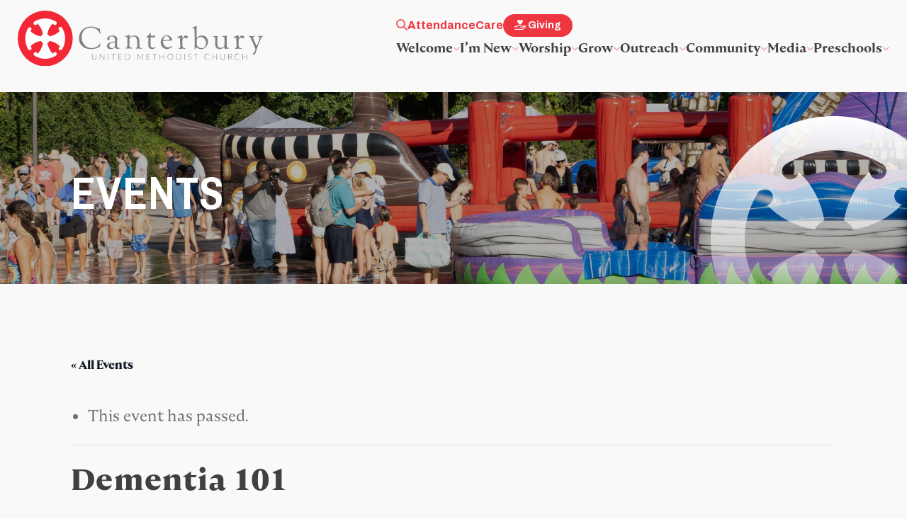

--- FILE ---
content_type: text/html; charset=UTF-8
request_url: https://canterburyumc.org/event/dementia-101/
body_size: 16049
content:
<!DOCTYPE html>
<html lang="en-US">
<head> <script type="text/javascript">
/* <![CDATA[ */
var gform;gform||(document.addEventListener("gform_main_scripts_loaded",function(){gform.scriptsLoaded=!0}),document.addEventListener("gform/theme/scripts_loaded",function(){gform.themeScriptsLoaded=!0}),window.addEventListener("DOMContentLoaded",function(){gform.domLoaded=!0}),gform={domLoaded:!1,scriptsLoaded:!1,themeScriptsLoaded:!1,isFormEditor:()=>"function"==typeof InitializeEditor,callIfLoaded:function(o){return!(!gform.domLoaded||!gform.scriptsLoaded||!gform.themeScriptsLoaded&&!gform.isFormEditor()||(gform.isFormEditor()&&console.warn("The use of gform.initializeOnLoaded() is deprecated in the form editor context and will be removed in Gravity Forms 3.1."),o(),0))},initializeOnLoaded:function(o){gform.callIfLoaded(o)||(document.addEventListener("gform_main_scripts_loaded",()=>{gform.scriptsLoaded=!0,gform.callIfLoaded(o)}),document.addEventListener("gform/theme/scripts_loaded",()=>{gform.themeScriptsLoaded=!0,gform.callIfLoaded(o)}),window.addEventListener("DOMContentLoaded",()=>{gform.domLoaded=!0,gform.callIfLoaded(o)}))},hooks:{action:{},filter:{}},addAction:function(o,r,e,t){gform.addHook("action",o,r,e,t)},addFilter:function(o,r,e,t){gform.addHook("filter",o,r,e,t)},doAction:function(o){gform.doHook("action",o,arguments)},applyFilters:function(o){return gform.doHook("filter",o,arguments)},removeAction:function(o,r){gform.removeHook("action",o,r)},removeFilter:function(o,r,e){gform.removeHook("filter",o,r,e)},addHook:function(o,r,e,t,n){null==gform.hooks[o][r]&&(gform.hooks[o][r]=[]);var d=gform.hooks[o][r];null==n&&(n=r+"_"+d.length),gform.hooks[o][r].push({tag:n,callable:e,priority:t=null==t?10:t})},doHook:function(r,o,e){var t;if(e=Array.prototype.slice.call(e,1),null!=gform.hooks[r][o]&&((o=gform.hooks[r][o]).sort(function(o,r){return o.priority-r.priority}),o.forEach(function(o){"function"!=typeof(t=o.callable)&&(t=window[t]),"action"==r?t.apply(null,e):e[0]=t.apply(null,e)})),"filter"==r)return e[0]},removeHook:function(o,r,t,n){var e;null!=gform.hooks[o][r]&&(e=(e=gform.hooks[o][r]).filter(function(o,r,e){return!!(null!=n&&n!=o.tag||null!=t&&t!=o.priority)}),gform.hooks[o][r]=e)}});
/* ]]> */
</script>

	<meta charset="UTF-8">
	<meta name="viewport" content="width=device-width, initial-scale=1">
	<link rel="profile" href="http://gmpg.org/xfn/11">
	<link rel="pingback" href="https://canterburyumc.org/xmlrpc.php">
    <link rel="preconnect" href="https://fonts.googleapis.com">
    <link rel="preconnect" href="https://fonts.gstatic.com" crossorigin>

	<link rel='stylesheet' id='tribe-events-views-v2-bootstrap-datepicker-styles-css' href='https://canterburyumc.org/wp-content/plugins/the-events-calendar/vendor/bootstrap-datepicker/css/bootstrap-datepicker.standalone.min.css?ver=6.5.1.4' type='text/css' media='all' />
<link rel='stylesheet' id='tec-variables-skeleton-css' href='https://canterburyumc.org/wp-content/plugins/the-events-calendar/common/src/resources/css/variables-skeleton.min.css?ver=5.3.0.4' type='text/css' media='all' />
<link rel='stylesheet' id='tribe-common-skeleton-style-css' href='https://canterburyumc.org/wp-content/plugins/the-events-calendar/common/src/resources/css/common-skeleton.min.css?ver=5.3.0.4' type='text/css' media='all' />
<link rel='stylesheet' id='tribe-tooltipster-css-css' href='https://canterburyumc.org/wp-content/plugins/the-events-calendar/common/vendor/tooltipster/tooltipster.bundle.min.css?ver=5.3.0.4' type='text/css' media='all' />
<link rel='stylesheet' id='tribe-events-views-v2-skeleton-css' href='https://canterburyumc.org/wp-content/plugins/the-events-calendar/src/resources/css/views-skeleton.min.css?ver=6.5.1.4' type='text/css' media='all' />
<link rel='stylesheet' id='tec-variables-full-css' href='https://canterburyumc.org/wp-content/plugins/the-events-calendar/common/src/resources/css/variables-full.min.css?ver=5.3.0.4' type='text/css' media='all' />
<link rel='stylesheet' id='tribe-common-full-style-css' href='https://canterburyumc.org/wp-content/plugins/the-events-calendar/common/src/resources/css/common-full.min.css?ver=5.3.0.4' type='text/css' media='all' />
<link rel='stylesheet' id='tribe-events-views-v2-full-css' href='https://canterburyumc.org/wp-content/plugins/the-events-calendar/src/resources/css/views-full.min.css?ver=6.5.1.4' type='text/css' media='all' />
<link rel='stylesheet' id='tribe-events-views-v2-print-css' href='https://canterburyumc.org/wp-content/plugins/the-events-calendar/src/resources/css/views-print.min.css?ver=6.5.1.4' type='text/css' media='print' />
<meta name='robots' content='index, follow, max-image-preview:large, max-snippet:-1, max-video-preview:-1' />
	<style>img:is([sizes="auto" i], [sizes^="auto," i]) { contain-intrinsic-size: 3000px 1500px }</style>
	
	<!-- This site is optimized with the Yoast SEO plugin v22.9 - https://yoast.com/wordpress/plugins/seo/ -->
	<title>Dementia 101 - Canterbury UMC</title>
	<link rel="canonical" href="https://canterburyumc.org/event/dementia-101/" />
	<meta property="og:locale" content="en_US" />
	<meta property="og:type" content="article" />
	<meta property="og:title" content="Dementia 101 - Canterbury UMC" />
	<meta property="og:description" content="Every month, Encore Community Respite at CUMC offers a free course for people wanting to learn more about dementia with Dr. Renee Harmon. On November 7, we explore the basics... Read More" />
	<meta property="og:url" content="https://canterburyumc.org/event/dementia-101/" />
	<meta property="og:site_name" content="Canterbury UMC" />
	<meta property="article:modified_time" content="2023-10-04T17:00:53+00:00" />
	<meta property="og:image" content="https://canterburyumc.org/wp-content/uploads/Dementia101-Social-scaled.jpg" />
	<meta property="og:image:width" content="2560" />
	<meta property="og:image:height" content="2560" />
	<meta property="og:image:type" content="image/jpeg" />
	<meta name="twitter:card" content="summary_large_image" />
	<meta name="twitter:label1" content="Est. reading time" />
	<meta name="twitter:data1" content="1 minute" />
	<script type="application/ld+json" class="yoast-schema-graph">{"@context":"https://schema.org","@graph":[{"@type":"WebPage","@id":"https://canterburyumc.org/event/dementia-101/","url":"https://canterburyumc.org/event/dementia-101/","name":"Dementia 101 - Canterbury UMC","isPartOf":{"@id":"https://canterburyumc.org/#website"},"primaryImageOfPage":{"@id":"https://canterburyumc.org/event/dementia-101/#primaryimage"},"image":{"@id":"https://canterburyumc.org/event/dementia-101/#primaryimage"},"thumbnailUrl":"https://canterburyumc.org/wp-content/uploads/Dementia101-Social-scaled.jpg","datePublished":"2023-10-04T17:00:19+00:00","dateModified":"2023-10-04T17:00:53+00:00","breadcrumb":{"@id":"https://canterburyumc.org/event/dementia-101/#breadcrumb"},"inLanguage":"en-US","potentialAction":[{"@type":"ReadAction","target":["https://canterburyumc.org/event/dementia-101/"]}]},{"@type":"ImageObject","inLanguage":"en-US","@id":"https://canterburyumc.org/event/dementia-101/#primaryimage","url":"https://canterburyumc.org/wp-content/uploads/Dementia101-Social-scaled.jpg","contentUrl":"https://canterburyumc.org/wp-content/uploads/Dementia101-Social-scaled.jpg","width":2560,"height":2560},{"@type":"BreadcrumbList","@id":"https://canterburyumc.org/event/dementia-101/#breadcrumb","itemListElement":[{"@type":"ListItem","position":1,"name":"Home","item":"https://canterburyumc.org/"},{"@type":"ListItem","position":2,"name":"Events","item":"https://canterburyumc.org/weekly-events/"},{"@type":"ListItem","position":3,"name":"Dementia 101"}]},{"@type":"WebSite","@id":"https://canterburyumc.org/#website","url":"https://canterburyumc.org/","name":"Canterbury UMC","description":"","potentialAction":[{"@type":"SearchAction","target":{"@type":"EntryPoint","urlTemplate":"https://canterburyumc.org/?s={search_term_string}"},"query-input":"required name=search_term_string"}],"inLanguage":"en-US"},{"@type":"Event","name":"Dementia 101","description":"Every month, Encore Community Respite at CUMC offers a free course for people wanting to learn more about dementia with Dr. Renee Harmon. On November 7, we explore the basics...<br /><a class=\"moretag button btn-1\" href=\"https://canterburyumc.org/event/dementia-101/\"> Read More</a>","image":{"@id":"https://canterburyumc.org/event/dementia-101/#primaryimage"},"url":"https://canterburyumc.org/event/dementia-101/","eventAttendanceMode":"https://schema.org/OfflineEventAttendanceMode","eventStatus":"https://schema.org/EventScheduled","startDate":"2023-11-07T10:00:00-06:00","endDate":"2023-11-07T10:00:00-06:00","@id":"https://canterburyumc.org/event/dementia-101/#event","mainEntityOfPage":{"@id":"https://canterburyumc.org/event/dementia-101/"}}]}</script>
	<!-- / Yoast SEO plugin. -->


<link rel='dns-prefetch' href='//use.typekit.net' />
<link rel='dns-prefetch' href='//fonts.googleapis.com' />
<link rel="alternate" type="application/rss+xml" title="Canterbury UMC &raquo; Feed" href="https://canterburyumc.org/feed/" />
<link rel="alternate" type="application/rss+xml" title="Canterbury UMC &raquo; Comments Feed" href="https://canterburyumc.org/comments/feed/" />
<link rel="alternate" type="text/calendar" title="Canterbury UMC &raquo; iCal Feed" href="https://canterburyumc.org/events/?ical=1" />
<link rel='stylesheet' id='tribe-events-v2-single-skeleton-css' href='https://canterburyumc.org/wp-content/plugins/the-events-calendar/src/resources/css/tribe-events-single-skeleton.min.css?ver=6.5.1.4' type='text/css' media='all' />
<link rel='stylesheet' id='tribe-events-v2-single-skeleton-full-css' href='https://canterburyumc.org/wp-content/plugins/the-events-calendar/src/resources/css/tribe-events-single-full.min.css?ver=6.5.1.4' type='text/css' media='all' />
<link rel='stylesheet' id='wp-block-library-css' href='https://canterburyumc.org/wp-includes/css/dist/block-library/style.min.css?ver=a7153b5158efec6dbf9bf1c9e5ab4312' type='text/css' media='all' />
<style id='classic-theme-styles-inline-css' type='text/css'>
/*! This file is auto-generated */
.wp-block-button__link{color:#fff;background-color:#32373c;border-radius:9999px;box-shadow:none;text-decoration:none;padding:calc(.667em + 2px) calc(1.333em + 2px);font-size:1.125em}.wp-block-file__button{background:#32373c;color:#fff;text-decoration:none}
</style>
<style id='global-styles-inline-css' type='text/css'>
:root{--wp--preset--aspect-ratio--square: 1;--wp--preset--aspect-ratio--4-3: 4/3;--wp--preset--aspect-ratio--3-4: 3/4;--wp--preset--aspect-ratio--3-2: 3/2;--wp--preset--aspect-ratio--2-3: 2/3;--wp--preset--aspect-ratio--16-9: 16/9;--wp--preset--aspect-ratio--9-16: 9/16;--wp--preset--color--black: #000000;--wp--preset--color--cyan-bluish-gray: #abb8c3;--wp--preset--color--white: #ffffff;--wp--preset--color--pale-pink: #f78da7;--wp--preset--color--vivid-red: #cf2e2e;--wp--preset--color--luminous-vivid-orange: #ff6900;--wp--preset--color--luminous-vivid-amber: #fcb900;--wp--preset--color--light-green-cyan: #7bdcb5;--wp--preset--color--vivid-green-cyan: #00d084;--wp--preset--color--pale-cyan-blue: #8ed1fc;--wp--preset--color--vivid-cyan-blue: #0693e3;--wp--preset--color--vivid-purple: #9b51e0;--wp--preset--color--brand-navy: #1C566C;--wp--preset--color--brand-dark-red: #EE3640;--wp--preset--color--brand-med-red: #F06064;--wp--preset--color--brand-pink: #F3999C;--wp--preset--color--brand-green: #73C69E;--wp--preset--gradient--vivid-cyan-blue-to-vivid-purple: linear-gradient(135deg,rgba(6,147,227,1) 0%,rgb(155,81,224) 100%);--wp--preset--gradient--light-green-cyan-to-vivid-green-cyan: linear-gradient(135deg,rgb(122,220,180) 0%,rgb(0,208,130) 100%);--wp--preset--gradient--luminous-vivid-amber-to-luminous-vivid-orange: linear-gradient(135deg,rgba(252,185,0,1) 0%,rgba(255,105,0,1) 100%);--wp--preset--gradient--luminous-vivid-orange-to-vivid-red: linear-gradient(135deg,rgba(255,105,0,1) 0%,rgb(207,46,46) 100%);--wp--preset--gradient--very-light-gray-to-cyan-bluish-gray: linear-gradient(135deg,rgb(238,238,238) 0%,rgb(169,184,195) 100%);--wp--preset--gradient--cool-to-warm-spectrum: linear-gradient(135deg,rgb(74,234,220) 0%,rgb(151,120,209) 20%,rgb(207,42,186) 40%,rgb(238,44,130) 60%,rgb(251,105,98) 80%,rgb(254,248,76) 100%);--wp--preset--gradient--blush-light-purple: linear-gradient(135deg,rgb(255,206,236) 0%,rgb(152,150,240) 100%);--wp--preset--gradient--blush-bordeaux: linear-gradient(135deg,rgb(254,205,165) 0%,rgb(254,45,45) 50%,rgb(107,0,62) 100%);--wp--preset--gradient--luminous-dusk: linear-gradient(135deg,rgb(255,203,112) 0%,rgb(199,81,192) 50%,rgb(65,88,208) 100%);--wp--preset--gradient--pale-ocean: linear-gradient(135deg,rgb(255,245,203) 0%,rgb(182,227,212) 50%,rgb(51,167,181) 100%);--wp--preset--gradient--electric-grass: linear-gradient(135deg,rgb(202,248,128) 0%,rgb(113,206,126) 100%);--wp--preset--gradient--midnight: linear-gradient(135deg,rgb(2,3,129) 0%,rgb(40,116,252) 100%);--wp--preset--font-size--small: 13px;--wp--preset--font-size--medium: 20px;--wp--preset--font-size--large: 36px;--wp--preset--font-size--x-large: 42px;--wp--preset--spacing--20: 0.44rem;--wp--preset--spacing--30: 0.67rem;--wp--preset--spacing--40: 1rem;--wp--preset--spacing--50: 1.5rem;--wp--preset--spacing--60: 2.25rem;--wp--preset--spacing--70: 3.38rem;--wp--preset--spacing--80: 5.06rem;--wp--preset--shadow--natural: 6px 6px 9px rgba(0, 0, 0, 0.2);--wp--preset--shadow--deep: 12px 12px 50px rgba(0, 0, 0, 0.4);--wp--preset--shadow--sharp: 6px 6px 0px rgba(0, 0, 0, 0.2);--wp--preset--shadow--outlined: 6px 6px 0px -3px rgba(255, 255, 255, 1), 6px 6px rgba(0, 0, 0, 1);--wp--preset--shadow--crisp: 6px 6px 0px rgba(0, 0, 0, 1);}:where(.is-layout-flex){gap: 0.5em;}:where(.is-layout-grid){gap: 0.5em;}body .is-layout-flex{display: flex;}.is-layout-flex{flex-wrap: wrap;align-items: center;}.is-layout-flex > :is(*, div){margin: 0;}body .is-layout-grid{display: grid;}.is-layout-grid > :is(*, div){margin: 0;}:where(.wp-block-columns.is-layout-flex){gap: 2em;}:where(.wp-block-columns.is-layout-grid){gap: 2em;}:where(.wp-block-post-template.is-layout-flex){gap: 1.25em;}:where(.wp-block-post-template.is-layout-grid){gap: 1.25em;}.has-black-color{color: var(--wp--preset--color--black) !important;}.has-cyan-bluish-gray-color{color: var(--wp--preset--color--cyan-bluish-gray) !important;}.has-white-color{color: var(--wp--preset--color--white) !important;}.has-pale-pink-color{color: var(--wp--preset--color--pale-pink) !important;}.has-vivid-red-color{color: var(--wp--preset--color--vivid-red) !important;}.has-luminous-vivid-orange-color{color: var(--wp--preset--color--luminous-vivid-orange) !important;}.has-luminous-vivid-amber-color{color: var(--wp--preset--color--luminous-vivid-amber) !important;}.has-light-green-cyan-color{color: var(--wp--preset--color--light-green-cyan) !important;}.has-vivid-green-cyan-color{color: var(--wp--preset--color--vivid-green-cyan) !important;}.has-pale-cyan-blue-color{color: var(--wp--preset--color--pale-cyan-blue) !important;}.has-vivid-cyan-blue-color{color: var(--wp--preset--color--vivid-cyan-blue) !important;}.has-vivid-purple-color{color: var(--wp--preset--color--vivid-purple) !important;}.has-black-background-color{background-color: var(--wp--preset--color--black) !important;}.has-cyan-bluish-gray-background-color{background-color: var(--wp--preset--color--cyan-bluish-gray) !important;}.has-white-background-color{background-color: var(--wp--preset--color--white) !important;}.has-pale-pink-background-color{background-color: var(--wp--preset--color--pale-pink) !important;}.has-vivid-red-background-color{background-color: var(--wp--preset--color--vivid-red) !important;}.has-luminous-vivid-orange-background-color{background-color: var(--wp--preset--color--luminous-vivid-orange) !important;}.has-luminous-vivid-amber-background-color{background-color: var(--wp--preset--color--luminous-vivid-amber) !important;}.has-light-green-cyan-background-color{background-color: var(--wp--preset--color--light-green-cyan) !important;}.has-vivid-green-cyan-background-color{background-color: var(--wp--preset--color--vivid-green-cyan) !important;}.has-pale-cyan-blue-background-color{background-color: var(--wp--preset--color--pale-cyan-blue) !important;}.has-vivid-cyan-blue-background-color{background-color: var(--wp--preset--color--vivid-cyan-blue) !important;}.has-vivid-purple-background-color{background-color: var(--wp--preset--color--vivid-purple) !important;}.has-black-border-color{border-color: var(--wp--preset--color--black) !important;}.has-cyan-bluish-gray-border-color{border-color: var(--wp--preset--color--cyan-bluish-gray) !important;}.has-white-border-color{border-color: var(--wp--preset--color--white) !important;}.has-pale-pink-border-color{border-color: var(--wp--preset--color--pale-pink) !important;}.has-vivid-red-border-color{border-color: var(--wp--preset--color--vivid-red) !important;}.has-luminous-vivid-orange-border-color{border-color: var(--wp--preset--color--luminous-vivid-orange) !important;}.has-luminous-vivid-amber-border-color{border-color: var(--wp--preset--color--luminous-vivid-amber) !important;}.has-light-green-cyan-border-color{border-color: var(--wp--preset--color--light-green-cyan) !important;}.has-vivid-green-cyan-border-color{border-color: var(--wp--preset--color--vivid-green-cyan) !important;}.has-pale-cyan-blue-border-color{border-color: var(--wp--preset--color--pale-cyan-blue) !important;}.has-vivid-cyan-blue-border-color{border-color: var(--wp--preset--color--vivid-cyan-blue) !important;}.has-vivid-purple-border-color{border-color: var(--wp--preset--color--vivid-purple) !important;}.has-vivid-cyan-blue-to-vivid-purple-gradient-background{background: var(--wp--preset--gradient--vivid-cyan-blue-to-vivid-purple) !important;}.has-light-green-cyan-to-vivid-green-cyan-gradient-background{background: var(--wp--preset--gradient--light-green-cyan-to-vivid-green-cyan) !important;}.has-luminous-vivid-amber-to-luminous-vivid-orange-gradient-background{background: var(--wp--preset--gradient--luminous-vivid-amber-to-luminous-vivid-orange) !important;}.has-luminous-vivid-orange-to-vivid-red-gradient-background{background: var(--wp--preset--gradient--luminous-vivid-orange-to-vivid-red) !important;}.has-very-light-gray-to-cyan-bluish-gray-gradient-background{background: var(--wp--preset--gradient--very-light-gray-to-cyan-bluish-gray) !important;}.has-cool-to-warm-spectrum-gradient-background{background: var(--wp--preset--gradient--cool-to-warm-spectrum) !important;}.has-blush-light-purple-gradient-background{background: var(--wp--preset--gradient--blush-light-purple) !important;}.has-blush-bordeaux-gradient-background{background: var(--wp--preset--gradient--blush-bordeaux) !important;}.has-luminous-dusk-gradient-background{background: var(--wp--preset--gradient--luminous-dusk) !important;}.has-pale-ocean-gradient-background{background: var(--wp--preset--gradient--pale-ocean) !important;}.has-electric-grass-gradient-background{background: var(--wp--preset--gradient--electric-grass) !important;}.has-midnight-gradient-background{background: var(--wp--preset--gradient--midnight) !important;}.has-small-font-size{font-size: var(--wp--preset--font-size--small) !important;}.has-medium-font-size{font-size: var(--wp--preset--font-size--medium) !important;}.has-large-font-size{font-size: var(--wp--preset--font-size--large) !important;}.has-x-large-font-size{font-size: var(--wp--preset--font-size--x-large) !important;}
:where(.wp-block-post-template.is-layout-flex){gap: 1.25em;}:where(.wp-block-post-template.is-layout-grid){gap: 1.25em;}
:where(.wp-block-columns.is-layout-flex){gap: 2em;}:where(.wp-block-columns.is-layout-grid){gap: 2em;}
:root :where(.wp-block-pullquote){font-size: 1.5em;line-height: 1.6;}
</style>
<link rel='stylesheet' id='infodash_frontend-css' href='https://canterburyumc.org/wp-content/plugins/infomedia-dashboard/assets/css/frontend.css?ver=2.1.0' type='text/css' media='' />
<link rel='stylesheet' id='kronos-tailwind-css' href='https://canterburyumc.org/wp-content/themes/kronos/assets/css/tailwind.css?ver=1688580903' type='text/css' media='all' />
<link rel='stylesheet' id='kronos-adobe-fonts-css' href='https://use.typekit.net/cpn7oed.css' type='text/css' media='all' />
<link rel='stylesheet' id='kronos-google-fonts-css' href='https://fonts.googleapis.com/css2?family=Archivo+Narrow:ital,wght@0,400;0,600;0,700;1,400&#038;family=Archivo:wght@400;700&#038;display=swap' type='text/css' media='all' />
<link rel='stylesheet' id='kronos-style-css' href='https://canterburyumc.org/wp-content/themes/kronos/assets/css/theme.css?ver=1693336561' type='text/css' media='all' />
<link rel='stylesheet' id='kronos-override-css' href='https://canterburyumc.org/wp-content/themes/kronos/assets/css/custom.css?ver=1727462695' type='text/css' media='all' />
<link rel='stylesheet' id='infodash_admin-css' href='https://canterburyumc.org/wp-content/plugins/infomedia-dashboard/assets/css/admin.css?ver=2.1.0' type='text/css' media='' />
<script type="text/javascript" src="https://canterburyumc.org/wp-includes/js/jquery/jquery.min.js?ver=3.7.1" id="jquery-core-js"></script>
<script type="text/javascript" src="https://canterburyumc.org/wp-includes/js/jquery/jquery-migrate.min.js?ver=3.4.1" id="jquery-migrate-js"></script>
<script type="text/javascript" src="https://canterburyumc.org/wp-content/plugins/the-events-calendar/common/src/resources/js/tribe-common.min.js?ver=5.3.0.4" id="tribe-common-js"></script>
<script type="text/javascript" src="https://canterburyumc.org/wp-content/plugins/the-events-calendar/src/resources/js/views/breakpoints.min.js?ver=6.5.1.4" id="tribe-events-views-v2-breakpoints-js"></script>
<script type="text/javascript" src="https://canterburyumc.org/wp-content/plugins/infomedia-dashboard/assets/js/frontend.js?ver=2.1.0" id="infodash_frontend-js"></script>
<script type="text/javascript" src="https://canterburyumc.org/wp-content/plugins/infomedia-dashboard/assets/js/admin.js?ver=2.1.0" id="infodash_admin-js"></script>
<link rel="https://api.w.org/" href="https://canterburyumc.org/wp-json/" /><link rel="alternate" title="JSON" type="application/json" href="https://canterburyumc.org/wp-json/wp/v2/tribe_events/4766" /><link rel="EditURI" type="application/rsd+xml" title="RSD" href="https://canterburyumc.org/xmlrpc.php?rsd" />

<link rel='shortlink' href='https://canterburyumc.org/?p=4766' />
<link rel="alternate" title="oEmbed (JSON)" type="application/json+oembed" href="https://canterburyumc.org/wp-json/oembed/1.0/embed?url=https%3A%2F%2Fcanterburyumc.org%2Fevent%2Fdementia-101%2F" />
<link rel="alternate" title="oEmbed (XML)" type="text/xml+oembed" href="https://canterburyumc.org/wp-json/oembed/1.0/embed?url=https%3A%2F%2Fcanterburyumc.org%2Fevent%2Fdementia-101%2F&#038;format=xml" />
<!-- Stream WordPress user activity plugin v4.0.0 -->
<meta name="tec-api-version" content="v1"><meta name="tec-api-origin" content="https://canterburyumc.org"><link rel="alternate" href="https://canterburyumc.org/wp-json/tribe/events/v1/events/4766" /><link rel="icon" href="https://canterburyumc.org/wp-content/cache/thumbnails/./cropped-favicon-32x32.png" sizes="32x32" />
<link rel="icon" href="https://canterburyumc.org/wp-content/cache/thumbnails/./cropped-favicon-192x192.png" sizes="192x192" />
<link rel="apple-touch-icon" href="https://canterburyumc.org/wp-content/cache/thumbnails/./cropped-favicon-180x180.png" />
<meta name="msapplication-TileImage" content="https://canterburyumc.org/wp-content/cache/thumbnails/./cropped-favicon-270x270.png" />
	<!-- Google tag (gtag.js) -->
	<script async src="https://www.googletagmanager.com/gtag/js?id=G-EQG8MJBRHY"></script>
	<script>
	window.dataLayer = window.dataLayer || [];
	function gtag(){dataLayer.push(arguments);}
	gtag('js', new Date());

	gtag('config', 'G-EQG8MJBRHY');
	</script>
</head>

<body class="wp-singular tribe_events-template-default single single-tribe_events postid-4766 wp-theme-kronos tribe-no-js page-template-kronos tribe-filter-live events-single tribe-events-style-full tribe-events-style-theme">

<div id="site-search">
        <div class="form-wrap">
            <span class="search-close" id="search-close" title="close search"><i class="fal fa-times"></i></span>
            <!-- <a id="activate-search" href="#" class="button">Search <i class="fa-solid fa-magnifying-glass"></i></a> -->
<div id="search-form" class="hidden">
    <form role="search" method="get" class="search-form" action="https://canterburyumc.org/">
        <!-- <label> -->
            <!-- <span class="screen-reader-text">Search for:</span> -->
            <input type="search" class="search-field" placeholder="Search" value="" name="s" title="Search for:" />
        <!-- </label> -->
        <input type="submit" class="search-submit btn-1 icon" value="&#xf002;" />
        <input type="submit" class="search-submit btn-1 text" value="Search" />
    </form>
</div><!-- #search-form -->        </div><!-- .form-wrap -->
    </div><!-- #site-search -->	<div class="site-wrap">
		<div class="site-header">
			<div class="container-large mx-auto">
				<div id="site-title" class="h1">
                    <a href="https://canterburyumc.org/" rel="home">
                        Canterbury UMC                        <!-- ADD LOGO IMG HERE -->
                                                    <img id="logo-color" src="https://canterburyumc.org/wp-content/themes/kronos/assets/img/logo-color.svg" alt="">
                                            </a>
                </div><!-- #site-title -->
				<p class="site-description"></p><!-- .site-description -->
				<div id="navigation">
                    <nav id="navigation-top" class="with-search">
        <a id="search-toggle" href="#" ><i class="fa-solid fa-magnifying-glass"></i></a>
        <ul id="top-menu" class="menu"><li id="menu-item-134" class="menu-item menu-item-type-post_type menu-item-object-page menu-item-134"><a href="https://canterburyumc.org/attendance/">Attendance</a></li>
<li id="menu-item-135" class="menu-item menu-item-type-post_type menu-item-object-page menu-item-135"><a href="https://canterburyumc.org/care/">Care</a></li>
<li id="menu-item-137" class="desktop kronos-nav-cta btn-2 menu-item menu-item-type-post_type menu-item-object-page menu-item-137"><a href="https://canterburyumc.org/giving/" class="button kronos-nav-cta"><i class="fa-regular fa-hand-holding-heart"></i> Giving</a></li>
<li id="menu-item-512" class="mobile menu-item menu-item-type-post_type menu-item-object-page menu-item-512"><a href="https://canterburyumc.org/giving/">Giving</a></li>
</ul>    </nav><!-- #navigation-top -->					<nav id="navigation-mobile" class="left-menu">
	
	<div id="nav-toggle" class="right-toggle">
		<span id="menu-bars">
		     <div class="menu-bar menu-bar-top"></div>
		     <div class="menu-bar menu-bar-middle"></div>
		     <div class="menu-bar menu-bar-bottom"></div>
		</span>
	</div><!-- #nav-toggle -->
	
	<div class="menu-wrap">
        <div class="menu-sidebar">
		    <ul id="main-menu" class="menu"><li id="menu-item-110" class="menu-item menu-item-type-post_type menu-item-object-page menu-item-has-children menu-item-110"><a href="https://canterburyumc.org/welcome/">Welcome</a>
<ul class="sub-menu">
	<li id="menu-item-111" class="menu-item menu-item-type-post_type menu-item-object-page menu-item-111"><a href="https://canterburyumc.org/welcome/about-us/">About Us</a></li>
	<li id="menu-item-114" class="menu-item menu-item-type-post_type menu-item-object-page menu-item-114"><a href="https://canterburyumc.org/welcome/staff/">Staff</a></li>
	<li id="menu-item-113" class="menu-item menu-item-type-post_type menu-item-object-page menu-item-113"><a href="https://canterburyumc.org/welcome/lay-leaders/">Lay Leaders</a></li>
	<li id="menu-item-112" class="menu-item menu-item-type-post_type menu-item-object-page menu-item-112"><a href="https://canterburyumc.org/welcome/careers/">Careers</a></li>
	<li id="menu-item-131" class="menu-item menu-item-type-post_type menu-item-object-page menu-item-131"><a href="https://canterburyumc.org/contact/">Contact</a></li>
</ul>
</li>
<li id="menu-item-87" class="menu-item menu-item-type-post_type menu-item-object-page menu-item-has-children menu-item-87"><a href="https://canterburyumc.org/im-new/">I’m New</a>
<ul class="sub-menu">
	<li id="menu-item-91" class="menu-item menu-item-type-post_type menu-item-object-page menu-item-91"><a href="https://canterburyumc.org/im-new/plan-your-visit/">Plan Your Visit</a></li>
	<li id="menu-item-132" class="menu-item menu-item-type-post_type menu-item-object-page menu-item-132"><a href="https://canterburyumc.org/worship/worship-services/">Worship Services</a></li>
	<li id="menu-item-92" class="menu-item menu-item-type-post_type menu-item-object-page menu-item-92"><a href="https://canterburyumc.org/im-new/sunday-school/">Sunday School</a></li>
	<li id="menu-item-90" class="menu-item menu-item-type-post_type menu-item-object-page menu-item-90"><a href="https://canterburyumc.org/im-new/nursery/">Nursery</a></li>
	<li id="menu-item-88" class="menu-item menu-item-type-post_type menu-item-object-page menu-item-88"><a href="https://canterburyumc.org/im-new/faqs/">FAQs</a></li>
	<li id="menu-item-89" class="menu-item menu-item-type-post_type menu-item-object-page menu-item-89"><a href="https://canterburyumc.org/im-new/membership/">Membership</a></li>
</ul>
</li>
<li id="menu-item-123" class="menu-item menu-item-type-post_type menu-item-object-page menu-item-has-children menu-item-123"><a href="https://canterburyumc.org/worship/">Worship</a>
<ul class="sub-menu">
	<li id="menu-item-125" class="menu-item menu-item-type-post_type menu-item-object-page menu-item-125"><a href="https://canterburyumc.org/worship/worship-services/">Worship Services</a></li>
	<li id="menu-item-124" class="menu-item menu-item-type-post_type menu-item-object-page menu-item-124"><a href="https://canterburyumc.org/worship/worship-online/">Worship Online</a></li>
	<li id="menu-item-115" class="menu-item menu-item-type-post_type menu-item-object-page menu-item-115"><a href="https://canterburyumc.org/worship/baptisms/">Baptisms</a></li>
	<li id="menu-item-9784" class="menu-item menu-item-type-post_type menu-item-object-page menu-item-9784"><a href="https://canterburyumc.org/worship/music/">Music</a></li>
	<li id="menu-item-120" class="menu-item menu-item-type-post_type menu-item-object-page menu-item-120"><a href="https://canterburyumc.org/worship/weddings/">Weddings</a></li>
	<li id="menu-item-116" class="menu-item menu-item-type-post_type menu-item-object-page menu-item-116"><a href="https://canterburyumc.org/worship/funerals/">Funerals</a></li>
</ul>
</li>
<li id="menu-item-83" class="menu-item menu-item-type-post_type menu-item-object-page menu-item-has-children menu-item-83"><a href="https://canterburyumc.org/grow/">Grow</a>
<ul class="sub-menu">
	<li id="menu-item-85" class="menu-item menu-item-type-post_type menu-item-object-page menu-item-85"><a href="https://canterburyumc.org/grow/children/">Children</a></li>
	<li id="menu-item-129" class="menu-item menu-item-type-post_type menu-item-object-page menu-item-129"><a href="https://canterburyumc.org/grow/youth/">Youth</a></li>
	<li id="menu-item-128" class="menu-item menu-item-type-post_type menu-item-object-page menu-item-128"><a href="https://canterburyumc.org/grow/young-adults/">Young Adults</a></li>
	<li id="menu-item-84" class="menu-item menu-item-type-post_type menu-item-object-page menu-item-84"><a href="https://canterburyumc.org/grow/adults/">Adults</a></li>
	<li id="menu-item-86" class="menu-item menu-item-type-post_type menu-item-object-page menu-item-86"><a href="https://canterburyumc.org/grow/sage-adults/">SAGE Adults</a></li>
</ul>
</li>
<li id="menu-item-98" class="menu-item menu-item-type-post_type menu-item-object-page menu-item-has-children menu-item-98"><a href="https://canterburyumc.org/outreach/">Outreach</a>
<ul class="sub-menu">
	<li id="menu-item-102" class="menu-item menu-item-type-post_type menu-item-object-page menu-item-102"><a href="https://canterburyumc.org/outreach/seasonal/">Seasonal Opportunities</a></li>
	<li id="menu-item-101" class="menu-item menu-item-type-post_type menu-item-object-page menu-item-101"><a href="https://canterburyumc.org/outreach/mission-trips/">Mission Trips</a></li>
	<li id="menu-item-103" class="menu-item menu-item-type-post_type menu-item-object-page menu-item-103"><a href="https://canterburyumc.org/outreach/partners/">Partners</a></li>
	<li id="menu-item-99" class="menu-item menu-item-type-post_type menu-item-object-page menu-item-99"><a href="https://canterburyumc.org/outreach/books-to-prisons/">Books to Prisons</a></li>
	<li id="menu-item-104" class="menu-item menu-item-type-post_type menu-item-object-page menu-item-104"><a href="https://canterburyumc.org/outreach/videos/">Videos</a></li>
</ul>
</li>
<li id="menu-item-74" class="menu-item menu-item-type-post_type menu-item-object-page menu-item-has-children menu-item-74"><a href="https://canterburyumc.org/community/">Community</a>
<ul class="sub-menu">
	<li id="menu-item-75" class="menu-item menu-item-type-post_type menu-item-object-page menu-item-75"><a href="https://canterburyumc.org/community/avondale-samaritan-place/">Avondale Samaritan Place</a></li>
	<li id="menu-item-76" class="menu-item menu-item-type-post_type menu-item-object-page menu-item-76"><a href="https://canterburyumc.org/community/beeson-trust/">Beeson Trust</a></li>
	<li id="menu-item-77" class="menu-item menu-item-type-post_type menu-item-object-page menu-item-77"><a href="https://canterburyumc.org/community/encore-dementia-support/">Encore Respite Ministry</a></li>
	<li id="menu-item-78" class="menu-item menu-item-type-post_type menu-item-object-page menu-item-78"><a href="https://canterburyumc.org/community/faith-pilgrimages/">Faith Pilgrimages</a></li>
	<li id="menu-item-10748" class="menu-item menu-item-type-post_type menu-item-object-page menu-item-10748"><a href="https://canterburyumc.org/mens-ministry/">Men’s Ministry</a></li>
	<li id="menu-item-79" class="menu-item menu-item-type-post_type menu-item-object-page menu-item-79"><a href="https://canterburyumc.org/community/united-methodist-women/">United Methodist Women</a></li>
	<li id="menu-item-4723" class="menu-item menu-item-type-post_type menu-item-object-page menu-item-4723"><a href="https://canterburyumc.org/community/wednesday-nights/">Wednesday Nights</a></li>
</ul>
</li>
<li id="menu-item-93" class="menu-item menu-item-type-post_type menu-item-object-page menu-item-has-children menu-item-93"><a href="https://canterburyumc.org/media/">Media</a>
<ul class="sub-menu">
	<li id="menu-item-10916" class="menu-item menu-item-type-custom menu-item-object-custom menu-item-10916"><a href="https://canterburyumc.org/media/podcast/">Podcast</a></li>
	<li id="menu-item-130" class="menu-item menu-item-type-post_type menu-item-object-page menu-item-130"><a href="https://canterburyumc.org/worship/worship-online/">Worship Online</a></li>
	<li id="menu-item-95" class="menu-item menu-item-type-post_type menu-item-object-page menu-item-95"><a href="https://canterburyumc.org/media/sermon-archives/">Sermon Archives</a></li>
	<li id="menu-item-97" class="menu-item menu-item-type-post_type menu-item-object-page menu-item-97"><a href="https://canterburyumc.org/media/the-connection/">The Connection</a></li>
	<li id="menu-item-96" class="menu-item menu-item-type-post_type menu-item-object-page menu-item-96"><a href="https://canterburyumc.org/media/the-canterburian/">The Canterburian</a></li>
	<li id="menu-item-94" class="menu-item menu-item-type-post_type menu-item-object-page menu-item-94"><a href="https://canterburyumc.org/media/communication-request/">Communication Request</a></li>
</ul>
</li>
<li id="menu-item-106" class="menu-item menu-item-type-post_type menu-item-object-page menu-item-has-children menu-item-106"><a href="https://canterburyumc.org/preschools/">Preschools</a>
<ul class="sub-menu">
	<li id="menu-item-107" class="menu-item menu-item-type-post_type menu-item-object-page menu-item-107"><a href="https://canterburyumc.org/preschools/child-development-center/">Child Development Center</a></li>
	<li id="menu-item-108" class="menu-item menu-item-type-post_type menu-item-object-page menu-item-108"><a href="https://canterburyumc.org/preschools/day-school/">Day School</a></li>
</ul>
</li>
</ul>            <div class="menu-top-container"><ul id="top-menu" class="menu"><li class="menu-item menu-item-type-post_type menu-item-object-page menu-item-134"><a href="https://canterburyumc.org/attendance/">Attendance</a></li>
<li class="menu-item menu-item-type-post_type menu-item-object-page menu-item-135"><a href="https://canterburyumc.org/care/">Care</a></li>
<li class="desktop kronos-nav-cta btn-2 menu-item menu-item-type-post_type menu-item-object-page menu-item-137"><a href="https://canterburyumc.org/giving/" class="button kronos-nav-cta"><i class="fa-regular fa-hand-holding-heart"></i> Giving</a></li>
<li class="mobile menu-item menu-item-type-post_type menu-item-object-page menu-item-512"><a href="https://canterburyumc.org/giving/">Giving</a></li>
</ul></div>            <!-- <a id="activate-search" href="#" class="button">Search <i class="fa-solid fa-magnifying-glass"></i></a> -->
<div id="search-form" class="hidden">
    <form role="search" method="get" class="search-form" action="https://canterburyumc.org/">
        <!-- <label> -->
            <!-- <span class="screen-reader-text">Search for:</span> -->
            <input type="search" class="search-field" placeholder="Search" value="" name="s" title="Search for:" />
        <!-- </label> -->
        <input type="submit" class="search-submit btn-1 icon" value="&#xf002;" />
        <input type="submit" class="search-submit btn-1 text" value="Search" />
    </form>
</div><!-- #search-form -->        </div><!-- .menu-sidebar -->
	</div><!-- .menu-wrap -->
</nav><!-- #navigation-mobile -->					<nav id="navigation-desktop">
        <ul id="main-menu" class="menu"><li class="menu-item menu-item-type-post_type menu-item-object-page menu-item-has-children menu-item-110"><a href="https://canterburyumc.org/welcome/">Welcome</a>
<ul class="sub-menu">
	<li class="menu-item menu-item-type-post_type menu-item-object-page menu-item-111"><a href="https://canterburyumc.org/welcome/about-us/">About Us</a></li>
	<li class="menu-item menu-item-type-post_type menu-item-object-page menu-item-114"><a href="https://canterburyumc.org/welcome/staff/">Staff</a></li>
	<li class="menu-item menu-item-type-post_type menu-item-object-page menu-item-113"><a href="https://canterburyumc.org/welcome/lay-leaders/">Lay Leaders</a></li>
	<li class="menu-item menu-item-type-post_type menu-item-object-page menu-item-112"><a href="https://canterburyumc.org/welcome/careers/">Careers</a></li>
	<li class="menu-item menu-item-type-post_type menu-item-object-page menu-item-131"><a href="https://canterburyumc.org/contact/">Contact</a></li>
</ul>
</li>
<li class="menu-item menu-item-type-post_type menu-item-object-page menu-item-has-children menu-item-87"><a href="https://canterburyumc.org/im-new/">I’m New</a>
<ul class="sub-menu">
	<li class="menu-item menu-item-type-post_type menu-item-object-page menu-item-91"><a href="https://canterburyumc.org/im-new/plan-your-visit/">Plan Your Visit</a></li>
	<li class="menu-item menu-item-type-post_type menu-item-object-page menu-item-132"><a href="https://canterburyumc.org/worship/worship-services/">Worship Services</a></li>
	<li class="menu-item menu-item-type-post_type menu-item-object-page menu-item-92"><a href="https://canterburyumc.org/im-new/sunday-school/">Sunday School</a></li>
	<li class="menu-item menu-item-type-post_type menu-item-object-page menu-item-90"><a href="https://canterburyumc.org/im-new/nursery/">Nursery</a></li>
	<li class="menu-item menu-item-type-post_type menu-item-object-page menu-item-88"><a href="https://canterburyumc.org/im-new/faqs/">FAQs</a></li>
	<li class="menu-item menu-item-type-post_type menu-item-object-page menu-item-89"><a href="https://canterburyumc.org/im-new/membership/">Membership</a></li>
</ul>
</li>
<li class="menu-item menu-item-type-post_type menu-item-object-page menu-item-has-children menu-item-123"><a href="https://canterburyumc.org/worship/">Worship</a>
<ul class="sub-menu">
	<li class="menu-item menu-item-type-post_type menu-item-object-page menu-item-125"><a href="https://canterburyumc.org/worship/worship-services/">Worship Services</a></li>
	<li class="menu-item menu-item-type-post_type menu-item-object-page menu-item-124"><a href="https://canterburyumc.org/worship/worship-online/">Worship Online</a></li>
	<li class="menu-item menu-item-type-post_type menu-item-object-page menu-item-115"><a href="https://canterburyumc.org/worship/baptisms/">Baptisms</a></li>
	<li class="menu-item menu-item-type-post_type menu-item-object-page menu-item-9784"><a href="https://canterburyumc.org/worship/music/">Music</a></li>
	<li class="menu-item menu-item-type-post_type menu-item-object-page menu-item-120"><a href="https://canterburyumc.org/worship/weddings/">Weddings</a></li>
	<li class="menu-item menu-item-type-post_type menu-item-object-page menu-item-116"><a href="https://canterburyumc.org/worship/funerals/">Funerals</a></li>
</ul>
</li>
<li class="menu-item menu-item-type-post_type menu-item-object-page menu-item-has-children menu-item-83"><a href="https://canterburyumc.org/grow/">Grow</a>
<ul class="sub-menu">
	<li class="menu-item menu-item-type-post_type menu-item-object-page menu-item-85"><a href="https://canterburyumc.org/grow/children/">Children</a></li>
	<li class="menu-item menu-item-type-post_type menu-item-object-page menu-item-129"><a href="https://canterburyumc.org/grow/youth/">Youth</a></li>
	<li class="menu-item menu-item-type-post_type menu-item-object-page menu-item-128"><a href="https://canterburyumc.org/grow/young-adults/">Young Adults</a></li>
	<li class="menu-item menu-item-type-post_type menu-item-object-page menu-item-84"><a href="https://canterburyumc.org/grow/adults/">Adults</a></li>
	<li class="menu-item menu-item-type-post_type menu-item-object-page menu-item-86"><a href="https://canterburyumc.org/grow/sage-adults/">SAGE Adults</a></li>
</ul>
</li>
<li class="menu-item menu-item-type-post_type menu-item-object-page menu-item-has-children menu-item-98"><a href="https://canterburyumc.org/outreach/">Outreach</a>
<ul class="sub-menu">
	<li class="menu-item menu-item-type-post_type menu-item-object-page menu-item-102"><a href="https://canterburyumc.org/outreach/seasonal/">Seasonal Opportunities</a></li>
	<li class="menu-item menu-item-type-post_type menu-item-object-page menu-item-101"><a href="https://canterburyumc.org/outreach/mission-trips/">Mission Trips</a></li>
	<li class="menu-item menu-item-type-post_type menu-item-object-page menu-item-103"><a href="https://canterburyumc.org/outreach/partners/">Partners</a></li>
	<li class="menu-item menu-item-type-post_type menu-item-object-page menu-item-99"><a href="https://canterburyumc.org/outreach/books-to-prisons/">Books to Prisons</a></li>
	<li class="menu-item menu-item-type-post_type menu-item-object-page menu-item-104"><a href="https://canterburyumc.org/outreach/videos/">Videos</a></li>
</ul>
</li>
<li class="menu-item menu-item-type-post_type menu-item-object-page menu-item-has-children menu-item-74"><a href="https://canterburyumc.org/community/">Community</a>
<ul class="sub-menu">
	<li class="menu-item menu-item-type-post_type menu-item-object-page menu-item-75"><a href="https://canterburyumc.org/community/avondale-samaritan-place/">Avondale Samaritan Place</a></li>
	<li class="menu-item menu-item-type-post_type menu-item-object-page menu-item-76"><a href="https://canterburyumc.org/community/beeson-trust/">Beeson Trust</a></li>
	<li class="menu-item menu-item-type-post_type menu-item-object-page menu-item-77"><a href="https://canterburyumc.org/community/encore-dementia-support/">Encore Respite Ministry</a></li>
	<li class="menu-item menu-item-type-post_type menu-item-object-page menu-item-78"><a href="https://canterburyumc.org/community/faith-pilgrimages/">Faith Pilgrimages</a></li>
	<li class="menu-item menu-item-type-post_type menu-item-object-page menu-item-10748"><a href="https://canterburyumc.org/mens-ministry/">Men’s Ministry</a></li>
	<li class="menu-item menu-item-type-post_type menu-item-object-page menu-item-79"><a href="https://canterburyumc.org/community/united-methodist-women/">United Methodist Women</a></li>
	<li class="menu-item menu-item-type-post_type menu-item-object-page menu-item-4723"><a href="https://canterburyumc.org/community/wednesday-nights/">Wednesday Nights</a></li>
</ul>
</li>
<li class="menu-item menu-item-type-post_type menu-item-object-page menu-item-has-children menu-item-93"><a href="https://canterburyumc.org/media/">Media</a>
<ul class="sub-menu">
	<li class="menu-item menu-item-type-custom menu-item-object-custom menu-item-10916"><a href="https://canterburyumc.org/media/podcast/">Podcast</a></li>
	<li class="menu-item menu-item-type-post_type menu-item-object-page menu-item-130"><a href="https://canterburyumc.org/worship/worship-online/">Worship Online</a></li>
	<li class="menu-item menu-item-type-post_type menu-item-object-page menu-item-95"><a href="https://canterburyumc.org/media/sermon-archives/">Sermon Archives</a></li>
	<li class="menu-item menu-item-type-post_type menu-item-object-page menu-item-97"><a href="https://canterburyumc.org/media/the-connection/">The Connection</a></li>
	<li class="menu-item menu-item-type-post_type menu-item-object-page menu-item-96"><a href="https://canterburyumc.org/media/the-canterburian/">The Canterburian</a></li>
	<li class="menu-item menu-item-type-post_type menu-item-object-page menu-item-94"><a href="https://canterburyumc.org/media/communication-request/">Communication Request</a></li>
</ul>
</li>
<li class="menu-item menu-item-type-post_type menu-item-object-page menu-item-has-children menu-item-106"><a href="https://canterburyumc.org/preschools/">Preschools</a>
<ul class="sub-menu">
	<li class="menu-item menu-item-type-post_type menu-item-object-page menu-item-107"><a href="https://canterburyumc.org/preschools/child-development-center/">Child Development Center</a></li>
	<li class="menu-item menu-item-type-post_type menu-item-object-page menu-item-108"><a href="https://canterburyumc.org/preschools/day-school/">Day School</a></li>
</ul>
</li>
</ul>    </nav><!-- #navigation-desktop -->				</div><!-- #navigation -->
			</div><!-- .container -->
		</div><!-- .site-header --><header class="page-header">
            <div class="container-large mx-auto" style="background-image: linear-gradient( rgba(0, 0, 0, 0.30 ), rgba(0, 0, 0, 0.30 ) ), url(https://canterburyumc.org/wp-content/uploads/DSC00283-scaled.jpg);">
                <div class="container mx-auto">
                    <h1 class="page-title">Events</h1>
                    <img id="header-crest" src="https://canterburyumc.org/wp-content/themes/kronos/assets/img/header-crest.svg" alt="">
                </div><!-- .container -->
            </div><!-- .container -->
        </header><div class="container mx-auto no-sidebar"><div class="main">

		
<article id="post-0" class="post-0 page type-page status-publish hentry">
	
	<div class="entry-content">
		<section id="tribe-events"><div class="tribe-events-before-html"></div><span class="tribe-events-ajax-loading"><img class="tribe-events-spinner-medium" src="https://canterburyumc.org/wp-content/plugins/the-events-calendar/src/resources/images/tribe-loading.gif" alt="Loading Events" /></span>
<div id="tribe-events-content" class="tribe-events-single">

	<p class="tribe-events-back">
		<a href="https://canterburyumc.org/events/"> &laquo; All Events</a>
	</p>

	<!-- Notices -->
	<div class="tribe-events-notices"><ul><li>This event has passed.</li></ul></div>
	<h1 class="tribe-events-single-event-title">Dementia 101</h1>
	<div class="tribe-events-schedule tribe-clearfix">
		<h2><span class="tribe-event-date-start">November 7, 2023 @ 10:00 am</span></h2>			</div>

	<!-- Event header -->
	<div id="tribe-events-header"  data-title="Dementia 101 - Canterbury UMC" data-viewtitle="Dementia 101">
		<!-- Navigation -->
		<nav class="tribe-events-nav-pagination" aria-label="Event Navigation">
			<ul class="tribe-events-sub-nav">
				<li class="tribe-events-nav-previous"><a href="https://canterburyumc.org/event/4750/"><span>&laquo;</span> Book Club</a></li>
				<li class="tribe-events-nav-next"><a href="https://canterburyumc.org/event/yac-journey-retreat/">YAC Journey Retreat <span>&raquo;</span></a></li>
			</ul>
			<!-- .tribe-events-sub-nav -->
		</nav>
	</div>
	<!-- #tribe-events-header -->

			<div id="post-4766" class="post-4766 tribe_events type-tribe_events status-publish has-post-thumbnail hentry">
			<!-- Event featured image, but exclude link -->
			<div class="tribe-events-event-image"><img width="2560" height="2560" src="https://canterburyumc.org/wp-content/uploads/Dementia101-Social-scaled.jpg" class="attachment-full size-full wp-post-image" alt="" srcset="https://canterburyumc.org/wp-content/uploads//Dementia101-Social-scaled.jpg 2560w, https://canterburyumc.org/wp-content/uploads//Dementia101-Social-300x300.jpg 300w, https://canterburyumc.org/wp-content/uploads//Dementia101-Social-1024x1024.jpg 1024w, https://canterburyumc.org/wp-content/uploads//Dementia101-Social-150x150.jpg 150w, https://canterburyumc.org/wp-content/uploads//Dementia101-Social-768x768.jpg 768w, https://canterburyumc.org/wp-content/uploads//Dementia101-Social-1536x1536.jpg 1536w, https://canterburyumc.org/wp-content/uploads//Dementia101-Social-2048x2048.jpg 2048w, https://canterburyumc.org/wp-content/uploads//Dementia101-Social-600x600.jpg 600w, https://canterburyumc.org/wp-content/uploads//Dementia101-Social-350x350.jpg 350w" sizes="(max-width: 2560px) 100vw, 2560px" /></div>
			<!-- Event content -->
						<div class="tribe-events-single-event-description tribe-events-content">
				<p>Every month, Encore Community Respite at CUMC offers a free course for people wanting to learn more about dementia with Dr. Renee Harmon. On November 7, we explore the basics of dementia and Alzheimer’s disease. What is the difference between these two terms? What are some of the most common types of dementia? What is happening in the brain of someone living with Alzheimer’s disease? How does one get a diagnosis of Alzheimer’s disease, and why is it important to get an accurate diagnosis early? What treatments are available? What are the stages of Alzheimer’s disease? What are some basic caregiving principles? This course is designed for anyone interested in better understanding dementia and Alzheimer’s disease.</p>
			</div>
			<!-- .tribe-events-single-event-description -->
			<div class="tribe-events tribe-common">
	<div class="tribe-events-c-subscribe-dropdown__container">
		<div class="tribe-events-c-subscribe-dropdown">
			<div class="tribe-common-c-btn-border tribe-events-c-subscribe-dropdown__button">
				<svg  class="tribe-common-c-svgicon tribe-common-c-svgicon--cal-export tribe-events-c-subscribe-dropdown__export-icon"  viewBox="0 0 23 17" xmlns="http://www.w3.org/2000/svg">
  <path fill-rule="evenodd" clip-rule="evenodd" d="M.128.896V16.13c0 .211.145.383.323.383h15.354c.179 0 .323-.172.323-.383V.896c0-.212-.144-.383-.323-.383H.451C.273.513.128.684.128.896Zm16 6.742h-.901V4.679H1.009v10.729h14.218v-3.336h.901V7.638ZM1.01 1.614h14.218v2.058H1.009V1.614Z" />
  <path d="M20.5 9.846H8.312M18.524 6.953l2.89 2.909-2.855 2.855" stroke-width="1.2" stroke-linecap="round" stroke-linejoin="round"/>
</svg>
				<button
					class="tribe-events-c-subscribe-dropdown__button-text"
					aria-expanded="false"
					aria-controls="tribe-events-subscribe-dropdown-content"
					aria-label=""
				>
					Add to calendar				</button>
				<svg  class="tribe-common-c-svgicon tribe-common-c-svgicon--caret-down tribe-events-c-subscribe-dropdown__button-icon"  viewBox="0 0 10 7" xmlns="http://www.w3.org/2000/svg" aria-hidden="true"><path fill-rule="evenodd" clip-rule="evenodd" d="M1.008.609L5 4.6 8.992.61l.958.958L5 6.517.05 1.566l.958-.958z" class="tribe-common-c-svgicon__svg-fill"/></svg>
			</div>
			<div id="tribe-events-subscribe-dropdown-content" class="tribe-events-c-subscribe-dropdown__content">
				<ul class="tribe-events-c-subscribe-dropdown__list">
											
<li class="tribe-events-c-subscribe-dropdown__list-item">
	<a
		href="https://www.google.com/calendar/event?action=TEMPLATE&#038;dates=20231107T100000/20231107T100000&#038;text=Dementia%20101&#038;details=Every+month%2C+Encore+Community+Respite+at+CUMC+offers+a+free+course+for+people+wanting+to+learn+more+about+dementia+with+Dr.+Renee+Harmon.+On+November+7%2C+we+explore+the+basics+of+dementia+and+Alzheimer%E2%80%99s+disease.+What+is+the+difference+between+these+two+terms%3F+What+are+some+of+the+most+common+types+of+dementia%3F+What+is+happening+in+the+brain+of+someone+living+with+Alzheimer%E2%80%99s+disease%3F+How+does+one+get+a+diagnosis+of+Alzheimer%E2%80%99s+disease%2C+and+why+is+it+important+to+get+an+accurate+diagnosis+early%3F+What+treatments+are+available%3F+What+are+the+stages+of+Alzheimer%E2%80%99s+disease%3F+What+are+some+basic+caregiving+principles%3F+This+course+is+designed+for+anyone+interested+in+better+understanding+dementia+and+Alzheimer%E2%80%99s+disease.&#038;trp=false&#038;ctz=America/Chicago&#038;sprop=website:https://canterburyumc.org"
		class="tribe-events-c-subscribe-dropdown__list-item-link"
		target="_blank"
		rel="noopener noreferrer nofollow noindex"
	>
		Google Calendar	</a>
</li>
											
<li class="tribe-events-c-subscribe-dropdown__list-item">
	<a
		href="webcal://canterburyumc.org/event/dementia-101/?ical=1"
		class="tribe-events-c-subscribe-dropdown__list-item-link"
		target="_blank"
		rel="noopener noreferrer nofollow noindex"
	>
		iCalendar	</a>
</li>
											
<li class="tribe-events-c-subscribe-dropdown__list-item">
	<a
		href="https://outlook.office.com/owa/?path=/calendar/action/compose&#038;rrv=addevent&#038;startdt=2023-11-07T10:00:00-06:00&#038;enddt=2023-11-07T10:00:00-06:00&#038;location&#038;subject=Dementia%20101&#038;body=Every%20month%2C%20Encore%20Community%20Respite%20at%20CUMC%20offers%20a%20free%20course%20for%20people%20wanting%20to%20learn%20more%20about%20dementia%20with%20Dr.%20Renee%20Harmon.%20On%20November%207%2C%20we%20explore%20the%20basics%20of%20dementia%20and%20Alzheimer%E2%80%99s%20disease.%20What%20is%20the%20difference%20between%20these%20two%20terms%3F%20What%20are%20some%20of%20the%20most%20common%20types%20of%20dementia%3F%20What%20is%20happening%20in%20the%20brain%20of%20someone%20living%20with%20Alzheimer%E2%80%99s%20disease%3F%20How%20does%20one%20get%20a%20diagnosis%20of%20Alzheimer%E2%80%99s%20disease%2C%20and%20why%20is%20it%20important%20to%20get%20an%20accurate%20diagnosis%20early%3F%20What%20treatments%20are%20available%3F%20What%20are%20the%20stages%20of%20Alzheimer%E2%80%99s%20disease%3F%20What%20are%20some%20basic%20caregiving%20principles%3F%20This%20course%20is%20designed%20for%20anyone%20interested%20in%20better%20understanding%20dementia%20and%20Alzheimer%E2%80%99s%20disease."
		class="tribe-events-c-subscribe-dropdown__list-item-link"
		target="_blank"
		rel="noopener noreferrer nofollow noindex"
	>
		Outlook 365	</a>
</li>
											
<li class="tribe-events-c-subscribe-dropdown__list-item">
	<a
		href="https://outlook.live.com/owa/?path=/calendar/action/compose&#038;rrv=addevent&#038;startdt=2023-11-07T10:00:00-06:00&#038;enddt=2023-11-07T10:00:00-06:00&#038;location&#038;subject=Dementia%20101&#038;body=Every%20month%2C%20Encore%20Community%20Respite%20at%20CUMC%20offers%20a%20free%20course%20for%20people%20wanting%20to%20learn%20more%20about%20dementia%20with%20Dr.%20Renee%20Harmon.%20On%20November%207%2C%20we%20explore%20the%20basics%20of%20dementia%20and%20Alzheimer%E2%80%99s%20disease.%20What%20is%20the%20difference%20between%20these%20two%20terms%3F%20What%20are%20some%20of%20the%20most%20common%20types%20of%20dementia%3F%20What%20is%20happening%20in%20the%20brain%20of%20someone%20living%20with%20Alzheimer%E2%80%99s%20disease%3F%20How%20does%20one%20get%20a%20diagnosis%20of%20Alzheimer%E2%80%99s%20disease%2C%20and%20why%20is%20it%20important%20to%20get%20an%20accurate%20diagnosis%20early%3F%20What%20treatments%20are%20available%3F%20What%20are%20the%20stages%20of%20Alzheimer%E2%80%99s%20disease%3F%20What%20are%20some%20basic%20caregiving%20principles%3F%20This%20course%20is%20designed%20for%20anyone%20interested%20in%20better%20understanding%20dementia%20and%20Alzheimer%E2%80%99s%20disease."
		class="tribe-events-c-subscribe-dropdown__list-item-link"
		target="_blank"
		rel="noopener noreferrer nofollow noindex"
	>
		Outlook Live	</a>
</li>
									</ul>
			</div>
		</div>
	</div>
</div>

			<!-- Event meta -->
						
	<div class="tribe-events-single-section tribe-events-event-meta primary tribe-clearfix">


<div class="tribe-events-meta-group tribe-events-meta-group-details">
	<h2 class="tribe-events-single-section-title"> Details </h2>
	<dl>

		
			<dt class="tribe-events-start-date-label"> Date: </dt>
			<dd>
				<abbr class="tribe-events-abbr tribe-events-start-date published dtstart" title="2023-11-07"> November 7, 2023 </abbr>
			</dd>

			<dt class="tribe-events-start-time-label"> Time: </dt>
			<dd>
				<div class="tribe-events-abbr tribe-events-start-time published dtstart" title="2023-11-07">
					10:00 am									</div>
			</dd>

		
		
		
		
		
		
			</dl>
</div>

	</div>


					</div> <!-- #post-x -->
			
	<!-- Event footer -->
	<div id="tribe-events-footer">
		<!-- Navigation -->
		<nav class="tribe-events-nav-pagination" aria-label="Event Navigation">
			<ul class="tribe-events-sub-nav">
				<li class="tribe-events-nav-previous"><a href="https://canterburyumc.org/event/4750/"><span>&laquo;</span> Book Club</a></li>
				<li class="tribe-events-nav-next"><a href="https://canterburyumc.org/event/yac-journey-retreat/">YAC Journey Retreat <span>&raquo;</span></a></li>
			</ul>
			<!-- .tribe-events-sub-nav -->
		</nav>
	</div>
	<!-- #tribe-events-footer -->

</div><!-- #tribe-events-content -->
<div class="tribe-events-after-html"></div>
<!--
This calendar is powered by The Events Calendar.
http://evnt.is/18wn
-->
</section>	</div><!-- .entry-content -->
	
</article><!-- #post-## -->

		

</div><!-- .main --></div><!-- .container -->
<div id="footer-cta">

            <div class="container mx-auto">
                <h4>Find Meaningful Connections at Canterbury</h4>
                <a class="button btn-3" href="https://canterburyumc.org/im-new/" target="">Worship With Us</a>            </div><!-- .container -->
        </div><!-- #footer-cta --><footer class="site-footer" role="contentinfo">
			<div class="container-large mx-auto">

                <div class="columns">
                    <div class="col one">
                        <a class="logo" href="https://canterburyumc.org/" rel="home">
                            <img src="https://canterburyumc.org/wp-content/themes/kronos/assets/img/logo-white-all.svg" alt="">
                        </a>
                        <div class="address">
                            <i class="fa-regular fa-location-dot"></i>
                            <a href="https://goo.gl/maps/CPjW1FGLwDLSPwQr5" target="_blank">
                                350 Overbrook Road<br>
                                Birmingham, Alabama, 35213
                            </a>
                        </div><!-- .address -->
                        <div class="phone">
                            <i class="fa-regular fa-phone"></i>
                            <a href="tel:+12058714695">205.871.4695</a>
                        </div><!-- .phone -->
                    </div><!-- .col -->
                    <div class="col two">
                        <ul id="footer-menu" class="menu"><li id="menu-item-139" class="menu-item menu-item-type-post_type menu-item-object-page menu-item-139"><a href="https://canterburyumc.org/contact/">Contact</a></li>
<li id="menu-item-3601" class="menu-item menu-item-type-post_type menu-item-object-page menu-item-3601"><a href="https://canterburyumc.org/im-new/membership/">Become a Member</a></li>
<li id="menu-item-140" class="menu-item menu-item-type-post_type menu-item-object-page menu-item-140"><a href="https://canterburyumc.org/giving/">Giving</a></li>
</ul>                    </div><!-- .col -->
                    <div class="col three newsletter">
                        <h3>Sign up for The Connection</h3>
                        <p>Stay up to date with the latest news, events, and announcements.</p>
                        
                <div class='gf_browser_chrome gform_wrapper gravity-theme gform-theme--no-framework' data-form-theme='gravity-theme' data-form-index='0' id='gform_wrapper_1' ><div id='gf_1' class='gform_anchor' tabindex='-1'></div>
                        <div class='gform_heading'>
                            <p class='gform_description'></p>
                        </div><form method='post' enctype='multipart/form-data'  id='gform_1'  action='/event/dementia-101/#gf_1' data-formid='1' novalidate>
                        <div class='gform-body gform_body'><div id='gform_fields_1' class='gform_fields top_label form_sublabel_below description_below validation_below'><div id="field_1_9" class="gfield gfield--type-honeypot gform_validation_container field_sublabel_below gfield--has-description field_description_below field_validation_below gfield_visibility_visible"  ><label class='gfield_label gform-field-label' for='input_1_9'>Instagram</label><div class='ginput_container'><input name='input_9' id='input_1_9' type='text' value='' autocomplete='new-password'/></div><div class='gfield_description' id='gfield_description_1_9'>This field is for validation purposes and should be left unchanged.</div></div><div id="field_1_6" class="gfield gfield--type-email gfield--width-full gfield_contains_required field_sublabel_below gfield--no-description field_description_below hidden_label field_validation_below gfield_visibility_visible"  ><label class='gfield_label gform-field-label' for='input_1_6'>Email<span class="gfield_required"><span class="gfield_required gfield_required_text">(Required)</span></span></label><div class='ginput_container ginput_container_email'>
                            <input name='input_6' id='input_1_6' type='email' value='' class='large'   placeholder='Email Address' aria-required="true" aria-invalid="false"  />
                        </div></div><fieldset id="field_1_7" class="gfield gfield--type-name field_sublabel_hidden_label gfield--no-description field_description_below hidden_label field_validation_below gfield_visibility_visible"  ><legend class='gfield_label gform-field-label gfield_label_before_complex' >Name</legend><div class='ginput_complex ginput_container ginput_container--name no_prefix has_first_name no_middle_name has_last_name no_suffix gf_name_has_2 ginput_container_name gform-grid-row' id='input_1_7'>
                            
                            <span id='input_1_7_3_container' class='name_first gform-grid-col gform-grid-col--size-auto' >
                                                    <input type='text' name='input_7.3' id='input_1_7_3' value=''   aria-required='false'   placeholder='First Name'  />
                                                    <label for='input_1_7_3' class='gform-field-label gform-field-label--type-sub hidden_sub_label screen-reader-text'>First</label>
                                                </span>
                            
                            <span id='input_1_7_6_container' class='name_last gform-grid-col gform-grid-col--size-auto' >
                                                    <input type='text' name='input_7.6' id='input_1_7_6' value=''   aria-required='false'   placeholder='Last Name'  />
                                                    <label for='input_1_7_6' class='gform-field-label gform-field-label--type-sub hidden_sub_label screen-reader-text'>Last</label>
                                                </span>
                            
                        </div></fieldset><div id="field_1_8" class="gfield gfield--type-captcha gfield--width-full field_sublabel_below gfield--no-description field_description_below field_validation_below gfield_visibility_visible"  ><label class='gfield_label gform-field-label' for='input_1_8'>CAPTCHA</label><div id='input_1_8' class='ginput_container ginput_recaptcha' data-sitekey='6LfeIBEnAAAAAIVpa53ZpnJ6uX2zELP4W0xzU-U5'  data-theme='light' data-tabindex='0'  data-badge=''></div></div></div></div>
        <div class='gform-footer gform_footer top_label'> <button class='button btn-3' id='gform_submit_button_1'>Subscribe</button> 
            <input type='hidden' class='gform_hidden' name='gform_submission_method' data-js='gform_submission_method_1' value='postback' />
            <input type='hidden' class='gform_hidden' name='gform_theme' data-js='gform_theme_1' id='gform_theme_1' value='gravity-theme' />
            <input type='hidden' class='gform_hidden' name='gform_style_settings' data-js='gform_style_settings_1' id='gform_style_settings_1' value='[]' />
            <input type='hidden' class='gform_hidden' name='is_submit_1' value='1' />
            <input type='hidden' class='gform_hidden' name='gform_submit' value='1' />
            
            <input type='hidden' class='gform_hidden' name='gform_unique_id' value='' />
            <input type='hidden' class='gform_hidden' name='state_1' value='WyJbXSIsIjQ3ZDFjYWFiMDg3MjQ3NzRjZDc2MjEwZDYzZTZkMzU1Il0=' />
            <input type='hidden' autocomplete='off' class='gform_hidden' name='gform_target_page_number_1' id='gform_target_page_number_1' value='0' />
            <input type='hidden' autocomplete='off' class='gform_hidden' name='gform_source_page_number_1' id='gform_source_page_number_1' value='1' />
            <input type='hidden' name='gform_field_values' value='' />
            
        </div>
                        </form>
                        </div><script type="text/javascript">
/* <![CDATA[ */
 gform.initializeOnLoaded( function() {gformInitSpinner( 1, 'https://canterburyumc.org/wp-content/plugins/gravityforms/images/spinner.svg', true );jQuery('#gform_ajax_frame_1').on('load',function(){var contents = jQuery(this).contents().find('*').html();var is_postback = contents.indexOf('GF_AJAX_POSTBACK') >= 0;if(!is_postback){return;}var form_content = jQuery(this).contents().find('#gform_wrapper_1');var is_confirmation = jQuery(this).contents().find('#gform_confirmation_wrapper_1').length > 0;var is_redirect = contents.indexOf('gformRedirect(){') >= 0;var is_form = form_content.length > 0 && ! is_redirect && ! is_confirmation;var mt = parseInt(jQuery('html').css('margin-top'), 10) + parseInt(jQuery('body').css('margin-top'), 10) + 100;if(is_form){jQuery('#gform_wrapper_1').html(form_content.html());if(form_content.hasClass('gform_validation_error')){jQuery('#gform_wrapper_1').addClass('gform_validation_error');} else {jQuery('#gform_wrapper_1').removeClass('gform_validation_error');}setTimeout( function() { /* delay the scroll by 50 milliseconds to fix a bug in chrome */ jQuery(document).scrollTop(jQuery('#gform_wrapper_1').offset().top - mt); }, 50 );if(window['gformInitDatepicker']) {gformInitDatepicker();}if(window['gformInitPriceFields']) {gformInitPriceFields();}var current_page = jQuery('#gform_source_page_number_1').val();gformInitSpinner( 1, 'https://canterburyumc.org/wp-content/plugins/gravityforms/images/spinner.svg', true );jQuery(document).trigger('gform_page_loaded', [1, current_page]);window['gf_submitting_1'] = false;}else if(!is_redirect){var confirmation_content = jQuery(this).contents().find('.GF_AJAX_POSTBACK').html();if(!confirmation_content){confirmation_content = contents;}jQuery('#gform_wrapper_1').replaceWith(confirmation_content);jQuery(document).scrollTop(jQuery('#gf_1').offset().top - mt);jQuery(document).trigger('gform_confirmation_loaded', [1]);window['gf_submitting_1'] = false;wp.a11y.speak(jQuery('#gform_confirmation_message_1').text());}else{jQuery('#gform_1').append(contents);if(window['gformRedirect']) {gformRedirect();}}jQuery(document).trigger("gform_pre_post_render", [{ formId: "1", currentPage: "current_page", abort: function() { this.preventDefault(); } }]);        if (event && event.defaultPrevented) {                return;        }        const gformWrapperDiv = document.getElementById( "gform_wrapper_1" );        if ( gformWrapperDiv ) {            const visibilitySpan = document.createElement( "span" );            visibilitySpan.id = "gform_visibility_test_1";            gformWrapperDiv.insertAdjacentElement( "afterend", visibilitySpan );        }        const visibilityTestDiv = document.getElementById( "gform_visibility_test_1" );        let postRenderFired = false;        function triggerPostRender() {            if ( postRenderFired ) {                return;            }            postRenderFired = true;            gform.core.triggerPostRenderEvents( 1, current_page );            if ( visibilityTestDiv ) {                visibilityTestDiv.parentNode.removeChild( visibilityTestDiv );            }        }        function debounce( func, wait, immediate ) {            var timeout;            return function() {                var context = this, args = arguments;                var later = function() {                    timeout = null;                    if ( !immediate ) func.apply( context, args );                };                var callNow = immediate && !timeout;                clearTimeout( timeout );                timeout = setTimeout( later, wait );                if ( callNow ) func.apply( context, args );            };        }        const debouncedTriggerPostRender = debounce( function() {            triggerPostRender();        }, 200 );        if ( visibilityTestDiv && visibilityTestDiv.offsetParent === null ) {            const observer = new MutationObserver( ( mutations ) => {                mutations.forEach( ( mutation ) => {                    if ( mutation.type === 'attributes' && visibilityTestDiv.offsetParent !== null ) {                        debouncedTriggerPostRender();                        observer.disconnect();                    }                });            });            observer.observe( document.body, {                attributes: true,                childList: false,                subtree: true,                attributeFilter: [ 'style', 'class' ],            });        } else {            triggerPostRender();        }    } );} ); 
/* ]]> */
</script>
                    </div><!-- .col -->
                </div><!-- .columns -->

                <div class="social">
                    <!-- <a href="#" class="linkedin" target="_blank"><i class="fa-brands fa-linkedin-in"></i></a> -->
                    <a href="http://instagram.com/canterburyumc" class="instagram" target="_blank"><i class="fa-brands fa-instagram"></i></a>
                    <a href="https://www.facebook.com/CanterburyUMChurch/" class="facebook" target="_blank"><i class="fa-brands fa-facebook-f"></i></a>
                    <!-- <a href="" class="twitter" target="_blank"><i class="fa-brands fa-twitter"></i></a> -->
                    <a href="https://www.youtube.com/@CanterburyUMC" class="youtube" target="_blank"><i class="fa-brands fa-youtube"></i></a>
                </div><!-- .social -->

				<div class="site-info">
					<p class="copyright">Copyright &copy; 2025						<a href="https://canterburyumc.org">Canterbury UMC</a>. All rights reserved.
					</p><!-- .copyright -->
					<p class="credit">
						Web Development By <a href="https://infomedia.com/?utm_source=client-site&utm_medium=credit-link" target="_blank">Infomedia</a>
					</p><!-- .credit -->
				</div><!-- .site-info -->
			</div><!-- .container -->
		</footer><!-- .site-footer -->
	</div><!-- .site-wrap --><script type="speculationrules">
{"prefetch":[{"source":"document","where":{"and":[{"href_matches":"\/*"},{"not":{"href_matches":["\/wp-*.php","\/wp-admin\/*","\/wp-content\/uploads\/*","\/wp-content\/*","\/wp-content\/plugins\/*","\/wp-content\/themes\/kronos\/*","\/*\\?(.+)"]}},{"not":{"selector_matches":"a[rel~=\"nofollow\"]"}},{"not":{"selector_matches":".no-prefetch, .no-prefetch a"}}]},"eagerness":"conservative"}]}
</script>
		<script>
		( function ( body ) {
			'use strict';
			body.className = body.className.replace( /\btribe-no-js\b/, 'tribe-js' );
		} )( document.body );
		</script>
		<script> /* <![CDATA[ */var tribe_l10n_datatables = {"aria":{"sort_ascending":": activate to sort column ascending","sort_descending":": activate to sort column descending"},"length_menu":"Show _MENU_ entries","empty_table":"No data available in table","info":"Showing _START_ to _END_ of _TOTAL_ entries","info_empty":"Showing 0 to 0 of 0 entries","info_filtered":"(filtered from _MAX_ total entries)","zero_records":"No matching records found","search":"Search:","all_selected_text":"All items on this page were selected. ","select_all_link":"Select all pages","clear_selection":"Clear Selection.","pagination":{"all":"All","next":"Next","previous":"Previous"},"select":{"rows":{"0":"","_":": Selected %d rows","1":": Selected 1 row"}},"datepicker":{"dayNames":["Sunday","Monday","Tuesday","Wednesday","Thursday","Friday","Saturday"],"dayNamesShort":["Sun","Mon","Tue","Wed","Thu","Fri","Sat"],"dayNamesMin":["S","M","T","W","T","F","S"],"monthNames":["January","February","March","April","May","June","July","August","September","October","November","December"],"monthNamesShort":["January","February","March","April","May","June","July","August","September","October","November","December"],"monthNamesMin":["Jan","Feb","Mar","Apr","May","Jun","Jul","Aug","Sep","Oct","Nov","Dec"],"nextText":"Next","prevText":"Prev","currentText":"Today","closeText":"Done","today":"Today","clear":"Clear"}};/* ]]> */ </script><link rel='stylesheet' id='gform_basic-css' href='https://canterburyumc.org/wp-content/plugins/gravityforms/assets/css/dist/basic.min.css?ver=2.9.21' type='text/css' media='all' />
<link rel='stylesheet' id='gform_theme_components-css' href='https://canterburyumc.org/wp-content/plugins/gravityforms/assets/css/dist/theme-components.min.css?ver=2.9.21' type='text/css' media='all' />
<link rel='stylesheet' id='gform_theme-css' href='https://canterburyumc.org/wp-content/plugins/gravityforms/assets/css/dist/theme.min.css?ver=2.9.21' type='text/css' media='all' />
<script type="text/javascript" src="https://canterburyumc.org/wp-content/plugins/the-events-calendar/vendor/bootstrap-datepicker/js/bootstrap-datepicker.min.js?ver=6.5.1.4" id="tribe-events-views-v2-bootstrap-datepicker-js"></script>
<script type="text/javascript" src="https://canterburyumc.org/wp-content/plugins/the-events-calendar/src/resources/js/views/viewport.min.js?ver=6.5.1.4" id="tribe-events-views-v2-viewport-js"></script>
<script type="text/javascript" src="https://canterburyumc.org/wp-content/plugins/the-events-calendar/src/resources/js/views/accordion.min.js?ver=6.5.1.4" id="tribe-events-views-v2-accordion-js"></script>
<script type="text/javascript" src="https://canterburyumc.org/wp-content/plugins/the-events-calendar/src/resources/js/views/view-selector.min.js?ver=6.5.1.4" id="tribe-events-views-v2-view-selector-js"></script>
<script type="text/javascript" src="https://canterburyumc.org/wp-content/plugins/the-events-calendar/src/resources/js/views/ical-links.min.js?ver=6.5.1.4" id="tribe-events-views-v2-ical-links-js"></script>
<script type="text/javascript" src="https://canterburyumc.org/wp-content/plugins/the-events-calendar/src/resources/js/views/navigation-scroll.min.js?ver=6.5.1.4" id="tribe-events-views-v2-navigation-scroll-js"></script>
<script type="text/javascript" src="https://canterburyumc.org/wp-content/plugins/the-events-calendar/src/resources/js/views/multiday-events.min.js?ver=6.5.1.4" id="tribe-events-views-v2-multiday-events-js"></script>
<script type="text/javascript" src="https://canterburyumc.org/wp-content/plugins/the-events-calendar/src/resources/js/views/month-mobile-events.min.js?ver=6.5.1.4" id="tribe-events-views-v2-month-mobile-events-js"></script>
<script type="text/javascript" src="https://canterburyumc.org/wp-content/plugins/the-events-calendar/src/resources/js/views/month-grid.min.js?ver=6.5.1.4" id="tribe-events-views-v2-month-grid-js"></script>
<script type="text/javascript" src="https://canterburyumc.org/wp-content/plugins/the-events-calendar/common/vendor/tooltipster/tooltipster.bundle.min.js?ver=5.3.0.4" id="tribe-tooltipster-js"></script>
<script type="text/javascript" src="https://canterburyumc.org/wp-content/plugins/the-events-calendar/src/resources/js/views/tooltip.min.js?ver=6.5.1.4" id="tribe-events-views-v2-tooltip-js"></script>
<script type="text/javascript" src="https://canterburyumc.org/wp-content/plugins/the-events-calendar/src/resources/js/views/events-bar.min.js?ver=6.5.1.4" id="tribe-events-views-v2-events-bar-js"></script>
<script type="text/javascript" src="https://canterburyumc.org/wp-content/plugins/the-events-calendar/src/resources/js/views/events-bar-inputs.min.js?ver=6.5.1.4" id="tribe-events-views-v2-events-bar-inputs-js"></script>
<script type="text/javascript" src="https://canterburyumc.org/wp-content/plugins/the-events-calendar/src/resources/js/views/datepicker.min.js?ver=6.5.1.4" id="tribe-events-views-v2-datepicker-js"></script>
<script type="text/javascript" src="https://canterburyumc.org/wp-content/themes/kronos/assets/js/scripts.js?ver=1691762343" id="kronos-js-js"></script>
<script type="text/javascript" src="https://canterburyumc.org/wp-includes/js/dist/dom-ready.min.js?ver=f77871ff7694fffea381" id="wp-dom-ready-js"></script>
<script type="text/javascript" src="https://canterburyumc.org/wp-includes/js/dist/hooks.min.js?ver=4d63a3d491d11ffd8ac6" id="wp-hooks-js"></script>
<script type="text/javascript" src="https://canterburyumc.org/wp-includes/js/dist/i18n.min.js?ver=5e580eb46a90c2b997e6" id="wp-i18n-js"></script>
<script type="text/javascript" id="wp-i18n-js-after">
/* <![CDATA[ */
wp.i18n.setLocaleData( { 'text direction\u0004ltr': [ 'ltr' ] } );
/* ]]> */
</script>
<script type="text/javascript" src="https://canterburyumc.org/wp-includes/js/dist/a11y.min.js?ver=3156534cc54473497e14" id="wp-a11y-js"></script>
<script type="text/javascript" defer='defer' src="https://canterburyumc.org/wp-content/plugins/gravityforms/js/jquery.json.min.js?ver=2.9.21" id="gform_json-js"></script>
<script type="text/javascript" id="gform_gravityforms-js-extra">
/* <![CDATA[ */
var gform_i18n = {"datepicker":{"days":{"monday":"Mo","tuesday":"Tu","wednesday":"We","thursday":"Th","friday":"Fr","saturday":"Sa","sunday":"Su"},"months":{"january":"January","february":"February","march":"March","april":"April","may":"May","june":"June","july":"July","august":"August","september":"September","october":"October","november":"November","december":"December"},"firstDay":1,"iconText":"Select date"}};
var gf_legacy_multi = [];
var gform_gravityforms = {"strings":{"invalid_file_extension":"This type of file is not allowed. Must be one of the following:","delete_file":"Delete this file","in_progress":"in progress","file_exceeds_limit":"File exceeds size limit","illegal_extension":"This type of file is not allowed.","max_reached":"Maximum number of files reached","unknown_error":"There was a problem while saving the file on the server","currently_uploading":"Please wait for the uploading to complete","cancel":"Cancel","cancel_upload":"Cancel this upload","cancelled":"Cancelled","error":"Error","message":"Message"},"vars":{"images_url":"https:\/\/canterburyumc.org\/wp-content\/plugins\/gravityforms\/images"}};
var gf_global = {"gf_currency_config":{"name":"U.S. Dollar","symbol_left":"$","symbol_right":"","symbol_padding":"","thousand_separator":",","decimal_separator":".","decimals":2,"code":"USD"},"base_url":"https:\/\/canterburyumc.org\/wp-content\/plugins\/gravityforms","number_formats":[],"spinnerUrl":"https:\/\/canterburyumc.org\/wp-content\/plugins\/gravityforms\/images\/spinner.svg","version_hash":"280f54b1a75abd6ceceda4ffcbac4f7f","strings":{"newRowAdded":"New row added.","rowRemoved":"Row removed","formSaved":"The form has been saved.  The content contains the link to return and complete the form."}};
/* ]]> */
</script>
<script type="text/javascript" defer='defer' src="https://canterburyumc.org/wp-content/plugins/gravityforms/js/gravityforms.min.js?ver=2.9.21" id="gform_gravityforms-js"></script>
<script type="text/javascript" defer='defer' src="https://www.google.com/recaptcha/api.js?hl=en&amp;ver=a7153b5158efec6dbf9bf1c9e5ab4312#038;render=explicit" id="gform_recaptcha-js"></script>
<script type="text/javascript" defer='defer' src="https://canterburyumc.org/wp-content/plugins/gravityforms/js/placeholders.jquery.min.js?ver=2.9.21" id="gform_placeholder-js"></script>
<script type="text/javascript" defer='defer' src="https://canterburyumc.org/wp-content/plugins/gravityforms/assets/js/dist/utils.min.js?ver=380b7a5ec0757c78876bc8a59488f2f3" id="gform_gravityforms_utils-js"></script>
<script type="text/javascript" defer='defer' src="https://canterburyumc.org/wp-content/plugins/gravityforms/assets/js/dist/vendor-theme.min.js?ver=8673c9a2ff188de55f9073009ba56f5e" id="gform_gravityforms_theme_vendors-js"></script>
<script type="text/javascript" id="gform_gravityforms_theme-js-extra">
/* <![CDATA[ */
var gform_theme_config = {"common":{"form":{"honeypot":{"version_hash":"280f54b1a75abd6ceceda4ffcbac4f7f"},"ajax":{"ajaxurl":"https:\/\/canterburyumc.org\/wp-admin\/admin-ajax.php","ajax_submission_nonce":"9501341380","i18n":{"step_announcement":"Step %1$s of %2$s, %3$s","unknown_error":"There was an unknown error processing your request. Please try again."}}}},"hmr_dev":"","public_path":"https:\/\/canterburyumc.org\/wp-content\/plugins\/gravityforms\/assets\/js\/dist\/","config_nonce":"54dce38238"};
/* ]]> */
</script>
<script type="text/javascript" defer='defer' src="https://canterburyumc.org/wp-content/plugins/gravityforms/assets/js/dist/scripts-theme.min.js?ver=ea8a466a3fdf642558f016efd46a6aff" id="gform_gravityforms_theme-js"></script>
<script type="text/javascript" src="https://canterburyumc.org/wp-content/plugins/the-events-calendar/common/src/resources/js/utils/query-string.min.js?ver=5.3.0.4" id="tribe-query-string-js"></script>
<script src='https://canterburyumc.org/wp-content/plugins/the-events-calendar/common/src/resources/js/underscore-before.js'></script>
<script type="text/javascript" src="https://canterburyumc.org/wp-includes/js/underscore.min.js?ver=1.13.7" id="underscore-js"></script>
<script src='https://canterburyumc.org/wp-content/plugins/the-events-calendar/common/src/resources/js/underscore-after.js'></script>
<script defer type="text/javascript" src="https://canterburyumc.org/wp-content/plugins/the-events-calendar/src/resources/js/views/manager.min.js?ver=6.5.1.4" id="tribe-events-views-v2-manager-js"></script>
<style id='tribe-events-views-v2-full-inline-css' class='tec-customizer-inline-style' type='text/css'>
:root {
				/* Customizer-added Global Event styles */
				--tec-font-family-sans-serif: inherit;
--tec-font-family-base: inherit;
--tec-color-text-events-title: #404041;
--tec-color-text-event-title: #404041;
--tec-color-text-event-date: #404041;
--tec-color-text-secondary-event-date: #404041;
--tec-color-link-primary: #1c566c;
--tec-color-link-accent: #1c566c;
--tec-color-link-accent-hover: rgba(28,86,108, 0.8);
--tec-color-accent-primary: #ee3640;
--tec-color-accent-primary-hover: rgba(238,54,64,0.8);
--tec-color-accent-primary-multiday: rgba(238,54,64,0.24);
--tec-color-accent-primary-multiday-hover: rgba(238,54,64,0.34);
--tec-color-accent-primary-active: rgba(238,54,64,0.9);
--tec-color-accent-primary-background: rgba(238,54,64,0.07);
--tec-color-background-secondary-datepicker: rgba(238,54,64,0.5);
--tec-color-accent-primary-background-datepicker: #ee3640;
--tec-color-button-primary: #ee3640;
--tec-color-button-primary-hover: rgba(238,54,64,0.8);
--tec-color-button-primary-active: rgba(238,54,64,0.9);
--tec-color-button-primary-background: rgba(238,54,64,0.07);
--tec-color-day-marker-current-month: #ee3640;
--tec-color-day-marker-current-month-hover: rgba(238,54,64,0.8);
--tec-color-day-marker-current-month-active: rgba(238,54,64,0.9);
--tec-color-background-primary-multiday: rgba(238,54,64, 0.24);
--tec-color-background-primary-multiday-hover: rgba(238,54,64, 0.34);
--tec-color-background-primary-multiday-active: rgba(238,54,64, 0.34);
--tec-color-background-secondary-multiday: rgba(238,54,64, 0.24);
--tec-color-background-secondary-multiday-hover: rgba(238,54,64, 0.34);
			}:root {
				/* Customizer-added Events Bar styles */
				--tec-color-text-events-bar-input: #404041;
--tec-color-text-events-bar-input-placeholder: #404041;
--tec-opacity-events-bar-input-placeholder: 0.6;
--tec-color-text-view-selector-list-item: #404041;
--tec-color-text-view-selector-list-item-hover: #404041;
--tec-color-background-view-selector-list-item-hover: rgba(64,64,65, 0.12);
--tec-color-icon-events-bar: #ee3640;
--tec-color-icon-events-bar-hover: #ee3640;
--tec-color-icon-events-bar-active: #ee3640;
--tec-color-background-events-bar-submit-button: #ee3640;
--tec-color-background-events-bar-submit-button-hover: rgba(238,54,64, 0.8);
--tec-color-background-events-bar-submit-button-active: rgba(238,54,64, 0.9);
			}
</style>
<script type="text/javascript">
/* <![CDATA[ */
 gform.initializeOnLoaded( function() { jQuery(document).on('gform_post_render', function(event, formId, currentPage){if(formId == 1) {if(typeof Placeholders != 'undefined'){
                        Placeholders.enable();
                    }} } );jQuery(document).on('gform_post_conditional_logic', function(event, formId, fields, isInit){} ) } ); 
/* ]]> */
</script>
<script type="text/javascript">
/* <![CDATA[ */
 gform.initializeOnLoaded( function() {jQuery(document).trigger("gform_pre_post_render", [{ formId: "1", currentPage: "1", abort: function() { this.preventDefault(); } }]);        if (event && event.defaultPrevented) {                return;        }        const gformWrapperDiv = document.getElementById( "gform_wrapper_1" );        if ( gformWrapperDiv ) {            const visibilitySpan = document.createElement( "span" );            visibilitySpan.id = "gform_visibility_test_1";            gformWrapperDiv.insertAdjacentElement( "afterend", visibilitySpan );        }        const visibilityTestDiv = document.getElementById( "gform_visibility_test_1" );        let postRenderFired = false;        function triggerPostRender() {            if ( postRenderFired ) {                return;            }            postRenderFired = true;            gform.core.triggerPostRenderEvents( 1, 1 );            if ( visibilityTestDiv ) {                visibilityTestDiv.parentNode.removeChild( visibilityTestDiv );            }        }        function debounce( func, wait, immediate ) {            var timeout;            return function() {                var context = this, args = arguments;                var later = function() {                    timeout = null;                    if ( !immediate ) func.apply( context, args );                };                var callNow = immediate && !timeout;                clearTimeout( timeout );                timeout = setTimeout( later, wait );                if ( callNow ) func.apply( context, args );            };        }        const debouncedTriggerPostRender = debounce( function() {            triggerPostRender();        }, 200 );        if ( visibilityTestDiv && visibilityTestDiv.offsetParent === null ) {            const observer = new MutationObserver( ( mutations ) => {                mutations.forEach( ( mutation ) => {                    if ( mutation.type === 'attributes' && visibilityTestDiv.offsetParent !== null ) {                        debouncedTriggerPostRender();                        observer.disconnect();                    }                });            });            observer.observe( document.body, {                attributes: true,                childList: false,                subtree: true,                attributeFilter: [ 'style', 'class' ],            });        } else {            triggerPostRender();        }    } ); 
/* ]]> */
</script>

</body>
</html>


--- FILE ---
content_type: text/html; charset=utf-8
request_url: https://www.google.com/recaptcha/api2/anchor?ar=1&k=6LfeIBEnAAAAAIVpa53ZpnJ6uX2zELP4W0xzU-U5&co=aHR0cHM6Ly9jYW50ZXJidXJ5dW1jLm9yZzo0NDM.&hl=en&v=cLm1zuaUXPLFw7nzKiQTH1dX&theme=light&size=normal&anchor-ms=20000&execute-ms=15000&cb=enyuiyoe1un
body_size: 46432
content:
<!DOCTYPE HTML><html dir="ltr" lang="en"><head><meta http-equiv="Content-Type" content="text/html; charset=UTF-8">
<meta http-equiv="X-UA-Compatible" content="IE=edge">
<title>reCAPTCHA</title>
<style type="text/css">
/* cyrillic-ext */
@font-face {
  font-family: 'Roboto';
  font-style: normal;
  font-weight: 400;
  src: url(//fonts.gstatic.com/s/roboto/v18/KFOmCnqEu92Fr1Mu72xKKTU1Kvnz.woff2) format('woff2');
  unicode-range: U+0460-052F, U+1C80-1C8A, U+20B4, U+2DE0-2DFF, U+A640-A69F, U+FE2E-FE2F;
}
/* cyrillic */
@font-face {
  font-family: 'Roboto';
  font-style: normal;
  font-weight: 400;
  src: url(//fonts.gstatic.com/s/roboto/v18/KFOmCnqEu92Fr1Mu5mxKKTU1Kvnz.woff2) format('woff2');
  unicode-range: U+0301, U+0400-045F, U+0490-0491, U+04B0-04B1, U+2116;
}
/* greek-ext */
@font-face {
  font-family: 'Roboto';
  font-style: normal;
  font-weight: 400;
  src: url(//fonts.gstatic.com/s/roboto/v18/KFOmCnqEu92Fr1Mu7mxKKTU1Kvnz.woff2) format('woff2');
  unicode-range: U+1F00-1FFF;
}
/* greek */
@font-face {
  font-family: 'Roboto';
  font-style: normal;
  font-weight: 400;
  src: url(//fonts.gstatic.com/s/roboto/v18/KFOmCnqEu92Fr1Mu4WxKKTU1Kvnz.woff2) format('woff2');
  unicode-range: U+0370-0377, U+037A-037F, U+0384-038A, U+038C, U+038E-03A1, U+03A3-03FF;
}
/* vietnamese */
@font-face {
  font-family: 'Roboto';
  font-style: normal;
  font-weight: 400;
  src: url(//fonts.gstatic.com/s/roboto/v18/KFOmCnqEu92Fr1Mu7WxKKTU1Kvnz.woff2) format('woff2');
  unicode-range: U+0102-0103, U+0110-0111, U+0128-0129, U+0168-0169, U+01A0-01A1, U+01AF-01B0, U+0300-0301, U+0303-0304, U+0308-0309, U+0323, U+0329, U+1EA0-1EF9, U+20AB;
}
/* latin-ext */
@font-face {
  font-family: 'Roboto';
  font-style: normal;
  font-weight: 400;
  src: url(//fonts.gstatic.com/s/roboto/v18/KFOmCnqEu92Fr1Mu7GxKKTU1Kvnz.woff2) format('woff2');
  unicode-range: U+0100-02BA, U+02BD-02C5, U+02C7-02CC, U+02CE-02D7, U+02DD-02FF, U+0304, U+0308, U+0329, U+1D00-1DBF, U+1E00-1E9F, U+1EF2-1EFF, U+2020, U+20A0-20AB, U+20AD-20C0, U+2113, U+2C60-2C7F, U+A720-A7FF;
}
/* latin */
@font-face {
  font-family: 'Roboto';
  font-style: normal;
  font-weight: 400;
  src: url(//fonts.gstatic.com/s/roboto/v18/KFOmCnqEu92Fr1Mu4mxKKTU1Kg.woff2) format('woff2');
  unicode-range: U+0000-00FF, U+0131, U+0152-0153, U+02BB-02BC, U+02C6, U+02DA, U+02DC, U+0304, U+0308, U+0329, U+2000-206F, U+20AC, U+2122, U+2191, U+2193, U+2212, U+2215, U+FEFF, U+FFFD;
}
/* cyrillic-ext */
@font-face {
  font-family: 'Roboto';
  font-style: normal;
  font-weight: 500;
  src: url(//fonts.gstatic.com/s/roboto/v18/KFOlCnqEu92Fr1MmEU9fCRc4AMP6lbBP.woff2) format('woff2');
  unicode-range: U+0460-052F, U+1C80-1C8A, U+20B4, U+2DE0-2DFF, U+A640-A69F, U+FE2E-FE2F;
}
/* cyrillic */
@font-face {
  font-family: 'Roboto';
  font-style: normal;
  font-weight: 500;
  src: url(//fonts.gstatic.com/s/roboto/v18/KFOlCnqEu92Fr1MmEU9fABc4AMP6lbBP.woff2) format('woff2');
  unicode-range: U+0301, U+0400-045F, U+0490-0491, U+04B0-04B1, U+2116;
}
/* greek-ext */
@font-face {
  font-family: 'Roboto';
  font-style: normal;
  font-weight: 500;
  src: url(//fonts.gstatic.com/s/roboto/v18/KFOlCnqEu92Fr1MmEU9fCBc4AMP6lbBP.woff2) format('woff2');
  unicode-range: U+1F00-1FFF;
}
/* greek */
@font-face {
  font-family: 'Roboto';
  font-style: normal;
  font-weight: 500;
  src: url(//fonts.gstatic.com/s/roboto/v18/KFOlCnqEu92Fr1MmEU9fBxc4AMP6lbBP.woff2) format('woff2');
  unicode-range: U+0370-0377, U+037A-037F, U+0384-038A, U+038C, U+038E-03A1, U+03A3-03FF;
}
/* vietnamese */
@font-face {
  font-family: 'Roboto';
  font-style: normal;
  font-weight: 500;
  src: url(//fonts.gstatic.com/s/roboto/v18/KFOlCnqEu92Fr1MmEU9fCxc4AMP6lbBP.woff2) format('woff2');
  unicode-range: U+0102-0103, U+0110-0111, U+0128-0129, U+0168-0169, U+01A0-01A1, U+01AF-01B0, U+0300-0301, U+0303-0304, U+0308-0309, U+0323, U+0329, U+1EA0-1EF9, U+20AB;
}
/* latin-ext */
@font-face {
  font-family: 'Roboto';
  font-style: normal;
  font-weight: 500;
  src: url(//fonts.gstatic.com/s/roboto/v18/KFOlCnqEu92Fr1MmEU9fChc4AMP6lbBP.woff2) format('woff2');
  unicode-range: U+0100-02BA, U+02BD-02C5, U+02C7-02CC, U+02CE-02D7, U+02DD-02FF, U+0304, U+0308, U+0329, U+1D00-1DBF, U+1E00-1E9F, U+1EF2-1EFF, U+2020, U+20A0-20AB, U+20AD-20C0, U+2113, U+2C60-2C7F, U+A720-A7FF;
}
/* latin */
@font-face {
  font-family: 'Roboto';
  font-style: normal;
  font-weight: 500;
  src: url(//fonts.gstatic.com/s/roboto/v18/KFOlCnqEu92Fr1MmEU9fBBc4AMP6lQ.woff2) format('woff2');
  unicode-range: U+0000-00FF, U+0131, U+0152-0153, U+02BB-02BC, U+02C6, U+02DA, U+02DC, U+0304, U+0308, U+0329, U+2000-206F, U+20AC, U+2122, U+2191, U+2193, U+2212, U+2215, U+FEFF, U+FFFD;
}
/* cyrillic-ext */
@font-face {
  font-family: 'Roboto';
  font-style: normal;
  font-weight: 900;
  src: url(//fonts.gstatic.com/s/roboto/v18/KFOlCnqEu92Fr1MmYUtfCRc4AMP6lbBP.woff2) format('woff2');
  unicode-range: U+0460-052F, U+1C80-1C8A, U+20B4, U+2DE0-2DFF, U+A640-A69F, U+FE2E-FE2F;
}
/* cyrillic */
@font-face {
  font-family: 'Roboto';
  font-style: normal;
  font-weight: 900;
  src: url(//fonts.gstatic.com/s/roboto/v18/KFOlCnqEu92Fr1MmYUtfABc4AMP6lbBP.woff2) format('woff2');
  unicode-range: U+0301, U+0400-045F, U+0490-0491, U+04B0-04B1, U+2116;
}
/* greek-ext */
@font-face {
  font-family: 'Roboto';
  font-style: normal;
  font-weight: 900;
  src: url(//fonts.gstatic.com/s/roboto/v18/KFOlCnqEu92Fr1MmYUtfCBc4AMP6lbBP.woff2) format('woff2');
  unicode-range: U+1F00-1FFF;
}
/* greek */
@font-face {
  font-family: 'Roboto';
  font-style: normal;
  font-weight: 900;
  src: url(//fonts.gstatic.com/s/roboto/v18/KFOlCnqEu92Fr1MmYUtfBxc4AMP6lbBP.woff2) format('woff2');
  unicode-range: U+0370-0377, U+037A-037F, U+0384-038A, U+038C, U+038E-03A1, U+03A3-03FF;
}
/* vietnamese */
@font-face {
  font-family: 'Roboto';
  font-style: normal;
  font-weight: 900;
  src: url(//fonts.gstatic.com/s/roboto/v18/KFOlCnqEu92Fr1MmYUtfCxc4AMP6lbBP.woff2) format('woff2');
  unicode-range: U+0102-0103, U+0110-0111, U+0128-0129, U+0168-0169, U+01A0-01A1, U+01AF-01B0, U+0300-0301, U+0303-0304, U+0308-0309, U+0323, U+0329, U+1EA0-1EF9, U+20AB;
}
/* latin-ext */
@font-face {
  font-family: 'Roboto';
  font-style: normal;
  font-weight: 900;
  src: url(//fonts.gstatic.com/s/roboto/v18/KFOlCnqEu92Fr1MmYUtfChc4AMP6lbBP.woff2) format('woff2');
  unicode-range: U+0100-02BA, U+02BD-02C5, U+02C7-02CC, U+02CE-02D7, U+02DD-02FF, U+0304, U+0308, U+0329, U+1D00-1DBF, U+1E00-1E9F, U+1EF2-1EFF, U+2020, U+20A0-20AB, U+20AD-20C0, U+2113, U+2C60-2C7F, U+A720-A7FF;
}
/* latin */
@font-face {
  font-family: 'Roboto';
  font-style: normal;
  font-weight: 900;
  src: url(//fonts.gstatic.com/s/roboto/v18/KFOlCnqEu92Fr1MmYUtfBBc4AMP6lQ.woff2) format('woff2');
  unicode-range: U+0000-00FF, U+0131, U+0152-0153, U+02BB-02BC, U+02C6, U+02DA, U+02DC, U+0304, U+0308, U+0329, U+2000-206F, U+20AC, U+2122, U+2191, U+2193, U+2212, U+2215, U+FEFF, U+FFFD;
}

</style>
<link rel="stylesheet" type="text/css" href="https://www.gstatic.com/recaptcha/releases/cLm1zuaUXPLFw7nzKiQTH1dX/styles__ltr.css">
<script nonce="VmaRk7zdaqOh5tIplMdJKw" type="text/javascript">window['__recaptcha_api'] = 'https://www.google.com/recaptcha/api2/';</script>
<script type="text/javascript" src="https://www.gstatic.com/recaptcha/releases/cLm1zuaUXPLFw7nzKiQTH1dX/recaptcha__en.js" nonce="VmaRk7zdaqOh5tIplMdJKw">
      
    </script></head>
<body><div id="rc-anchor-alert" class="rc-anchor-alert"></div>
<input type="hidden" id="recaptcha-token" value="[base64]">
<script type="text/javascript" nonce="VmaRk7zdaqOh5tIplMdJKw">
      recaptcha.anchor.Main.init("[\x22ainput\x22,[\x22bgdata\x22,\x22\x22,\[base64]/[base64]/[base64]/[base64]/[base64]/[base64]/[base64]\\u003d\\u003d\x22,\[base64]\\u003d\\u003d\x22,\x22TxNPNcKLwqDDqGhKXmw/w58sJmbDpHHCnClWacO6w7Mjw5PCuH3DiWDCpzXDn0rCjCfDl8K9ScKcQCAAw4A7Iyhpw70Bw74BKMK1LgENfUU1PzUXwr7CnGrDjwrCosO2w6Evwqomw6zDisK6w5dsRMO3woHDu8OEOCTCnmbDrMK1wqA8wqQew4Q/Ml7CtWBew40OfyLCosOpEsOSWHnCulwiIMOawpERdW8kHcODw4bCpg8vwobDs8Ksw4vDjMOCNxtWXcKSwrzCssOgZD/Cg8OZw7nChCfChsOIwqHCtsKewphVPgjChsKGUcOBUCLCq8K4wpnClj8fwpnDl1wswrrCswwDwoXCoMKlwpx2w6QVwovDs8KdSsOFwp3DqidUw4Eqwr9Cw6jDqcKtw6stw7JjN8OgJCzDhF/DosOow4MBw7gQw4ASw4ofTBZFA8KXIsKbwpU8Gl7DpwvDmcOVQ3YfEsK+IVxmw4sfw6vDicOqw7TCg8K0BMKtXsOKX0nDvcK2J8Kew4jCncOSOcO1wqXCl2nDg2/DrQzDkCo5HMKYB8O1cT3DgcKLEFwbw4zCsQTCjmkzwr/DvMKcw7MKwq3CuMOaKcKKNMKhEsOGwrMTET7CqXl9Yg7CncO8ahEUBcKDwostwpklQcOZw4pXw710woJTVcOGK8K8w7NARTZuw6xHwoHCucO6ccOjZRXCjsOUw5dZw5XDjcKPUcOHw5PDq8OVwp4+w77ClsO/BEXDjEYzwqPDs8O9Z2JGWcOYC3zDocKewqhYw5HDjMOTwqo8wqTDtFJ4w7Fgwp8/wqsaSxTCiWnCumDClFzCvsOidELCiHVRbsK9eCPCjsO9w5oJDDxxYXlTLMOUw7DCj8OsLnjDiS4PGkI2YHLCgBlLUiUvXQUHe8KUPnLDp8O3IMKZwp/DjcKscWU+RRvCpMOYdcKdw4/Dtk3DnkPDpcOfwobCtz9YJcKjwqfCghjCmnfCqsK5wpjDmsOKYllrME3DmEUbUi9EI8OCwrDCq3hBQ1ZzcAvCvcKcRcOpfMOWA8KmP8OjwotAKgXDtsOOHVTDt8KFw5gCOcOVw5d4wpbCnHdKwr3DqlU4E8OEbsOdX8OaWlfCl2/Dpyt9wr/DuR/CrWUyFWXDq8K2OcOPcS/DrEFqKcKVwrF8MgnCiCxLw5pyw5rCncO5wp9TXWzCkB/CvSg4w4fDkj0rwq/Dm19Qwo/CjUlYw5jCnCs/woYXw5cOwrcLw51Nw5YhIcKCwpjDv0XCt8O6I8KEXcKIwrzCgRtrSSEeY8KDw4TCjcOsHMKGwoJIwoARGxJaworCpk4Aw7fCqxZcw7vClkFLw5EEwqzCkSALwqwqw5XClcKGdljDuCd5TMORdsK/w5jCmcOdbigsD8ODw43CqBvDp8Ksw4fDuMOdccKZFDBHQAIGw6rCj11Kw6rDscKqw5tBwo8dwprCnBXCm8KQVsKOwpFaXhMjOMOUwoMHw7rCmsO/[base64]/CqcKWwrLChsO9ehTCmmfCk8Ofw5/CtMOLTMOlw7gIwqnCqsKLPU8AXCUDMMK/[base64]/CjyHCphMwBFfDqWrDh3JWOG82wrXDlMKHU37CnR1PEkgxbcK9wqvCsGdhwoE6w70ow58/wrTCtMKINh3DpsK/wpIowrPDnFEGw5NBAhYkE03DoEjCpVk2w4snVsOTLDYuw7nCn8OHwojCpg8rHsO/w597TQkHwp3CucKswofDhcOBw6DCqcORw5zDt8K5eG1zwpHCvC5dDA3Dp8OCIsOTw4HDm8OSw4JIw4fCssKww6DCmcKXGTnCsw91wozCml7CslPDu8Oxw78Ja8KcVMKYLFHClBUiw7nClcOgw6Niw5jDkcKKwpbDrBIJdMOAw6HCpcKcw7k8XcOMUy7CjsOkAH/DsMK2SMOlaUVNcHF0w4wmRUZZTcOFSsKgw7jCoMKnw7MnacK9ZcKQHRhRAsKxw77DnHPDqnXCsV/Cv3JDOMKEVMOBw7Zhw78fwrVTBi/CscKwVyLDp8KSWMKLw69rw55DKcKAw7vCsMO4wrHDuCTDp8K3w6bCusKdWWfCm1Y5WMOcwr/[base64]/CgTnDjGPDuRXCksOUwqQLw5xJw77ColjCmMKKXsKzw44Wel1Ew6Uzwph4U1lFPsOfw592wqHCuR8HwqDDuHvCg1rDv015w5TCjMKCw5vCkCI9woxuw5JuB8ONwr/CvcOfwpvCv8K7V00Zwp/Co8K3cGnDl8Ovw5VQw6PDp8KCwpBLf1TCksKlCwnCqsKowphiU1JMw5VwEsOBw7/CvMOUOXo8w4oOfMOiwpB9Hy1Hw7hpWnvDisK8Qy3DlXISX8O+wpjCi8Kkw6/DiMO6w6lyw7DDg8KYwr1Kw53DncOSwpjCncONdAo0w6TCssKiw7vDpQZMIjl+wozDiMO6NCzDoVnDnMKuUHrCo8OZPsOCwqvDpMOyw4rCnMKPw51+w40jwox7w4LDvVjCnG/[base64]/CisK8NC7DkcOJZhtaR3lSG8KDwr3Dg0XCi8OQw5TDokfDj8OVYA3ChlNHw7xkwq1YwpLCr8OPwo4oQMOWQS3Cv2zCvRLCq0PDtE0FwpzDn8KUPANUw4MMf8OVwqA5YsO7Zzd6QsOWB8OeSsOSwr/Cn2/CskwjEcONOxbCv8K5wpjDoXI8wrRhTcKmPMOYw53Dmh9uw4TDrUlDw5bChMKXwoLDgcOewp/CrVPDlCh3w43CvTPCpsKSEkUFw7HDgMKFPzzCmcK6w4Q+I0XDuVzCnMKDwqvDhVUGw7DCrDrCnsKyw5YGwpQxw4nDvCsZMMKdw77DsWYDG8KcScK/Nk3DpsKGam/CrcKBw7xowrcCJkLDmcOPwop8T8OtwqF8VcOrccKzAcOGA3Vvw5kXwo5hw6rDh3rDvw/Cl8Opwq7Ch8K6GsKKw4fCuDLDi8OkZsOaFmVvDgQwZcKcwp/[base64]/CoMKgw5B8wp9dOz3Dm2Ntw7PCocKDCMKCwoXCnMKkwp8gXMOfEsKKwrFfw4kPVQYufxfDisKYw5zDgAHCqD/[base64]/[base64]/CisONUznDpzbCjMONR2x7woRJAFDDl8K7BcKrw6M/w45lw4PDm8Kbw4lgwq7CpcOkw4fDn1I8byrCnsKOw6rCsxd5w4Ryw6TCnHNnw6zCmlfDn8K6w4lTw7/CqcOMw6ImI8OMXsKiwp7Dg8K8wqp0CVs1w4lBw77CqTnCgSEFWCE8HnbClMKnZcKiw6NVVsOUWcK4USlWVcO4Khcvwo1kw704TsK5c8OcwqzCpGfCk1EAXsKawqzDkwEsZcKmKsOYR2F+w5/Du8ODMm/[base64]/CmsKKwosBXCXDhsKZwobDvsKjw6Fnwo3Dq08xfk3Cmx3CoAh9X1zDgnlcwqfCoVE5I8O0XHRPIMOawo/DscOAw67DiVoxR8OjL8KdFcOhw7ARBcK1BsKbwoTDm0fCqMOXw5RHwrPCqDM/KH3CocO9wqxWP20Bw7R+w7klY8Kbw7TCkGUOw5IpLQDDmsK4w6pTw7PDocKGZcKDQisABCN5FMO+w5DCjMKsbTVOw44Zw5jCv8OUw70twqjDuAIhw4jDqArCglbCr8KtwqcMw6HDjcOBwrMmw7PDn8OYwqrDisO0T8OFFGXDshUowo/[base64]/Dmi9KccKDZVMlCMOYw54/E8O5VcOSHwfCvTdaZMKFdinCh8OWLzDDt8KHw5XCgMOXD8OGwrPCkhvClcOUw73CkBjDglfCsMO7GMKFwpoSSxFMwoUTCT4Zw5TCg8K3w6vDk8KfwofDusKEwrhxQcO3w5zCkMOew7EjfhzDmHo9B1ImwoUYwp1GwonCkQ7DoEMxHgjDp8OtUFDCqg/DtcK2NjnCq8Kcw6fChcO8PGFafHpuDsK2w4oqKhjCg1JUw4nDn15vw7E1wobDgMOpJcOfw63DjsKsUnfDn8K6AcK2wrs5wq7DtcKSSG/CgUVBw6PDgxteeMKnShp2w6LDj8Krw6LDrMKCX23CmCZ4LcO7VcOpbMOQw51KPR/DhsKJw7TDv8OuwrfChcKvw5BYIcKtwo3DgMO8YwvCpMOWRsOQw7NiwqTCvcKRwqF6MMO/Y8Kpwpcmwo3CicKrSnnDtsK9w5fDr1tZwocDa8KCwr9ze13DgsKYOn5Ewo7CsVB/wpLDmlXClQvDph/CtB9YworDicKswrHCvMO7wp8OUMKzRMO1U8KPDXLCrsKmdnpnwo3DgH9jwqQ4BCcYDn0Lw6XCjsOPwrjDocKWwqVVw4ENPTEpw5hHdAvCpcOlw6HDgsOUw5vDtx7CtGMFw5/CscO6XcOTQSTDvlTClm3CusOkTlscYlPCrGPCssKDwpRjaAxWw7TCnjI4QgTCp1HDt1MCdQ7DmcKGCsO5FSNrwo82DMKaw7lpVnQ7GsOLw7bDocOOEgJRwrnDssKXP3gze8OdVMOjby3CsEMMwpfCisKDw4pfMirCksKtOsKtDnvClX/DvcK0fghnFwTDo8KNwrYkwqcXOcKNCcOxwqfCnsKrYm5hwoVGd8OnL8Kxw4vChm4YMsK9wrpMIAMnJMODw4bCnkvDvMORw7/DhMKVw7HCm8KIBsK3aTkJUnHDkMKIwqIDGcO6w4LCs0/CocKYw5vCkMKEw4DDnMKdw4/[base64]/w4RIw6nDscOew7xVEAfCrgTDvwdPw6oCNU/CklXCmsKjw5cjHVglw6XCi8KFw7/CmMKeKC84w74owrACCT9PdcKjdxjDs8OYw4zCuMKbwoXDscOVwq3CmC7CkMOzNgHCjj5TOkNCwofDpcOJLMKKKMKRNCXDjMKcw5FLaMKFPSFXX8KyQsK1Tl3Cn0jCkMKewrvDpcOJDsO/woDDq8Kkw5XCg0Iqw58uw7kPDXc3cgJ+wrvDkGXCrnrDmT/DmAjCslTDthLCrsOyw4wQclHCtUE+DsOawpJEwpXDs8KCw6EPwqFMesOxZMKNwpJ/KMKmwrTCgcKbw6VMw59Uw5NhwoBhK8KswoVgKGjCnnMwwpfDsQbCoMOZwrMYLlXCrBRIwoZ0wp0UZcOJasOMw7IAw5RKwqxkwoBQIlfDonjDmBLDvkohw7zDncOoHsOAw7XCjcKBwp7Do8KbwpjCtcOow7/[base64]/DsOHK8O5w6Jywp5xEHwtKsK8wos4XcOAwrjDpMORw7UaDGzCksOjNcOHwp3DmFzDgwIowpZgwrt1wr8wKMOaY8K3w5U+ZkvDsm3CqVrCqMOjWRM8VXU/w4XDr19OcsKHw5p4wrAcwo3DshjDtcK2B8ObRsKHB8O1wpM/[base64]/CqWppwrUDNHBiwqjDoMODwqHDsWvDvT8ZfsKnCMOnwojDjsOHwqIuElkjORkfcsKeQcKmKsKPE1rCqMOVQsK4BMODwrrDmRzDhQYpbB41w77Dr8KRSyPCg8K7JkLCn8KVdi3DkyDDpHfDkSDCssK3w4E9w6zCvlpheD/DjMOCI8K6wrBNVkvCoMKSLxMWwqkfIQ46FUw+w4rDo8OxwoZhwp/[base64]/w7TCgi/CjcK/[base64]/DuQUQw7A9DQpFFhjDq1/CvsOpCGVowpILw4xvwqjDvsKiw6dZI8Kow58qwqMdw7PDoiLDoX7Dr8K+w6vDhwzCs8O+wp7DuCbCpsKpFMOlHyfDhhbCpXvCt8OUIgFWw4nDgcO4w7JkdBBGwpHDn2jDnsKbUT3CtMOEw4zCpsKbw7HCrsKqwqoawovChEXClAnCvV/Dr8KKLA/[base64]/CtMOgwrbDogbDhR9Sw4pcIgN8IwNzM8Kdw7LDiTfCt2HDlsKCw6k0w54vwpAHfcK2bsOsw5Y7AyQKOFDDvwsrS8O8wrd3wqHChsOcUsKrwqXCl8KRwozClsO+DcKqwq9McMOvwp/[base64]/CvMOpecKBwqzDtSp+w7B2OSh6w63DjMKRw5rDucKkd23DomPCs8KBbQAtOWzDicKZOsOpUBFyNQUuHyPDtsOIKFgPCGQowqfDvjvDlMKKw5dzw5nCvl0fwoURwo96eEvDrcOtI8OUwrjClMKsScO9T8OGGzlBNQZLDhJXwpDCnkLDlVoxFg3DosK/HXvDtcKhQGvClx0AUMKNDCXDuMKNwoDDuV5MSsK2QMKwwpgNwoTDs8OySgdjwrPCscO3woMVRh3DiMKgw7xFw6bCgMO3AMKTSBR5w7vCoMOew4ojwr3Dm1/[base64]/Dp8ORO2pwIsO/bh7CgMONw6HDjkQLw7nCjcOWZHILwowgbsKZd8K4HRbDgsKRwogLOH/CmcOXH8K2w78XwrHDvErCokbDpl5Zw5Exw7/CicOYwoEFKE7DlsOfwqzCqTldw5/[base64]/CizZuwpPCk0PDsC/[base64]/DqTXCpkjCrU1gAcOIwpoCKAAidcK2woMCw7rDs8OFwoBUw6XDqQUZw73CkSzCn8Oywr5sexzChgPDoFDChzjDncOOwpAIwrDCoVZbNMOndj/[base64]/DlMOnw6tRwp84w53CuS/CqMKdwr9swoBqwoJ1wqY6dCzCs8KbwqIWWMKkf8Ozw5pSGg0rPxoGEMKyw7o1w4DDv3YowrfChGQpfMKyD8KGXMKhTsKRw4JTCcO8w6oDwq/DhydiwpQjTsKuwqxmfDFawqlmHkzDojEEwq9+McO3w43Ch8KFF2tJw4xGCSTCiC3DncKyw5giwoZWw7vDtnrCocKTwpDCocKiIhMFw4XDuU/Cu8KwTiHDusObJMK/wrzCgDTCisOYJMOxHU/DsG1owoPDuMKQZcO+wo/CmMOXw5vDnz0Kw4LCiRBRwpUJwqpEwqTCh8O2MErDgFN6YxURIhdUMMO7wpECA8Ohw6x9wrTDtMKdGsO8wo1cKSc/w5ZJGC1tw4VvEMOQGRQDwqDDkMK7wpAhWMOsfcOfw5fCnMKhwp9xwrfDg8O6AcK4wr3DgmfCnnQYAMObKj7CvWHCnkMgQCzDpMKQwrMnw6R/fMOhZQnCrcOsw4fDksOCQhjDqMOMwphhwp5uSXBkAMK/JwJ4wqbCnsO/ThAXR3xTWcKUTsOwMw/[base64]/ZEPClMKmNHEbRB8zX8OSYsKtP8KWwpBLcDLCsmrCuHPCncO+w5dUeRjDv8KhwqfDocOMwoXCkcKOw79de8OAJhQCw4/CtsOvYwzCvVc1NsKKGXTDq8KIwpNrD8KVwo5nw4HCh8OaGQkRw5nCv8KmPB42w4nDkh/[base64]/Dnm/Ch8KmwqPCjwR6InnDgMO8R38tLMKAQyYawp3DuR3Ck8KCGFvDpcOjN8O9w5HCi8OHw6fDjsK6w7HCpHZMwoMDcMKpwog1wp95wqTCnijDgMOSWnnCscOpX3DDnsOWXV9nEsO4acKuwqnCiMOtw7LCn24yNRTDhcKUwrtowrvDpkPCpcKew4XDosO/[base64]/WcKEQ8OIR8K5ScOqwqLCoFDCrmrCsFVjJMKCw6DCuMO5wrjCusKffMONwpvDukMkICfCmD/[base64]/wp/CvxICw6IlJVfCgcORw70bw6ZsBE44w6zCj0N3w6Enwo3DqRJ0JzxCwqYFwr3CqSANw5UKwrTDuxLDusKDH8OMwpzCj8KqQMOHwrIEecO5w6Ehwog/wqTDn8OrIS8xw6jCtcKGwpoJw4vDuCjDpMKWDAHDrjJHwofCoMKTw59Dw5tmRMKRYix1eEpxIsOBNMKmwrFLeDbClcO2Xl/CksOhwo7DtcKQw5UoU8K8N8K2MsKsMWx+w7ETPBnCtcK6w4AFw7sLQw8UwobDhyXCncKYw6Fyw7NscsKYTsKDwrZzwqswwr/Dpk3Dm8KME313woPDgErCgWDCiQLDmnzDu0zCtsK8woUEfcKJclZzCcK2SMKkPDx+NCTCkHDDoMO0w7XDrw4Pw7ZrUG4CwpUdw6t3w73CoWLCiApiw6cCHlzCvcKhwprCrMOaZwkGTcKKQVwOwo81ccKBQcKuTcKiwosmw6TDncOHwoh/w6ExGcOVw6bCnVPDljpew6PCrcOGM8KWwrdOAg7CviHCssOMBcOwCsKoEQLCvUkgPMKiw6fCisOcwpFTw7nCt8K4OMOPHXN+W8KvFS1wX3DCmcKXw6IBwpLDjSjDr8KqeMKsw6U8RcKYw4nCk8K+QQPDll/Cj8Ked8KewpDCrFrCqSgLXcOXMcONwrHDkxLDosKCwq/CpsKDwqUYJjnDg8OlIUE/[base64]/wrxUZExKwq7Co2XCksKxd3t/RMOCbg5Uw4zDrcOaw73DqhV0wp0mw5xIwoTDhMKAHFIBw4/DlMO+d8O6w5RMBD7CpMKrPnYEw4paasK3wpvDqxzCgg/CucOCB1HDjMOCw6fDoMO0dDHCs8KVw6JbRErDncOlwqdPwpvCiExcQGDDhCPCvsOTRgvCicKDcXJ7IMOXHMKGIsOxw5UHw7bCvApcDsKwN8KoK8KHGcOBezbCuUvCoBTDssKPOsOnNsK5w6dRf8KMd8OXw6cKwqoDLwk/YcODcRDCi8K1wrTDvMK1wr7ChcOsaMKScsKRacOhEsKRwqtkwq3DiTDCtGRmRGrCrsKQaXjDpjRYbmLDj2kawooKE8Kmd07CvwQ/wr4lwobCqxHDmcONw51Uw5Etw7QteAzDscOkwp9pAV4ZwrTCsDPDocOLNsOlWcOVwpLClhxYARdrVmbClXDDsA3DhGzDvnwdYCQ/R8KbJxfCmEXCqzfDvsORw7fDoMO5esKpwqBLHsOKHMOzwqvCqF7CliphNMKiwoE6HSZqXn5RDcO/bTfDmsOtw55kw4NLwrwcFi/DmXjCqsOBw6zDqkAuw5/DiXkkw7PCjBLDmTh9KWLCgcOTw5zDqMKXw712w7HDnE7Cq8K/[base64]/DhMKrwpppQsOAc1XCksOMBMKGdnojScOWSSEBJy8Awo7Dp8O8KcOXwoxwYR7CnEvCscKVbwo8wq02BMO6AT3Di8KzUAAaw6rCgsKUDnxYDcKZwqRGHw90KMKuRG/DunDDuDwhQGjCvXo7w55+w7wxCEZTQnPDscKhwphvOcK7FgRaAsKbVVpRwoorwpHDo1B/[base64]/RWjDt33Cj0DCnMKpAsK4BWvDqcO+wrPDjGhLw4fCkcOow4bCuMOmX8KIJlYPNMKkw799ABrCv1fCv33DrsO6FQNjw4hHVh9Bc8KZwovCrMOcekjCjQ4vQy4qOX7DvXAkKSLDsgvCqzFDPBzCrcOiwrLCqcObwr/[base64]/[base64]/DhW9/w5QaQcO5w7ZRTMKWwrYVwpE4RsKhGcKPwqbDo8OJwrxQJlPDpgLCjGcyBlQ7w4tNwq/DqcKZwqcRZ8O3wpDCqjnCvmrDu1vCu8Kpwod7w5bDhMOkSsOBbcOLw6oJwrx5FAXDtsO3wpPCo8KnMmLDjcKIwrnDsDc/w6M5w58sw4NzA21vw6fDlsKSWw5Lw61yaxZwKsOQaMOYwo84VHLCp8OMe3vCmkwhMcOxAG3ClMO9LMKaehk5amLDs8KBQVZaw6zCs1fCj8OBeFjDhsK7Ui1zw6NEw4wfw5pVwoBaUMO9FU/Du8KyFsOlekVrwpDDiwnCvMO/w7Ncw4kJUsORw7Niw5B8wr/[base64]/CkDcnw5MIw75EwpXDjUI3w64Jc8O8DsOFwr7ClldgBcKrY8K2wrZHwplewqUVwrvDvl0Kw7BfMB4fGsOxZcOawrPCs34PfcObNnUKfmVKGhQ7w7nCr8KUw7ZVw6FmSi4XXMKXw6s6w6kNw5/CiQ9bwq/CmX8Dw73Cgzo3WAcmQFlRXAtgw4cfb8OuT8KPAzzDiH/[base64]/wrtKw5rCnMOwBAHCp8OTw43CtTNAw4fCjFRUwqNmIMKPw4oIKMOnUMK+AsOce8OKw6vCjzfCjcOzXkABMhrDlsOqTsKFVCUTezI0wpJ6wphnV8O5w6E/NDdHY8KPccOww4PCuTDCvsOLw6bCrCPDtGrDvMK/[base64]/[base64]/SF9BGcKVwrNdwqrCnRzDrcKPw5sow5bDjsO1w4lSVMOcwqRYw4bDgcKgWnzCmxvDgMOOwow7ZCvCqMK+CyjDocKaVsKpWn1oR8KhwojDtsKcPFDDjMOmwqZ3XknDgMODFAfCisOvWwDDt8K6wqRLwp/[base64]/[base64]/CgcOtw6fDtsKwNyzDj8OqwpXCrXdZRnPCg8OmNsK7P0PCvcOORsOpHkLDrMOtP8KNbS/Dm8KndcO3w6Mrw792wpDCqcOKM8Ogw5Y6w7pwcAvClsOiccKlwozClsOAw4dJw5HCj8OJV287wr7Dv8Obwq9dw5XDusKGwoE1w5fCsmfDpGA0FTl2w7kjwpvCq13CkDzCr0BOWk8oUcOyH8OnwrPCjT/DtQXCm8OnZHoUdMKQbyw/w5MnSmpDw7YlwqHCj8Kgw4HDtcOzQixzw7PCgMOZw61nKcO5OAzDncKjw5gFwqomTz/DvsOnIDlqLCzDnhTCsQAdw4kLwoE4OsOrwoN8IMOMw5cOVcOAw4oaF2M8OUhewpfCnUg/[base64]/w5YUBQwpwqTCksOCwp/CuCE1dTYMO0/Cq8Ktw6vCiMOKwphYw5INw4rDnsOlw7FYOWvDr3vDoW1RUk3DoMKGI8KQN0pvwrvDrhMySAjCk8K7woVDQMKqYAZ6YF5owqM/wojCi8O2wrLDjzMIw4vCisOfw4XCtioUSil3wqrDi3ZpwokEC8OnUsOsWhEtw7bDhsKfdRl1ORnCp8OHdyvCvsObVwVpZiE/w5pGdmrDqsKlasKLwqBkw7rDvMKRf3/[base64]/CncOFwrwFwoTCscKRMifDtjIpwq/CjAbCrWvDkMO0wrcbwoLCh0DCjy5XMsOww5fCnMKOEgbDjsOKwroew53Cvj3CnsKEX8OzwqrCgMO8wpsyFMOBJsONw7LDkjvCssO0wqLCoU3CgD0NZ8OVQMKTWcKmw5U6wqzDpSIzE8OIw5jChEgsN8OWwo/DqcOwF8KewofDusKaw4AzTnJYwognV8Kyw4jDlgYywrnDvmPCqwDDlsK7w5k3R8KOwoNQBixBw6XDiEl4F0ktXcONdcOMbRbCpnzColMHCgAsw5jCinkbB8KKF8OnSFbDkExzF8KUw7EASMOkwqdSesKowqbCp3MDenNuBgMpHsKBw5LDjMKTasKQw4llw6/CrCDCmQJfw7/CsWfCnMK2wqIewrPDthPCrnRNwowSw4jDrA8Dwpsvw73CuFnCnSNSNWBJWXotwrLCi8KRBMKtYyItTsO+w4XCusO3w6vClsO/wr0uCwvDpBMlwocxacOBwqfDgWzDn8KXw4kVw4PCrcKrYwPClcKow67DgUl9CHfCoMOiwrlfJEZaZsOww4HCj8OHKE5uwrrCl8OMwr/Dq8KwwoUyJMO6ZsOvw79Dw5nDjllbVw9+A8K6bEXCk8KPXHNMw6fDj8Kfw5hteD3ChijDnMOZYMOuNCXCtxIZw40XEHjDiMOXXsKSQhh8YcOCI25Rwqdsw5jCn8OTfBPCvX9Uw6TDqMO9wosLwq/[base64]/DvwYFCcO3P2FjXcOAwoDDiiZSw5dhKUrDlwbCsiDCi0zDncK/d8Oiwq4JQiJkwoNiw5Apw4dtYnTDv8O6aiHCjDUZPMOMw77CgTYGblvDt3vCocKMw7AywpI7CixjUcK2wrduw4NBw61sKi47UsOxwpASw6TDnsOycsOcYVkkb8OWZ056KT7CksOjKcKTQsOIBMKIwr/[base64]/w73Dsj7DhwLDkHdDw7RrwqwbwqgIZMK+NRrDg0LDjMOvwpZZTRRTw77ComstW8OiLcK8CMOpY1sKEsOvFzl/w6Evw7ZeRsK9wpTCj8KZQcOSw6zDuDlRNV/ChizDv8KhakDDo8ODez1/OcKywo4sOXXDoVvCpDPDqMKPE03DtMOQwr56PRUHU1vDigDCm8ORPi5Fw5hDIw/DjcKbw4pRw78gYsOBw7sIwpPChcOOw6wKYnhSXzDDiMK/TiDCoMKvwqjCl8Knwo9FEcOgV20YWgLDlMOZwpdgLznClMOiwpJCREx7w5UeD0XDpSnCgVJbw6rDoW3CosKwHcKYw40fw6AgfQI8bStRw6vDkQ5Dw7vDpSfCjSY4QynCscKxSlzCmcKxGsOmwp4FwoHCkGh7woYHw7BDw53DtsOYdUPCuMKvw6zDg2/[base64]/Dq8OAw6/CnAhawpPDnHjDpsKew4AjwrXCngjCrU16fzAXIlfCgMKlwoQJwqfDnFDCpMOCwppGw7XDv8K7AMK0CMORBjzCtwgswrfCrMOnwr/DvMO2BMOxPS8FwrJEG1jClcOywpxiw6rDqlzDkE3CjcO6VsOgwoIBw6twehfCqk3DqwpUfTLCgn3DnsK+FjTDtXZ/[base64]/CssOBQ8Kawq1xwq/[base64]/wqsvw7Zkbw8yCyRpw6bDsCbCmGfDvcKdwpE/w4vCsxvDnMOvYSLDomZ/wpjCoCVJSh/[base64]/DrsOfw5fCpwjCv8Ogw4sEwqrDrcO2w6FvLR3DjsKMYMK6McK6U8KVV8KtecKhfxpTQT/CiGHCssOOTXjChcKHw7XChsOFw6fCvzvCkigaw7vCsnY1Ug3Dk2Ymw4fCo37DmTAVZQbDvgZ5K8K1w6Q/LnnCo8OhDMOzwp3CiMK+wr7CncOGwrwxwoJDw5PClX03FWcoOsOVwrlfw41nwoMowrfCq8KHNsOZI8OoUAFfFFxDw6twI8OwBMOWa8KEw747w4Nzw6jDqRMIScOmw5/Cm8OFwroow6jCnQvDmcKATcKDJARqT37CqcKxw7bDs8KEwp3CswLDnCo9wrEEVcKYwp/DpzjChsKNacKdUA3CkMOFUmklwo7DtsO2GxDDgQhjwp3DnU0qIVtWAARIwr97Ox4Xw7PCkiR1aUvDrX/[base64]/DocO2wp3DjHTCsMOsDCTCvMKIXzPDp8Omw4gLUsOCw7TCkG/DrMOjPsKsfcOKwofDpVDCl8KQYsOWw7HDiitvw4lYasO9wr3Dp2gZw4IQwqzCiGHDrgIQw57Ck3LDkRosG8KvJRXCtHVhZ8K+EWxnWMKAGMODTwfClVjDisOcRGIGw7lCwrk0F8Kkw5nCh8KDS0/Cq8OVw6oyw4crwodbZhXCr8KnwoEYwr/DsBnCjBXChMOcIcKMXiVofzNIw6vDpQs2w4LDtsKMwqnDqD4VCEnCocOcW8KGwqQcAWUEfcKDP8OPJg05U2rDn8OBaEBSwqdqwpd5OsKjw5LDmMOhNsKyw6orUcOIwoDCvWLCtDJ/OhZ4KcOxw7k7w5J2e3U4w7/DqWvCjcO+McOnY2DCi8Kkw4AewpUCecOWckLDoHTCicOvwpF6VcKhcFkLw5jCrsO1w51iw53DrMK6ecOVDgl/wrR3KyxMw40uwpzCjVjDlwPDgMOBwr7Cp8KqKwLDoMKRellmw57DtRBcwqoRag1+wpXDmMONw5PDgsOmd8KQwqvCosOYX8OrWMODOsOTwrgIU8O/dsK/VMOqAU/DrXTCp0TClcO6BDnCg8KRe1/DtcOYCMKvVsKaBsOYwr/DgXHDhMKywpMYMMK+bMOTN0QWdMOAw7TCrcO6w5gxwpnCsxfDiMOFMgvChMK4ZX9Cwo/DocKswqUaw57CshXCm8KBw6lYwrPCi8KOCcOIw48bcG8bK0zCncKyQMKCw63CjlTDtcOXwrnCn8KRw6vDriMdfRvCjiDDoXtZHVdHwoo2fsKlO28Ew7XCvB/CsVvCucK5XsKuwo00UcKbwqPCpHnCoQg/[base64]/TDJZw4kXw4LCkcOfwqLDq8Kpw601AsKBw5UAwqvDtcOvHsKEwqQEGnLCu0jCusOkwqLDvB9Xwrx0XMOBwrvDlcKvfsOBw4JUw67Crlx1Oi0KBmk7IAXDosOWwq4BdWjDscKUAQHCgXd5wq7DhcKlwrHDi8K8dSp8PQcuMElLWm/[base64]/[base64]/[base64]/DpsOsC8K4w4Q9wofDmyHDjcKVI2FFRMKFwoc0aGo5w6wtNUAwH8O6IcOFw7/DmMKvKDU/bA0EecKYw6lww7N9azvDjD0Ew6HCqncGw6hEwrPCukZHSUXDm8KDw4RYFsKrwr3Dj2zCl8OxwrHDv8KgZMK8w4fDsXFtwpkZecO3w6XCmMOVBHFfw7rDgkDDhMO4RCXDgcO8w7fDi8OEw7fDohbDnsK/w4vCgHRdCkoNFB9KFcKKM0hDc18udyvCkBTCnV0vwpnCnBQQMsKhw5UHwr3DtDnDqQzCusKQwrc4dmgiUMKLUhDCgcKOGh/[base64]/DhlrDtsKbw4oTw5TCrkk\\u003d\x22],null,[\x22conf\x22,null,\x226LfeIBEnAAAAAIVpa53ZpnJ6uX2zELP4W0xzU-U5\x22,0,null,null,null,1,[21,125,63,73,95,87,41,43,42,83,102,105,109,121],[5339200,354],0,null,null,null,null,0,null,0,1,700,1,null,0,\x22CvkBEg8I8ajhFRgAOgZUOU5CNWISDwjmjuIVGAA6BlFCb29IYxIPCJrO4xUYAToGcWNKRTNkEg8I8M3jFRgBOgZmSVZJaGISDwjiyqA3GAE6BmdMTkNIYxIPCN6/tzcYADoGZWF6dTZkEg8I2NKBMhgAOgZBcTc3dmYSDgi45ZQyGAE6BVFCT0QwEg8I0tuVNxgAOgZmZmFXQWUSDwiV2JQyGAA6BlBxNjBuZBIPCMXziDcYADoGYVhvaWFjEg8IjcqGMhgBOgZPd040dGYSDgiK/Yg3GAA6BU1mSUk0GhwIAxIYHRG78OQ3DrceDv++pQYZxJ0JGZzijAIZ\x22,0,0,null,null,1,null,0,0],\x22https://canterburyumc.org:443\x22,null,[1,1,1],null,null,null,0,3600,[\x22https://www.google.com/intl/en/policies/privacy/\x22,\x22https://www.google.com/intl/en/policies/terms/\x22],\x22TbOGA+24yl6GIo2NQtr5NDowHti/04e8GvtnpgNW42c\\u003d\x22,0,0,null,1,1762014534765,0,0,[61,247,252,145,53],null,[91],\x22RC-g7cUG0b8X5aPpg\x22,null,null,null,null,null,\x220dAFcWeA7Tq7fLFkBUqQB94j1Sx31MN1qGScX1qWkd5LoRsUmx-IKYHAFbfS9ARBD7va83kSys5escyVMKfy2sEPZNxTEdwNn_jw\x22,1762097334618]");
    </script></body></html>

--- FILE ---
content_type: text/css
request_url: https://canterburyumc.org/wp-content/themes/kronos/assets/css/custom.css?ver=1727462695
body_size: 215
content:
/* This stylesheet is meant to override SASS styles. Please place them below.  To activate, uncomment line 12 in ../inc/scripts.php */

/* /tasks/68209 */
.page-id-5627 .gform_wrapper.gravity-theme .ginput_total {
    border: none !important;
}
.page-id-5627 .gform_wrapper.gravity-theme .gfield input {
    border: 1px solid;
}
/* /tasks/68209 */

/* /tasks/67725 */
@media only screen and (max-width: 700px) {
    .page-id-19 .hide-on-mobile {
        display: none;
    }
}
@media only screen and (min-width: 700px) {
    .page-id-19 .display-on-mobile {
        display: none;
    }
}
/* /tasks/67725 */

/* /tasks/59433 */
.page-id-61 .gform-field-label--type-sub {
    color: #C02B0A;
}
.page-id-61 .ginput_product_price_label {
    color: #C02B0A;
}
.page-id-61 .gform_footer.top_label {
    padding-bottom: 20px;
}
/* /tasks/59433 */

--- FILE ---
content_type: text/css
request_url: https://canterburyumc.org/wp-content/plugins/infomedia-dashboard/assets/css/admin.css?ver=2.1.0
body_size: 5321
content:
#wpadminbar #wp-admin-bar-wp-logo .ab-item:first-child{padding:0}#wpadminbar #wp-admin-bar-wp-logo .ab-sub-wrapper{margin-left:-1px}#wpadminbar #wp-admin-bar-wp-logo .ab-sub-wrapper .ab-item{padding:0 7px}#wpadminbar #custom-admin-logo span.infoicon-icon,#wpbody #custom-dashboard-header span.infoicon-icon{padding:0;margin:0;display:block;color:#f7403a;background:#fff}#wpadminbar #custom-admin-logo span.infoicon-icon{width:32px;height:32px;font-size:32px;line-height:1}#wpbody #custom-dashboard-header span.infoicon-icon{float:left;margin:2px 5px 0 0;width:24px;height:24px;font-size:24px}#wpadminbar #wp-admin-bar-infodash-git-status.updated{background-color:darkgreen}#wpadminbar #wp-admin-bar-infodash-git-status.updated .ab-item,#wpadminbar #wp-admin-bar-infodash-git-status.updated .ab-item:hover{background-color:transparent;color:white}#wpadminbar #wp-admin-bar-infodash-git-status.outdated{background-color:yellow}#wpadminbar #wp-admin-bar-infodash-git-status.outdated .ab-item,#wpadminbar #wp-admin-bar-infodash-git-status.outdated .ab-item:hover{background-color:transparent;color:black}#wpadminbar #wp-admin-bar-infodash-git-status.no-repo{background-color:red}#wpadminbar #wp-admin-bar-infodash-git-status.no-repo .ab-item,#wpadminbar #wp-admin-bar-infodash-git-status.no-repo .ab-item:hover{background-color:transparent;color:white}#wpfooter #custom-footer-link span.infoicon-logo{height:16px;line-height:16px;font-size:90px;overflow:hidden;width:90px;padding:0;margin:0;display:block;color:#f7403a;background-image:url(../img/infomedia-logo-red.svg);background-repeat:no-repeat}@font-face{font-family:"infomedia-branding";src:url("../fonts/infomedia-branding.eot");src:url("../fonts/infomedia-branding.eot?#iefix") format("embedded-opentype"),url("../fonts/infomedia-branding.woff") format("woff"),url("../fonts/infomedia-branding.ttf") format("truetype"),url("../fonts/infomedia-branding.svg#infomedia-branding") format("svg");font-weight:normal;font-style:normal}#wpadminbar #custom-admin-logo span.infoicon-icon:before,#wpbody #custom-dashboard-header span.infoicon-icon:before{font-family:"infomedia-branding" !important;font-style:normal !important;font-weight:normal !important;font-variant:normal !important;text-transform:none !important;speak:none;line-height:1;-webkit-font-smoothing:antialiased;-moz-osx-font-smoothing:grayscale}#wpadminbar #custom-admin-logo span.infoicon-icon:before,#wpbody #custom-dashboard-header span.infoicon-icon:before{content:"a"}#dashboard-admin{background:#eaeaea;font-family:'Open Sans', -apple-system, BlinkMacSystemFont, "Segoe UI", Roboto, Oxygen-Sans, Ubuntu, Cantarell, "Helvetica Neue", sans-serif}#dashboard-admin h2{background:#dadada;padding:10px;text-align:center;text-transform:uppercase}#dashboard-admin h4{margin-bottom:0}#dashboard-admin .dev-notes{background:#00000080;color:white;padding:10px;display:inline-block}#dashboard-admin .field-description-wrap{display:flex;width:100%;align-items:center}#dashboard-admin .form-field{width:40%;padding:8px 0}#dashboard-admin .field-description{width:60%;border-left:1px solid #cacaca;padding:8px 25px;font-size:14px}#dashboard-admin label{font-size:14px}#dashboard-admin #color-second{margin-left:15px}#dashboard-admin #notices{margin-bottom:40px}#dashboard-admin .notice{padding:10px 10px;border-radius:4px;border-left:8px solid #8e8e8e;background:#dcdcdc;margin-bottom:10px}#dashboard-admin .notice .icon{margin-right:8px}#dashboard-admin .notice.repo{border-color:#0747a6;background:#0747a6}#dashboard-admin .notice.danger{border-color:#f51100;background:#f51100}#dashboard-admin .notice.warning{border-color:#f5af00;background:#f5af00}#adminmenu #toplevel_page_infodash-settings .wp-menu-image img{background:white;width:22px;height:22px;padding:0;opacity:1}#adminmenu #toplevel_page_infodash-settings .wp-menu-image{display:flex;justify-content:center;align-items:center}#adminmenu #toplevel_page_infodash-settings a{display:flex;align-items:center}#adminmenu #toplevel_page_infodash-settings .wp-menu-name{padding-left:0}

/*# sourceMappingURL=[data-uri] */


--- FILE ---
content_type: image/svg+xml
request_url: https://canterburyumc.org/wp-content/themes/kronos/assets/img/logo-color.svg
body_size: 4260
content:
<?xml version="1.0" encoding="utf-8"?>
<!-- Generator: Adobe Illustrator 26.5.0, SVG Export Plug-In . SVG Version: 6.00 Build 0)  -->
<svg version="1.1" id="Layer_1" xmlns="http://www.w3.org/2000/svg" xmlns:xlink="http://www.w3.org/1999/xlink" x="0px" y="0px"
	 viewBox="0 0 345 77.3" style="enable-background:new 0 0 345 77.3;" xml:space="preserve">
<style type="text/css">
	.st0{fill:#808184;}
	.st1{fill:#F32735;}
	.st2{fill:#FFFFFF;}
</style>
<g>
	<g>
		<path class="st0" d="M116,28.7c0.1,1.3,0.3,2.4,0.3,2.7c0,0.4-0.2,0.6-0.4,0.6c-0.5,0-0.7-0.3-1.2-1.7c-1.4-3.7-6.7-6.7-11.7-6.7
			c-8.3,0-13,5.1-13,13.9c0,8.1,6.2,14.6,13.9,14.6c4.8,0,10-2.7,11.5-6c0.2-0.5,0.4-0.7,0.6-0.7s0.3,0.1,0.3,0.5
			c-0.3,1.8-0.3,2.2-0.8,3.8c-1.1,1.9-7.4,3.8-12.8,3.8c-10,0-16.5-6-16.5-15.1c0-9.4,7-16.2,16.5-16.2c3.7,0,7.2,0.9,10.6,2.7
			c0.3,0.1,0.5,0.2,0.6,0.2c0.1,0,0.3,0,0.6-0.1c0.2-0.1,0.5-0.1,0.7-0.1c0.3,0,0.3,0.1,0.4,0.5L116,28.7z"/>
		<path class="st0" d="M137,51.2c-2.3,1.7-4.2,2.3-6.6,2.3c-3.1,0-4.9-1.5-4.9-4.1c0-2.8,1.8-4.4,5.8-5.4l4.8-1.1
			c0.5-0.1,0.9-0.6,0.9-1.1c0-3.2-1-6-4.7-6c-1.9,0-3.4,1-3.4,2.1c0,0.4,0.1,0.9,0.2,1.4c0.1,0.4,0.2,0.7,0.2,1.1
			c0,0.4-0.2,0.6-0.6,0.6c-1.5,0-2.9-0.8-2.9-1.6c0-2.6,3.5-4.8,7.7-4.8c3.6,0,6.5,1.9,6.5,4.2c0,1.9-0.2,7.2-0.2,9.6
			c0,2.4,0.9,3.6,2.6,3.6c0.3,0,0.5-0.2,0.9-0.2c0.1,0,0.2,0.1,0.2,0.3c0,0.6-1.3,1.2-2.8,1.2C139.1,53.3,138.5,53,137,51.2z
			 M136.6,43.9c-0.1,0-0.2,0-0.3,0c-5.8,1.1-7.5,2.3-7.5,4.9c0,1.9,1.6,3.3,3.9,3.3c2.7,0,3.9-1,4.1-3.4c0.1-1.9,0.2-3,0.2-4.5
			C136.9,44,136.8,43.9,136.6,43.9z"/>
		<path class="st0" d="M157.5,34.4c0,0.4-0.2,1.5-0.2,2.2c0,0.2,0,0.3,0.1,0.3c0,0,0.2-0.1,0.3-0.1c2.2-1.6,3.9-2.2,6.1-2.2
			c5.2,0,7.4,2.6,7.4,8.9c0,1,0,3.8,0,4.4c0,2.6,0.3,4.2,3.2,4.2c0.3,0,0.5,0.2,0.5,0.4c0,0.4-0.4,0.5-1.1,0.5c-1,0-2.6-0.2-3.1-0.3
			c-1.1,0-2.3,0.2-3.5,0.2c-0.8,0-1.1-0.2-1.1-0.6c0-0.3,0.2-0.4,0.8-0.5c1-0.2,1.3-0.6,1.3-2c0-1.1,0-2.2,0-4
			c0-7.3-1.5-9.9-5.7-9.9c-1.6,0-3,0.6-4.3,1.7c-0.6,0.5-0.8,1-0.8,1.9c-0.1,2.3-0.3,4.8-0.3,7.5c0,3.5,1,4.8,3.8,4.8
			c0.6,0,0.7,0.1,0.7,0.5c0,0.4-0.2,0.5-0.8,0.5c-1.5,0-3-0.2-4.5-0.2c-1.5,0-2.6,0.2-3.8,0.2c-0.5,0-0.8-0.1-0.8-0.4
			c0-0.2,0.2-0.4,0.6-0.5c1.4-0.5,1.6-0.8,1.8-2.2c0.2-1.5,0.2-3.5,0.2-5.7c0-2.1,0-4.3,0-6c0-0.8-0.8-1.6-1.7-1.6h-1.1
			c-0.4,0-0.6-0.2-0.6-0.5c0-0.4,0.3-0.6,1-0.6c1.2,0,3.2-0.6,4.2-1.3c0.6-0.4,0.7-0.4,1.2-0.4C157.3,33.7,157.5,34.1,157.5,34.4z"
			/>
		<path class="st0" d="M187.3,31.5c0,0.3-0.1,1.2-0.1,2c0,1.3,0.1,1.4,0.4,1.4l3.4,0.2c0.3,0,0.6,0,1.2-0.2c0.4-0.1,0.7-0.5,1.2-0.5
			c0.2,0,0.4,0.3,0.4,0.6c0,0.3-0.4,1.2-0.8,1.7c-0.5,0.6-0.6,0.6-1.2,0.6c-0.3,0-0.6,0-4.5,0c-0.3,0-0.4,0.2-0.4,0.5v10.3
			c0,2.2,1.2,3.5,3.4,3.5c0.5,0,1.6-0.3,2.6-0.7c0.2,0,0.3-0.1,0.5-0.1c0.3,0,0.4,0.2,0.4,0.4c0,0.3-0.4,0.7-1.4,1.3
			c-1.3,0.6-2.4,1-3.4,1c-3.5,0-5.3-2.2-5.3-6.7c0-0.4,0-0.7,0.3-9c0-0.4-0.1-0.5-0.5-0.5h-1.1c-0.7,0-1.1-0.2-1.1-0.6
			c0-0.4,0.3-0.6,1-1.2c1.3-0.8,3.2-2.7,3.9-4c0.3-0.4,0.4-0.6,0.7-0.6C187.1,31.1,187.3,31.2,187.3,31.5z"/>
		<path class="st0" d="M204.8,42.1c-0.3,0-0.5,0.2-0.5,0.4c0,1.8,1,4.5,1.9,5.8c1.3,1.8,3.2,2.8,5.4,2.8c1.4,0,3.6-0.7,4.9-1.6
			c0.4-0.3,0.6-0.3,0.9-0.3c0.1,0,0.2,0.1,0.2,0.3c0,0.4-0.5,1-1.7,1.9c-1.8,1.4-3.5,2-5.8,2c-5.2,0-8.9-3.8-8.9-9.1
			c0-5.5,3.8-9.9,8.5-9.9c3.3,0,5.8,1.7,7.4,5c0.2,0.4,0.4,1.1,0.4,1.4c0,0.6-0.4,0.8-1.3,0.9L204.8,42.1z M205.7,37.4
			c-0.6,0.8-1.1,2.3-1.1,3.1c0,0.2,0.1,0.4,0.4,0.4c2,0,4.1,0,6.1-0.1c2.3,0,2.7-0.1,2.7-0.8c0-1-0.7-2.2-1.6-3.2
			c-0.8-0.8-1.9-1.4-3.1-1.4C207.6,35.4,206.5,36.2,205.7,37.4z"/>
		<path class="st0" d="M228.4,39.5c0-1.4-0.7-1.9-2.6-1.9c-1.1,0-1.3-0.1-1.3-0.6c0-0.3,0.2-0.6,0.8-0.7c1.8-0.6,3.5-1.1,5.3-2.1
			c0.1,0,0.3-0.1,0.5-0.1c0.3,0,0.5,0.1,0.5,0.4l0,1.9l0.1,1.8l1.6-1.8c0.7-0.8,2.2-1.8,2.9-1.8c0.6,0,1.1,0.2,2.4,0.9
			c0.6,0.3,1.1,0.7,1.1,1c0,0.4-0.3,0.9-0.6,1.2c-0.3,0.4-0.8,1-1.3,1c-0.3,0-0.6-0.1-1.1-0.4c-0.8-0.5-1.1-0.6-1.7-0.6
			c-2.3,0-3.3,1.5-3.3,5c0,1.8,0,3.6,0.1,5.5c0,3,0.7,3.7,3.8,3.9c0.5,0,0.6,0.2,0.6,0.5c0,0.3-0.3,0.5-1,0.5c-1,0-1.9-0.2-3-0.2
			c-1.5,0-3,0.3-4.7,0.3c-0.6,0-1-0.2-1-0.6c0-0.3,0.2-0.5,0.7-0.6c1.3-0.2,1.6-0.6,1.6-2.3C228.5,46.3,228.4,42.9,228.4,39.5z"/>
		<path class="st0" d="M252,51.5c-0.3-0.2-0.4-0.3-0.5-0.3c-0.1,0-0.3,0-0.5,0.4c-0.3,0.7-1.1,2.1-1.7,2.1c-0.3,0-0.4-0.2-0.4-0.6
			c0-0.1,0-0.7,0.2-1.6c0-0.2,0-4.6,0-10c0-4.8-0.2-9.7-0.4-14.7c-0.1-1.9-0.7-2.7-2.1-2.7l-0.6,0c-0.3,0-0.4-0.1-0.4-0.3
			c0-0.3,0.3-0.6,1.2-0.7c1.3-0.3,3.2-1.2,4.3-2c0.1-0.1,0.2-0.1,0.3-0.1c0.3,0,0.5,0.5,0.5,1.3c0,1.1-0.1,2.2-0.1,3.9
			c0,3.6,0,7.2,0.1,10.9c0,0.3,0.1,0.3,0.3,0.3c0.2,0,0.4-0.1,0.5-0.3c2-1.6,4.5-2.5,6.8-2.5c4.8,0,8.2,3.6,8.2,8.7
			c0,5.6-4.3,10.2-9.6,10.2C256.1,53.5,254.7,53.1,252,51.5z M251.9,41.4c0,2,0.1,4.1,0.2,6.1c0.1,2.5,3.5,4.7,7.1,4.7
			c3.5,0,5.8-2.7,5.8-6.8c0-4.8-3.4-8.8-7.5-8.8C253.9,36.7,251.9,38.3,251.9,41.4z"/>
		<path class="st0" d="M290.8,50.5c-2.3,2.2-4.1,3-6.7,3c-4.1,0-6.2-2.6-6.2-7.9c0-2,0.1-3.9,0.1-6.8c0-1.3,0-1.5-0.3-1.8
			c-0.3-0.3-0.3-0.3-2-0.7c-0.3-0.1-0.5-0.2-0.5-0.4c0-0.3,0.2-0.4,1.3-0.5l4.1-0.2c0.4,0,0.5,0.2,0.5,0.5c0,3.2-0.2,6.5-0.2,10.3
			c0,3.9,1.6,5.8,4.7,5.8c3.6,0,5.4-1.8,5.4-5.6v-7.1c0-1.7-0.3-2.4-1.2-2.6l-0.9-0.1c-0.8-0.1-1-0.3-1-0.6c0-0.4,0.2-0.5,1-0.6
			l4.6-0.2c0.4,0,0.6,0.1,0.6,0.6c0,3.8,0,7.6,0,11.8c0,3.8,0.2,4.2,1.9,4.2l0.5,0c0.7,0,1,0.2,1,0.6c0,0.4-0.3,0.5-1.1,0.6
			c-0.6,0-1.9,0.2-3,0.3c-0.4,0-1.1,0.1-1.4,0.1c-0.5,0-0.6,0-0.7-0.4C291,52.2,290.9,51.7,290.8,50.5z"/>
		<path class="st0" d="M307.6,39.5c0-1.4-0.7-1.9-2.6-1.9c-1.1,0-1.3-0.1-1.3-0.6c0-0.3,0.2-0.6,0.8-0.7c1.8-0.6,3.5-1.1,5.3-2.1
			c0.1,0,0.3-0.1,0.5-0.1c0.3,0,0.5,0.1,0.5,0.4l0,1.9l0.1,1.8l1.6-1.8c0.7-0.8,2.2-1.8,2.9-1.8c0.6,0,1.1,0.2,2.4,0.9
			c0.6,0.3,1.1,0.7,1.1,1c0,0.4-0.3,0.9-0.6,1.2c-0.3,0.4-0.8,1-1.3,1c-0.3,0-0.6-0.1-1.1-0.4c-0.8-0.5-1.1-0.6-1.7-0.6
			c-2.3,0-3.3,1.5-3.3,5c0,1.8,0,3.6,0.1,5.5c0,3,0.7,3.7,3.8,3.9c0.5,0,0.6,0.2,0.6,0.5c0,0.3-0.3,0.5-1,0.5c-1,0-1.9-0.2-3-0.2
			c-1.5,0-3,0.3-4.7,0.3c-0.6,0-1-0.2-1-0.6c0-0.3,0.2-0.5,0.7-0.6c1.3-0.2,1.6-0.6,1.6-2.3C307.8,46.3,307.6,42.9,307.6,39.5z"/>
		<path class="st0" d="M331.6,59.2l1-1c0.5-0.5,0.7-0.9,1.3-2.2c0.5-1.1,0.6-1.6,0.6-2c0-0.5-0.2-1.3-0.5-1.9
			c-0.2-0.4-0.5-1.2-1-2.3l-1.7-4l-3.3-7.4c-0.4-1-0.8-1.6-1.2-1.8l-1.3-0.6c-0.3-0.1-0.4-0.3-0.4-0.4c0-0.2,0.3-0.3,0.9-0.3h1.4
			l1.7,0.1c0.2,0,0.3,0,0.5,0c0.8,0,2.1-0.1,3.2-0.2h0.2c0.5,0,0.7,0.1,0.7,0.4s-0.2,0.5-0.6,0.5h-0.9c-0.6,0-1.1,0.4-1.1,1.1
			c0,0.3,0.1,0.7,0.2,1l0.9,2.2l1.2,2.9l1.1,2.4l1.1,2.2l0.4,0.8c0.1,0.2,0.2,0.3,0.3,0.3c0.1,0,0.3-0.1,0.3-0.2
			c0.1-0.2,0.3-0.8,0.8-1.8l0.7-1.8c1.3-3.2,2.3-6.4,2.3-7.6c0-0.8-0.2-1-1.1-1.3c-1.4-0.4-1.7-0.6-1.7-0.9c0-0.2,0.1-0.3,0.4-0.3
			h0.7c0.6,0,1.2,0,1.6,0c1.3,0.1,2,0.1,2.2,0.1l1.3-0.1c0.1,0,0.3,0,0.4,0c0.6,0,0.9,0.2,0.9,0.5c0,0.2-0.1,0.3-0.4,0.4
			c-1.6,0.4-1.7,0.6-3.3,4.8l-1.7,4.2l-1,2.4c-0.3,0.8-0.6,1.6-0.9,2.4l-1.4,4l-1.4,3.9c-1,2.8-1.2,3.2-1.4,3.2h-0.9
			c-0.5,0-1.1,0-1.8,0h-0.1c-0.3,0-0.4-0.1-0.4-0.3c0-0.1,0.1-0.4,0.4-0.6L331.6,59.2z"/>
	</g>
	<g>
		<path class="st0" d="M107.5,68c0.4,0,0.8-0.1,1.1-0.2c0.3-0.1,0.6-0.3,0.8-0.6c0.2-0.3,0.4-0.5,0.5-0.9c0.1-0.3,0.2-0.7,0.2-1.1
			V60h0.6v5.2c0,0.5-0.1,0.9-0.2,1.3c-0.1,0.4-0.4,0.8-0.6,1.1c-0.3,0.3-0.6,0.5-1,0.7c-0.4,0.2-0.8,0.3-1.3,0.3
			c-0.5,0-0.9-0.1-1.3-0.3c-0.4-0.2-0.7-0.4-1-0.7c-0.3-0.3-0.5-0.7-0.6-1.1c-0.1-0.4-0.2-0.8-0.2-1.3V60h0.6v5.2
			c0,0.4,0.1,0.8,0.2,1.1c0.1,0.3,0.3,0.6,0.5,0.9c0.2,0.3,0.5,0.4,0.8,0.6C106.7,67.9,107.1,68,107.5,68z"/>
		<path class="st0" d="M122,60v8.4h-0.3c-0.1,0-0.1,0-0.1,0c0,0-0.1,0-0.1-0.1L116,61c0,0.1,0,0.2,0,0.3v7.1h-0.5V60h0.3
			c0.1,0,0.1,0,0.1,0c0,0,0.1,0,0.1,0.1l5.5,7.3c0-0.1,0-0.2,0-0.3V60H122z"/>
		<path class="st0" d="M127.5,68.4h-0.6V60h0.6V68.4z"/>
		<path class="st0" d="M137.8,60.5h-3v7.9h-0.6v-7.9h-3V60h6.6V60.5z"/>
		<path class="st0" d="M146.7,67.9l0,0.5h-5.1V60h5.1v0.5h-4.4v3.4h3.7v0.5h-3.7v3.5H146.7z"/>
		<path class="st0" d="M158.1,64.2c0,0.7-0.1,1.2-0.3,1.8c-0.2,0.5-0.5,1-0.8,1.3c-0.4,0.4-0.8,0.6-1.3,0.8c-0.5,0.2-1,0.3-1.6,0.3
			H151V60h3.1c0.6,0,1.1,0.1,1.6,0.3c0.5,0.2,0.9,0.5,1.3,0.8c0.4,0.4,0.6,0.8,0.8,1.3C158,62.9,158.1,63.5,158.1,64.2z M157.4,64.2
			c0-0.6-0.1-1.1-0.2-1.6c-0.2-0.5-0.4-0.9-0.7-1.2c-0.3-0.3-0.7-0.6-1.1-0.7c-0.4-0.2-0.9-0.3-1.4-0.3h-2.5v7.5h2.5
			c0.5,0,1-0.1,1.4-0.3c0.4-0.2,0.8-0.4,1.1-0.7c0.3-0.3,0.5-0.7,0.7-1.2C157.4,65.3,157.4,64.8,157.4,64.2z"/>
		<path class="st0" d="M176.4,60v8.4h-0.5v-7.2c0-0.1,0-0.2,0-0.3l-3.3,5.9c-0.1,0.1-0.1,0.2-0.2,0.2h-0.1c-0.1,0-0.2-0.1-0.2-0.2
			l-3.4-5.9c0,0.1,0,0.2,0,0.3v7.2h-0.5V60h0.4c0.1,0,0.1,0,0.1,0c0,0,0.1,0,0.1,0.1l3.4,5.9c0.1,0.1,0.1,0.2,0.2,0.4
			c0-0.1,0-0.1,0.1-0.2c0-0.1,0.1-0.1,0.1-0.2l3.3-5.9c0-0.1,0.1-0.1,0.1-0.1c0,0,0.1,0,0.1,0H176.4z"/>
		<path class="st0" d="M186.4,67.9l0,0.5h-5.1V60h5.1v0.5h-4.4v3.4h3.7v0.5h-3.7v3.5H186.4z"/>
		<path class="st0" d="M196.1,60.5h-3v7.9h-0.6v-7.9h-3V60h6.6V60.5z"/>
		<path class="st0" d="M206.4,60v8.4h-0.6v-4h-5.3v4h-0.6V60h0.6v3.9h5.3V60H206.4z"/>
		<path class="st0" d="M218.8,64.2c0,0.7-0.1,1.2-0.3,1.8c-0.2,0.5-0.5,1-0.8,1.4c-0.4,0.4-0.8,0.7-1.3,0.9c-0.5,0.2-1,0.3-1.6,0.3
			c-0.6,0-1.1-0.1-1.6-0.3c-0.5-0.2-0.9-0.5-1.3-0.9c-0.4-0.4-0.6-0.8-0.8-1.4c-0.2-0.5-0.3-1.1-0.3-1.8c0-0.6,0.1-1.2,0.3-1.8
			c0.2-0.5,0.5-1,0.8-1.4c0.4-0.4,0.8-0.7,1.3-0.9c0.5-0.2,1-0.3,1.6-0.3c0.6,0,1.1,0.1,1.6,0.3c0.5,0.2,0.9,0.5,1.3,0.9
			c0.4,0.4,0.6,0.8,0.8,1.4C218.7,62.9,218.8,63.5,218.8,64.2z M218.2,64.2c0-0.6-0.1-1.1-0.2-1.6c-0.2-0.5-0.4-0.9-0.7-1.2
			c-0.3-0.3-0.7-0.6-1.1-0.7c-0.4-0.2-0.9-0.3-1.4-0.3c-0.5,0-1,0.1-1.4,0.3c-0.4,0.2-0.8,0.4-1.1,0.7c-0.3,0.3-0.5,0.7-0.7,1.2
			c-0.2,0.5-0.2,1-0.2,1.6c0,0.6,0.1,1.1,0.2,1.6c0.2,0.5,0.4,0.9,0.7,1.2c0.3,0.3,0.7,0.6,1.1,0.7c0.4,0.2,0.9,0.3,1.4,0.3
			c0.5,0,1-0.1,1.4-0.3c0.4-0.2,0.8-0.4,1.1-0.7c0.3-0.3,0.5-0.7,0.7-1.2C218.1,65.3,218.2,64.8,218.2,64.2z"/>
		<path class="st0" d="M230.2,64.2c0,0.7-0.1,1.2-0.3,1.8c-0.2,0.5-0.5,1-0.8,1.3c-0.4,0.4-0.8,0.6-1.3,0.8c-0.5,0.2-1,0.3-1.6,0.3
			h-3.1V60h3.1c0.6,0,1.1,0.1,1.6,0.3c0.5,0.2,0.9,0.5,1.3,0.8c0.4,0.4,0.6,0.8,0.8,1.3C230.1,62.9,230.2,63.5,230.2,64.2z
			 M229.6,64.2c0-0.6-0.1-1.1-0.2-1.6c-0.2-0.5-0.4-0.9-0.7-1.2c-0.3-0.3-0.7-0.6-1.1-0.7c-0.4-0.2-0.9-0.3-1.4-0.3h-2.5v7.5h2.5
			c0.5,0,1-0.1,1.4-0.3c0.4-0.2,0.8-0.4,1.1-0.7c0.3-0.3,0.5-0.7,0.7-1.2C229.5,65.3,229.6,64.8,229.6,64.2z"/>
		<path class="st0" d="M235.2,68.4h-0.6V60h0.6V68.4z"/>
		<path class="st0" d="M244.2,61c0,0.1-0.1,0.1-0.2,0.1c-0.1,0-0.1,0-0.2-0.1c-0.1-0.1-0.2-0.2-0.3-0.2c-0.1-0.1-0.3-0.2-0.5-0.2
			c-0.2-0.1-0.5-0.1-0.8-0.1c-0.3,0-0.6,0-0.8,0.1c-0.2,0.1-0.4,0.2-0.6,0.4c-0.2,0.2-0.3,0.3-0.4,0.5c-0.1,0.2-0.1,0.4-0.1,0.6
			c0,0.3,0.1,0.5,0.2,0.7c0.1,0.2,0.3,0.3,0.5,0.5c0.2,0.1,0.4,0.2,0.7,0.3c0.3,0.1,0.5,0.2,0.8,0.3c0.3,0.1,0.5,0.2,0.8,0.3
			c0.3,0.1,0.5,0.2,0.7,0.4c0.2,0.2,0.4,0.4,0.5,0.6c0.1,0.2,0.2,0.5,0.2,0.9c0,0.4-0.1,0.7-0.2,1c-0.1,0.3-0.3,0.6-0.5,0.8
			c-0.2,0.2-0.5,0.4-0.8,0.5c-0.3,0.1-0.7,0.2-1.1,0.2c-0.6,0-1-0.1-1.4-0.3c-0.4-0.2-0.8-0.5-1.1-0.8l0.2-0.3
			c0-0.1,0.1-0.1,0.2-0.1c0,0,0.1,0,0.1,0.1c0.1,0,0.1,0.1,0.2,0.2c0.1,0.1,0.2,0.1,0.3,0.2c0.1,0.1,0.2,0.2,0.4,0.2
			c0.1,0.1,0.3,0.1,0.5,0.2c0.2,0,0.4,0.1,0.7,0.1c0.3,0,0.6-0.1,0.9-0.2c0.3-0.1,0.5-0.2,0.7-0.4c0.2-0.2,0.3-0.4,0.4-0.6
			c0.1-0.2,0.1-0.5,0.1-0.8c0-0.3-0.1-0.5-0.2-0.7c-0.1-0.2-0.3-0.4-0.5-0.5c-0.2-0.1-0.4-0.2-0.7-0.3c-0.3-0.1-0.5-0.2-0.8-0.3
			c-0.3-0.1-0.5-0.2-0.8-0.3c-0.3-0.1-0.5-0.2-0.7-0.4c-0.2-0.2-0.4-0.4-0.5-0.6c-0.1-0.2-0.2-0.5-0.2-0.9c0-0.3,0.1-0.6,0.2-0.8
			c0.1-0.3,0.3-0.5,0.5-0.7c0.2-0.2,0.5-0.4,0.8-0.5c0.3-0.1,0.7-0.2,1-0.2c0.4,0,0.8,0.1,1.2,0.2c0.3,0.1,0.7,0.4,1,0.6L244.2,61z"
			/>
		<path class="st0" d="M254.3,60.5h-3v7.9h-0.6v-7.9h-3V60h6.6V60.5z"/>
		<path class="st0" d="M269.5,67c0,0,0.1,0,0.1,0l0.2,0.3c-0.2,0.2-0.4,0.4-0.6,0.5c-0.2,0.1-0.4,0.3-0.7,0.4
			c-0.2,0.1-0.5,0.2-0.8,0.2c-0.3,0.1-0.6,0.1-1,0.1c-0.6,0-1.1-0.1-1.6-0.3c-0.5-0.2-0.9-0.5-1.3-0.9c-0.4-0.4-0.6-0.8-0.8-1.4
			c-0.2-0.5-0.3-1.1-0.3-1.8c0-0.6,0.1-1.2,0.3-1.8c0.2-0.5,0.5-1,0.8-1.4c0.4-0.4,0.8-0.7,1.3-0.9c0.5-0.2,1.1-0.3,1.7-0.3
			c0.6,0,1.1,0.1,1.5,0.3c0.4,0.2,0.9,0.4,1.2,0.8l-0.2,0.3c0,0-0.1,0.1-0.1,0.1c0,0-0.1,0-0.2-0.1c-0.1-0.1-0.3-0.2-0.4-0.3
			c-0.2-0.1-0.4-0.2-0.7-0.3c-0.3-0.1-0.6-0.1-1-0.1c-0.5,0-1,0.1-1.4,0.3c-0.4,0.2-0.8,0.4-1.1,0.8c-0.3,0.3-0.5,0.7-0.7,1.2
			c-0.2,0.5-0.3,1-0.3,1.6c0,0.6,0.1,1.1,0.3,1.6c0.2,0.5,0.4,0.9,0.7,1.2c0.3,0.3,0.7,0.6,1.1,0.7c0.4,0.2,0.9,0.3,1.3,0.3
			c0.3,0,0.6,0,0.8-0.1c0.2,0,0.5-0.1,0.7-0.2c0.2-0.1,0.4-0.2,0.6-0.3c0.2-0.1,0.3-0.3,0.5-0.4C269.4,67,269.4,67,269.5,67
			C269.5,67,269.5,67,269.5,67z"/>
		<path class="st0" d="M280.4,60v8.4h-0.6v-4h-5.3v4h-0.6V60h0.6v3.9h5.3V60H280.4z"/>
		<path class="st0" d="M288.4,68c0.4,0,0.8-0.1,1.1-0.2c0.3-0.1,0.6-0.3,0.8-0.6c0.2-0.3,0.4-0.5,0.5-0.9c0.1-0.3,0.2-0.7,0.2-1.1
			V60h0.6v5.2c0,0.5-0.1,0.9-0.2,1.3c-0.1,0.4-0.4,0.8-0.6,1.1c-0.3,0.3-0.6,0.5-1,0.7c-0.4,0.2-0.8,0.3-1.3,0.3
			c-0.5,0-0.9-0.1-1.3-0.3c-0.4-0.2-0.7-0.4-1-0.7c-0.3-0.3-0.5-0.7-0.6-1.1c-0.1-0.4-0.2-0.8-0.2-1.3V60h0.6v5.2
			c0,0.4,0.1,0.8,0.2,1.1c0.1,0.3,0.3,0.6,0.5,0.9c0.2,0.3,0.5,0.4,0.8,0.6C287.6,67.9,288,68,288.4,68z"/>
		<path class="st0" d="M302.2,68.4h-0.5c-0.1,0-0.1,0-0.2,0c0,0-0.1-0.1-0.1-0.1l-2.7-3.4c0,0-0.1-0.1-0.1-0.1c0,0-0.1-0.1-0.1-0.1
			c0,0-0.1,0-0.1,0c-0.1,0-0.1,0-0.2,0h-1.1v3.8h-0.6V60h2.2c1,0,1.7,0.2,2.2,0.6c0.5,0.4,0.7,0.9,0.7,1.7c0,0.3-0.1,0.6-0.2,0.9
			c-0.1,0.3-0.3,0.5-0.5,0.7c-0.2,0.2-0.5,0.4-0.8,0.5c-0.3,0.1-0.6,0.2-1,0.3c0.1,0.1,0.2,0.1,0.3,0.2L302.2,68.4z M298.4,64.1
			c0.4,0,0.7,0,1-0.1c0.3-0.1,0.5-0.2,0.8-0.4c0.2-0.2,0.4-0.4,0.5-0.6c0.1-0.2,0.2-0.5,0.2-0.8c0-0.6-0.2-1-0.6-1.3
			c-0.4-0.3-1-0.4-1.7-0.4h-1.5v3.7H298.4z"/>
		<path class="st0" d="M312,67c0,0,0.1,0,0.1,0l0.2,0.3c-0.2,0.2-0.4,0.4-0.6,0.5c-0.2,0.1-0.4,0.3-0.7,0.4
			c-0.2,0.1-0.5,0.2-0.8,0.2c-0.3,0.1-0.6,0.1-1,0.1c-0.6,0-1.1-0.1-1.6-0.3c-0.5-0.2-0.9-0.5-1.3-0.9c-0.4-0.4-0.6-0.8-0.8-1.4
			c-0.2-0.5-0.3-1.1-0.3-1.8c0-0.6,0.1-1.2,0.3-1.8c0.2-0.5,0.5-1,0.8-1.4c0.4-0.4,0.8-0.7,1.3-0.9c0.5-0.2,1.1-0.3,1.7-0.3
			c0.6,0,1.1,0.1,1.5,0.3c0.4,0.2,0.9,0.4,1.2,0.8l-0.2,0.3c0,0-0.1,0.1-0.1,0.1c0,0-0.1,0-0.2-0.1c-0.1-0.1-0.3-0.2-0.4-0.3
			c-0.2-0.1-0.4-0.2-0.7-0.3c-0.3-0.1-0.6-0.1-1-0.1c-0.5,0-1,0.1-1.4,0.3c-0.4,0.2-0.8,0.4-1.1,0.8c-0.3,0.3-0.5,0.7-0.7,1.2
			c-0.2,0.5-0.3,1-0.3,1.6c0,0.6,0.1,1.1,0.3,1.6c0.2,0.5,0.4,0.9,0.7,1.2c0.3,0.3,0.7,0.6,1.1,0.7c0.4,0.2,0.9,0.3,1.3,0.3
			c0.3,0,0.6,0,0.8-0.1c0.2,0,0.5-0.1,0.7-0.2c0.2-0.1,0.4-0.2,0.6-0.3c0.2-0.1,0.3-0.3,0.5-0.4C311.9,67,311.9,67,312,67
			C312,67,312,67,312,67z"/>
		<path class="st0" d="M322.9,60v8.4h-0.6v-4H317v4h-0.6V60h0.6v3.9h5.3V60H322.9z"/>
	</g>
	<g>
		<circle class="st1" cx="38.7" cy="38.7" r="38.7"/>
	</g>
	<g>
		<path class="st2" d="M62.4,23.9c0,0-0.5-1.3-2.3-1.3c-0.6,0-1.2,0.2-1.7,0.6c-0.6,0.5-1,1.2-1,2c0,1.3,1,2.4,2.3,2.6
			c-3.4,3.9-8.8,6.8-15.1,8c-0.7-1.3-1.7-2.3-3-3c1.2-6.4,4.1-11.8,8.1-15.2c0.1,1.3,1.2,2.4,2.6,2.4c0.8,0,1.5-0.3,1.9-0.9
			c0.4-0.5,0.7-1.1,0.7-1.7c0-0.7-0.2-1.3-0.7-1.7c-0.2-0.2-0.5-0.4-0.7-0.6c-0.1-0.1-0.3-0.1-0.5-0.2c0,0-6.2-4-14.5-4
			s-14.8,4.2-15,4.3c-0.2,0.1-0.4,0.3-0.6,0.5c-0.5,0.5-0.7,1.1-0.7,1.8c0,0.7,0.2,1.2,0.6,1.7c0.5,0.6,1.2,0.9,2,0.9
			c1.4,0,2.5-1,2.6-2.4c4,3.4,6.9,8.8,8.1,15.2c-1.3,0.6-2.4,1.7-3,3c-6.1-1.1-11.4-3.9-14.9-7.7c1-0.3,1.8-1.3,1.8-2.5
			c0-0.8-0.4-1.5-0.9-2c-0.4-0.4-1-0.6-1.7-0.6c-0.7,0-1.4,0.3-1.9,0.8c0,0-0.1,0.1-0.1,0.1c-0.2,0.2-0.3,0.5-0.4,0.8
			c-2.4,4.2-3.8,9-3.8,14.2c0,5.1,1.4,10,3.8,14.1c0.1,0.3,0.3,0.6,0.5,0.9c0.1,0.1,0.1,0.2,0.2,0.2c0.5,0.5,1.1,0.7,1.8,0.7
			c0.6,0,1.2-0.2,1.7-0.6c0.6-0.5,0.9-1.2,0.9-2c0-1.2-0.8-2.1-1.8-2.5c3.4-3.8,8.7-6.6,14.9-7.7c0.7,1.3,1.7,2.4,3,3
			c-1.2,6.3-4.1,11.6-8,15c-0.1-1.4-1.2-2.4-2.6-2.4c-0.9,0-1.6,0.4-2.1,1.1c-0.3,0.4-0.5,1-0.5,1.5c0,1.9,1.4,2.4,1.3,2.4
			c4.3,2.7,9.4,4.3,14.9,4.3c5.5,0,10.6-1.6,14.9-4.3c0,0,1.6-0.9,1.6-2.4c0-0.6-0.2-1.2-0.6-1.7c-0.5-0.6-1.2-0.9-2-0.9
			c-1.4,0-2.6,1.2-2.6,2.6c0,0,0,0,0,0c-4-3.4-7-8.9-8.2-15.2c1.3-0.7,2.4-1.7,3-3c6.2,1.1,11.5,4,14.9,7.8c-1.1,0.3-2,1.3-2,2.5
			c0,0.8,0.4,1.5,0.9,2c0.4,0.4,1,0.6,1.7,0.6c0.8,0,1.5-0.3,2-0.9c0,0,0,0,0,0c0.1-0.1,0.1-0.1,0.2-0.2c0.1-0.2,0.3-0.5,0.3-0.5
			c2.5-4.2,4-9.2,4-14.4C66.7,33.3,65.2,28.2,62.4,23.9z"/>
	</g>
</g>
</svg>


--- FILE ---
content_type: application/javascript
request_url: https://canterburyumc.org/wp-content/themes/kronos/assets/js/scripts.js?ver=1691762343
body_size: 14589
content:
/**
 * Theme Name: kronos
 * Theme URI: https://infomedia.com
 * Author: Infomedia
 * Version: 5.8.11
 * Text Domain: kronos
 * Copyright 2022. MIT licensed.
 */

(()=>{var U=Object.create;var M=Object.defineProperty;var Q=Object.getOwnPropertyDescriptor;var X=Object.getOwnPropertyNames;var B=Object.getPrototypeOf,Y=Object.prototype.hasOwnProperty;var A=(s,l)=>()=>(s&&(l=s(s=0)),l);var D=(s,l)=>()=>(l||s((l={exports:{}}).exports,l),l.exports);var G=(s,l,e,i)=>{if(l&&typeof l=="object"||typeof l=="function")for(let t of X(l))!Y.call(s,t)&&t!==e&&M(s,t,{get:()=>l[t],enumerable:!(i=Q(l,t))||i.enumerable});return s};var E=(s,l,e)=>(e=s!=null?U(B(s)):{},G(l||!s||!s.__esModule?M(e,"default",{value:s,enumerable:!0}):e,s));var k=A(()=>{jQuery(function(s){var l=s(".icon-wrap"),e={autoplay:!0,autoplaySpeed:4e3,dots:!1,infinite:!0,slidesToShow:1,prevArrow:'<div class="slick-arrow slick-prev"></div>',nextArrow:'<div class="slide-arrow slick-next"></div>',responsive:[{breakpoint:99999,settings:"unslick"},{breakpoint:768,settings:{slidesToShow:1}}]};l.slick(e),s(window).on("resize",function(){if(!l.hasClass("slick-initialized"))return l.slick(e)})})});var y=A(()=>{jQuery(function(s){s(".block005_accordion .accordion .toggle").click(function(l){l.preventDefault();var e=s(this),i=s(this).next(),t=e.parent();t.toggleClass("active"),i.toggleClass("show"),i.slideToggle(350)})})});var m=A(()=>{jQuery(function(s){s(".quotes").slick({dots:!1,infinite:!0,autoplay:!0,autoplaySpeed:1e4,speed:800,slidesToShow:1,adaptiveHeight:!0,prevArrow:'<div class="slick-arrow slick-prev"></div>',nextArrow:'<div class="slide-arrow slick-next"></div>',arrows:!0})})});var S=A(()=>{jQuery(function(s){s("ul.tabs-nav").each(function(){var l,e,i=s(this).find("a");l=s(i.filter('[href="'+location.hash+'"]')[0]||i[0]),l.addClass("active"),e=s(l[0].hash),i.not(l).each(function(){s(this.hash).hide()}),s(this).on("click","a",function(t){l.removeClass("active"),e.hide(),l=s(this),e=s(this.hash),l.addClass("active"),e.show(),t.preventDefault()})})})});var T=A(()=>{jQuery(function(s){var l=s(".icon-wrap"),e={autoplay:!0,autoplaySpeed:4e3,dots:!1,infinite:!0,slidesToShow:1,prevArrow:'<button class="slick-arrow slick-prev"></button>',nextArrow:'<button class="slide-arrow slick-next"></button>',responsive:[{breakpoint:99999,settings:"unslick"},{breakpoint:768,settings:{slidesToShow:1}}]};l.slick(e),s(window).on("resize",function(){if(!l.hasClass("slick-initialized"))return l.slick(e)})})});var L,b=A(()=>{L=function(s,l,e){this.toRotate=l,this.el=s,this.loopNum=0,this.period=parseInt(e,10)||2e3,this.txt="",this.tick(),this.isDeleting=!1};L.prototype.tick=function(){var s=this.loopNum%this.toRotate.length,l=this.toRotate[s];this.isDeleting?this.txt=l.substring(0,this.txt.length-1):this.txt=l.substring(0,this.txt.length+1),this.el.innerHTML='<span class="">'+this.txt+"</span>";var e=this,i=300-Math.random()*100;this.isDeleting&&(i/=2),!this.isDeleting&&this.txt===l?(i=this.period,this.isDeleting=!0):this.isDeleting&&this.txt===""&&(this.isDeleting=!1,this.loopNum++,i=500),setTimeout(function(){e.tick()},i)};window.onload=function(){for(var s=document.getElementsByClassName("txt-rotate"),l=0;l<s.length;l++){var e=s[l].getAttribute("data-rotate"),i=s[l].getAttribute("data-period");e&&new L(s[l],JSON.parse(e),i)}var t=document.createElement("style");t.type="text/css",t.innerHTML=".txt-rotate { border-right: 0.08em solid #fff }",document.body.appendChild(t)}});var C=A(()=>{jQuery(function(s){var l=s(".icon-wrap"),e={autoplay:!0,autoplaySpeed:4e3,dots:!1,infinite:!0,slidesToShow:1,prevArrow:'<button class="slick-arrow slick-prev"></button>',nextArrow:'<button class="slide-arrow slick-next"></button>',responsive:[{breakpoint:99999,settings:"unslick"},{breakpoint:768,settings:{slidesToShow:1}}]};l.slick(e),s(window).on("resize",function(){if(!l.hasClass("slick-initialized"))return l.slick(e)})})});var $=A(()=>{jQuery(function(s){s(".full .gallery").slick({infinite:!0,autoplay:!1,arrows:!0,slidesToShow:1,prevArrow:'<a href="#" class="slider-prev"><i class="fa-solid fa-arrow-left"></i></a>',nextArrow:'<a href="#" class="slider-next"><i class="fa-solid fa-arrow-right"></i></a>'})})});var x=A(()=>{jQuery(function(s){s(".block022_events .accordion .toggle").click(function(l){l.preventDefault();var e=s(this),i=s(this).parent().next(),t=e.parent().parent();t.toggleClass("active"),i.toggleClass("show"),i.slideToggle(350)})})});var z=D((J,W)=>{k();y();m();S();T();b();C();$();x();W.exports=window.jQuery});var F=D((I,q)=>{k();y();m();S();T();b();C();$();x();(function(s){"use strict";typeof define=="function"&&define.amd?define(["jquery"],s):typeof I!="undefined"?q.exports=s(z()):s(jQuery)})(function(s){"use strict";var l=window.Slick||{};l=function(){var e=0;function i(t,o){var r=this,d;r.defaults={accessibility:!0,adaptiveHeight:!1,appendArrows:s(t),appendDots:s(t),arrows:!0,asNavFor:null,prevArrow:'<button class="slick-prev" aria-label="Previous" type="button">Previous</button>',nextArrow:'<button class="slick-next" aria-label="Next" type="button">Next</button>',autoplay:!1,autoplaySpeed:3e3,centerMode:!1,centerPadding:"50px",cssEase:"ease",customPaging:function(p,h){return s('<button type="button" />').text(h+1)},dots:!1,dotsClass:"slick-dots",draggable:!0,easing:"linear",edgeFriction:.35,fade:!1,focusOnSelect:!1,focusOnChange:!1,infinite:!0,initialSlide:0,lazyLoad:"ondemand",mobileFirst:!1,pauseOnHover:!0,pauseOnFocus:!0,pauseOnDotsHover:!1,respondTo:"window",responsive:null,rows:1,rtl:!1,slide:"",slidesPerRow:1,slidesToShow:1,slidesToScroll:1,speed:500,swipe:!0,swipeToSlide:!1,touchMove:!0,touchThreshold:5,useCSS:!0,useTransform:!0,variableWidth:!1,vertical:!1,verticalSwiping:!1,waitForAnimate:!0,zIndex:1e3},r.initials={animating:!1,dragging:!1,autoPlayTimer:null,currentDirection:0,currentLeft:null,currentSlide:0,direction:1,$dots:null,listWidth:null,listHeight:null,loadIndex:0,$nextArrow:null,$prevArrow:null,scrolling:!1,slideCount:null,slideWidth:null,$slideTrack:null,$slides:null,sliding:!1,slideOffset:0,swipeLeft:null,swiping:!1,$list:null,touchObject:{},transformsEnabled:!1,unslicked:!1},s.extend(r,r.initials),r.activeBreakpoint=null,r.animType=null,r.animProp=null,r.breakpoints=[],r.breakpointSettings=[],r.cssTransitions=!1,r.focussed=!1,r.interrupted=!1,r.hidden="hidden",r.paused=!0,r.positionProp=null,r.respondTo=null,r.rowCount=1,r.shouldClick=!0,r.$slider=s(t),r.$slidesCache=null,r.transformType=null,r.transitionType=null,r.visibilityChange="visibilitychange",r.windowWidth=0,r.windowTimer=null,d=s(t).data("slick")||{},r.options=s.extend({},r.defaults,o,d),r.currentSlide=r.options.initialSlide,r.originalSettings=r.options,typeof document.mozHidden!="undefined"?(r.hidden="mozHidden",r.visibilityChange="mozvisibilitychange"):typeof document.webkitHidden!="undefined"&&(r.hidden="webkitHidden",r.visibilityChange="webkitvisibilitychange"),r.autoPlay=s.proxy(r.autoPlay,r),r.autoPlayClear=s.proxy(r.autoPlayClear,r),r.autoPlayIterator=s.proxy(r.autoPlayIterator,r),r.changeSlide=s.proxy(r.changeSlide,r),r.clickHandler=s.proxy(r.clickHandler,r),r.selectHandler=s.proxy(r.selectHandler,r),r.setPosition=s.proxy(r.setPosition,r),r.swipeHandler=s.proxy(r.swipeHandler,r),r.dragHandler=s.proxy(r.dragHandler,r),r.keyHandler=s.proxy(r.keyHandler,r),r.instanceUid=e++,r.htmlExpr=/^(?:\s*(<[\w\W]+>)[^>]*)$/,r.registerBreakpoints(),r.init(!0)}return i}(),l.prototype.activateADA=function(){var e=this;e.$slideTrack.find(".slick-active").attr({"aria-hidden":"false"}).find("a, input, button, select").attr({tabindex:"0"})},l.prototype.addSlide=l.prototype.slickAdd=function(e,i,t){var o=this;if(typeof i=="boolean")t=i,i=null;else if(i<0||i>=o.slideCount)return!1;o.unload(),typeof i=="number"?i===0&&o.$slides.length===0?s(e).appendTo(o.$slideTrack):t?s(e).insertBefore(o.$slides.eq(i)):s(e).insertAfter(o.$slides.eq(i)):t===!0?s(e).prependTo(o.$slideTrack):s(e).appendTo(o.$slideTrack),o.$slides=o.$slideTrack.children(this.options.slide),o.$slideTrack.children(this.options.slide).detach(),o.$slideTrack.append(o.$slides),o.$slides.each(function(r,d){s(d).attr("data-slick-index",r)}),o.$slidesCache=o.$slides,o.reinit()},l.prototype.animateHeight=function(){var e=this;if(e.options.slidesToShow===1&&e.options.adaptiveHeight===!0&&e.options.vertical===!1){var i=e.$slides.eq(e.currentSlide).outerHeight(!0);e.$list.animate({height:i},e.options.speed)}},l.prototype.animateSlide=function(e,i){var t={},o=this;o.animateHeight(),o.options.rtl===!0&&o.options.vertical===!1&&(e=-e),o.transformsEnabled===!1?o.options.vertical===!1?o.$slideTrack.animate({left:e},o.options.speed,o.options.easing,i):o.$slideTrack.animate({top:e},o.options.speed,o.options.easing,i):o.cssTransitions===!1?(o.options.rtl===!0&&(o.currentLeft=-o.currentLeft),s({animStart:o.currentLeft}).animate({animStart:e},{duration:o.options.speed,easing:o.options.easing,step:function(r){r=Math.ceil(r),o.options.vertical===!1?(t[o.animType]="translate("+r+"px, 0px)",o.$slideTrack.css(t)):(t[o.animType]="translate(0px,"+r+"px)",o.$slideTrack.css(t))},complete:function(){i&&i.call()}})):(o.applyTransition(),e=Math.ceil(e),o.options.vertical===!1?t[o.animType]="translate3d("+e+"px, 0px, 0px)":t[o.animType]="translate3d(0px,"+e+"px, 0px)",o.$slideTrack.css(t),i&&setTimeout(function(){o.disableTransition(),i.call()},o.options.speed))},l.prototype.getNavTarget=function(){var e=this,i=e.options.asNavFor;return i&&i!==null&&(i=s(i).not(e.$slider)),i},l.prototype.asNavFor=function(e){var i=this,t=i.getNavTarget();t!==null&&typeof t=="object"&&t.each(function(){var o=s(this).slick("getSlick");o.unslicked||o.slideHandler(e,!0)})},l.prototype.applyTransition=function(e){var i=this,t={};i.options.fade===!1?t[i.transitionType]=i.transformType+" "+i.options.speed+"ms "+i.options.cssEase:t[i.transitionType]="opacity "+i.options.speed+"ms "+i.options.cssEase,i.options.fade===!1?i.$slideTrack.css(t):i.$slides.eq(e).css(t)},l.prototype.autoPlay=function(){var e=this;e.autoPlayClear(),e.slideCount>e.options.slidesToShow&&(e.autoPlayTimer=setInterval(e.autoPlayIterator,e.options.autoplaySpeed))},l.prototype.autoPlayClear=function(){var e=this;e.autoPlayTimer&&clearInterval(e.autoPlayTimer)},l.prototype.autoPlayIterator=function(){var e=this,i=e.currentSlide+e.options.slidesToScroll;!e.paused&&!e.interrupted&&!e.focussed&&(e.options.infinite===!1&&(e.direction===1&&e.currentSlide+1===e.slideCount-1?e.direction=0:e.direction===0&&(i=e.currentSlide-e.options.slidesToScroll,e.currentSlide-1===0&&(e.direction=1))),e.slideHandler(i))},l.prototype.buildArrows=function(){var e=this;e.options.arrows===!0&&(e.$prevArrow=s(e.options.prevArrow).addClass("slick-arrow"),e.$nextArrow=s(e.options.nextArrow).addClass("slick-arrow"),e.slideCount>e.options.slidesToShow?(e.$prevArrow.removeClass("slick-hidden").removeAttr("aria-hidden tabindex"),e.$nextArrow.removeClass("slick-hidden").removeAttr("aria-hidden tabindex"),e.htmlExpr.test(e.options.prevArrow)&&e.$prevArrow.prependTo(e.options.appendArrows),e.htmlExpr.test(e.options.nextArrow)&&e.$nextArrow.appendTo(e.options.appendArrows),e.options.infinite!==!0&&e.$prevArrow.addClass("slick-disabled").attr("aria-disabled","true")):e.$prevArrow.add(e.$nextArrow).addClass("slick-hidden").attr({"aria-disabled":"true",tabindex:"-1"}))},l.prototype.buildDots=function(){var e=this,i,t;if(e.options.dots===!0&&e.slideCount>e.options.slidesToShow){for(e.$slider.addClass("slick-dotted"),t=s("<ul />").addClass(e.options.dotsClass),i=0;i<=e.getDotCount();i+=1)t.append(s("<li />").append(e.options.customPaging.call(this,e,i)));e.$dots=t.appendTo(e.options.appendDots),e.$dots.find("li").first().addClass("slick-active")}},l.prototype.buildOut=function(){var e=this;e.$slides=e.$slider.children(e.options.slide+":not(.slick-cloned)").addClass("slick-slide"),e.slideCount=e.$slides.length,e.$slides.each(function(i,t){s(t).attr("data-slick-index",i).data("originalStyling",s(t).attr("style")||"")}),e.$slider.addClass("slick-slider"),e.$slideTrack=e.slideCount===0?s('<div class="slick-track"/>').appendTo(e.$slider):e.$slides.wrapAll('<div class="slick-track"/>').parent(),e.$list=e.$slideTrack.wrap('<div class="slick-list"/>').parent(),e.$slideTrack.css("opacity",0),(e.options.centerMode===!0||e.options.swipeToSlide===!0)&&(e.options.slidesToScroll=1),s("img[data-lazy]",e.$slider).not("[src]").addClass("slick-loading"),e.setupInfinite(),e.buildArrows(),e.buildDots(),e.updateDots(),e.setSlideClasses(typeof e.currentSlide=="number"?e.currentSlide:0),e.options.draggable===!0&&e.$list.addClass("draggable")},l.prototype.buildRows=function(){var e=this,i,t,o,r,d,p,h;if(r=document.createDocumentFragment(),p=e.$slider.children(),e.options.rows>0){for(h=e.options.slidesPerRow*e.options.rows,d=Math.ceil(p.length/h),i=0;i<d;i++){var n=document.createElement("div");for(t=0;t<e.options.rows;t++){var a=document.createElement("div");for(o=0;o<e.options.slidesPerRow;o++){var c=i*h+(t*e.options.slidesPerRow+o);p.get(c)&&a.appendChild(p.get(c))}n.appendChild(a)}r.appendChild(n)}e.$slider.empty().append(r),e.$slider.children().children().children().css({width:100/e.options.slidesPerRow+"%",display:"inline-block"})}},l.prototype.checkResponsive=function(e,i){var t=this,o,r,d,p=!1,h=t.$slider.width(),n=window.innerWidth||s(window).width();if(t.respondTo==="window"?d=n:t.respondTo==="slider"?d=h:t.respondTo==="min"&&(d=Math.min(n,h)),t.options.responsive&&t.options.responsive.length&&t.options.responsive!==null){r=null;for(o in t.breakpoints)t.breakpoints.hasOwnProperty(o)&&(t.originalSettings.mobileFirst===!1?d<t.breakpoints[o]&&(r=t.breakpoints[o]):d>t.breakpoints[o]&&(r=t.breakpoints[o]));r!==null?t.activeBreakpoint!==null?(r!==t.activeBreakpoint||i)&&(t.activeBreakpoint=r,t.breakpointSettings[r]==="unslick"?t.unslick(r):(t.options=s.extend({},t.originalSettings,t.breakpointSettings[r]),e===!0&&(t.currentSlide=t.options.initialSlide),t.refresh(e)),p=r):(t.activeBreakpoint=r,t.breakpointSettings[r]==="unslick"?t.unslick(r):(t.options=s.extend({},t.originalSettings,t.breakpointSettings[r]),e===!0&&(t.currentSlide=t.options.initialSlide),t.refresh(e)),p=r):t.activeBreakpoint!==null&&(t.activeBreakpoint=null,t.options=t.originalSettings,e===!0&&(t.currentSlide=t.options.initialSlide),t.refresh(e),p=r),!e&&p!==!1&&t.$slider.trigger("breakpoint",[t,p])}},l.prototype.changeSlide=function(e,i){var t=this,o=s(e.currentTarget),r,d,p;switch(o.is("a")&&e.preventDefault(),o.is("li")||(o=o.closest("li")),p=t.slideCount%t.options.slidesToScroll!==0,r=p?0:(t.slideCount-t.currentSlide)%t.options.slidesToScroll,e.data.message){case"previous":d=r===0?t.options.slidesToScroll:t.options.slidesToShow-r,t.slideCount>t.options.slidesToShow&&t.slideHandler(t.currentSlide-d,!1,i);break;case"next":d=r===0?t.options.slidesToScroll:r,t.slideCount>t.options.slidesToShow&&t.slideHandler(t.currentSlide+d,!1,i);break;case"index":var h=e.data.index===0?0:e.data.index||o.index()*t.options.slidesToScroll;t.slideHandler(t.checkNavigable(h),!1,i),o.children().trigger("focus");break;default:return}},l.prototype.checkNavigable=function(e){var i=this,t,o;if(t=i.getNavigableIndexes(),o=0,e>t[t.length-1])e=t[t.length-1];else for(var r in t){if(e<t[r]){e=o;break}o=t[r]}return e},l.prototype.cleanUpEvents=function(){var e=this;e.options.dots&&e.$dots!==null&&(s("li",e.$dots).off("click.slick",e.changeSlide).off("mouseenter.slick",s.proxy(e.interrupt,e,!0)).off("mouseleave.slick",s.proxy(e.interrupt,e,!1)),e.options.accessibility===!0&&e.$dots.off("keydown.slick",e.keyHandler)),e.$slider.off("focus.slick blur.slick"),e.options.arrows===!0&&e.slideCount>e.options.slidesToShow&&(e.$prevArrow&&e.$prevArrow.off("click.slick",e.changeSlide),e.$nextArrow&&e.$nextArrow.off("click.slick",e.changeSlide),e.options.accessibility===!0&&(e.$prevArrow&&e.$prevArrow.off("keydown.slick",e.keyHandler),e.$nextArrow&&e.$nextArrow.off("keydown.slick",e.keyHandler))),e.$list.off("touchstart.slick mousedown.slick",e.swipeHandler),e.$list.off("touchmove.slick mousemove.slick",e.swipeHandler),e.$list.off("touchend.slick mouseup.slick",e.swipeHandler),e.$list.off("touchcancel.slick mouseleave.slick",e.swipeHandler),e.$list.off("click.slick",e.clickHandler),s(document).off(e.visibilityChange,e.visibility),e.cleanUpSlideEvents(),e.options.accessibility===!0&&e.$list.off("keydown.slick",e.keyHandler),e.options.focusOnSelect===!0&&s(e.$slideTrack).children().off("click.slick",e.selectHandler),s(window).off("orientationchange.slick.slick-"+e.instanceUid,e.orientationChange),s(window).off("resize.slick.slick-"+e.instanceUid,e.resize),s("[draggable!=true]",e.$slideTrack).off("dragstart",e.preventDefault),s(window).off("load.slick.slick-"+e.instanceUid,e.setPosition)},l.prototype.cleanUpSlideEvents=function(){var e=this;e.$list.off("mouseenter.slick",s.proxy(e.interrupt,e,!0)),e.$list.off("mouseleave.slick",s.proxy(e.interrupt,e,!1))},l.prototype.cleanUpRows=function(){var e=this,i;e.options.rows>0&&(i=e.$slides.children().children(),i.removeAttr("style"),e.$slider.empty().append(i))},l.prototype.clickHandler=function(e){var i=this;i.shouldClick===!1&&(e.stopImmediatePropagation(),e.stopPropagation(),e.preventDefault())},l.prototype.destroy=function(e){var i=this;i.autoPlayClear(),i.touchObject={},i.cleanUpEvents(),s(".slick-cloned",i.$slider).detach(),i.$dots&&i.$dots.remove(),i.$prevArrow&&i.$prevArrow.length&&(i.$prevArrow.removeClass("slick-disabled slick-arrow slick-hidden").removeAttr("aria-hidden aria-disabled tabindex").css("display",""),i.htmlExpr.test(i.options.prevArrow)&&i.$prevArrow.remove()),i.$nextArrow&&i.$nextArrow.length&&(i.$nextArrow.removeClass("slick-disabled slick-arrow slick-hidden").removeAttr("aria-hidden aria-disabled tabindex").css("display",""),i.htmlExpr.test(i.options.nextArrow)&&i.$nextArrow.remove()),i.$slides&&(i.$slides.removeClass("slick-slide slick-active slick-center slick-visible slick-current").removeAttr("aria-hidden").removeAttr("data-slick-index").each(function(){s(this).attr("style",s(this).data("originalStyling"))}),i.$slideTrack.children(this.options.slide).detach(),i.$slideTrack.detach(),i.$list.detach(),i.$slider.append(i.$slides)),i.cleanUpRows(),i.$slider.removeClass("slick-slider"),i.$slider.removeClass("slick-initialized"),i.$slider.removeClass("slick-dotted"),i.unslicked=!0,e||i.$slider.trigger("destroy",[i])},l.prototype.disableTransition=function(e){var i=this,t={};t[i.transitionType]="",i.options.fade===!1?i.$slideTrack.css(t):i.$slides.eq(e).css(t)},l.prototype.fadeSlide=function(e,i){var t=this;t.cssTransitions===!1?(t.$slides.eq(e).css({zIndex:t.options.zIndex}),t.$slides.eq(e).animate({opacity:1},t.options.speed,t.options.easing,i)):(t.applyTransition(e),t.$slides.eq(e).css({opacity:1,zIndex:t.options.zIndex}),i&&setTimeout(function(){t.disableTransition(e),i.call()},t.options.speed))},l.prototype.fadeSlideOut=function(e){var i=this;i.cssTransitions===!1?i.$slides.eq(e).animate({opacity:0,zIndex:i.options.zIndex-2},i.options.speed,i.options.easing):(i.applyTransition(e),i.$slides.eq(e).css({opacity:0,zIndex:i.options.zIndex-2}))},l.prototype.filterSlides=l.prototype.slickFilter=function(e){var i=this;e!==null&&(i.$slidesCache=i.$slides,i.unload(),i.$slideTrack.children(this.options.slide).detach(),i.$slidesCache.filter(e).appendTo(i.$slideTrack),i.reinit())},l.prototype.focusHandler=function(){var e=this;e.$slider.off("focus.slick blur.slick").on("focus.slick blur.slick","*",function(i){i.stopImmediatePropagation();var t=s(this);setTimeout(function(){e.options.pauseOnFocus&&(e.focussed=t.is(":focus"),e.autoPlay())},0)})},l.prototype.getCurrent=l.prototype.slickCurrentSlide=function(){var e=this;return e.currentSlide},l.prototype.getDotCount=function(){var e=this,i=0,t=0,o=0;if(e.options.infinite===!0)if(e.slideCount<=e.options.slidesToShow)++o;else for(;i<e.slideCount;)++o,i=t+e.options.slidesToScroll,t+=e.options.slidesToScroll<=e.options.slidesToShow?e.options.slidesToScroll:e.options.slidesToShow;else if(e.options.centerMode===!0)o=e.slideCount;else if(!e.options.asNavFor)o=1+Math.ceil((e.slideCount-e.options.slidesToShow)/e.options.slidesToScroll);else for(;i<e.slideCount;)++o,i=t+e.options.slidesToScroll,t+=e.options.slidesToScroll<=e.options.slidesToShow?e.options.slidesToScroll:e.options.slidesToShow;return o-1},l.prototype.getLeft=function(e){var i=this,t,o,r=0,d,p;return i.slideOffset=0,o=i.$slides.first().outerHeight(!0),i.options.infinite===!0?(i.slideCount>i.options.slidesToShow&&(i.slideOffset=i.slideWidth*i.options.slidesToShow*-1,p=-1,i.options.vertical===!0&&i.options.centerMode===!0&&(i.options.slidesToShow===2?p=-1.5:i.options.slidesToShow===1&&(p=-2)),r=o*i.options.slidesToShow*p),i.slideCount%i.options.slidesToScroll!==0&&e+i.options.slidesToScroll>i.slideCount&&i.slideCount>i.options.slidesToShow&&(e>i.slideCount?(i.slideOffset=(i.options.slidesToShow-(e-i.slideCount))*i.slideWidth*-1,r=(i.options.slidesToShow-(e-i.slideCount))*o*-1):(i.slideOffset=i.slideCount%i.options.slidesToScroll*i.slideWidth*-1,r=i.slideCount%i.options.slidesToScroll*o*-1))):e+i.options.slidesToShow>i.slideCount&&(i.slideOffset=(e+i.options.slidesToShow-i.slideCount)*i.slideWidth,r=(e+i.options.slidesToShow-i.slideCount)*o),i.slideCount<=i.options.slidesToShow&&(i.slideOffset=0,r=0),i.options.centerMode===!0&&i.slideCount<=i.options.slidesToShow?i.slideOffset=i.slideWidth*Math.floor(i.options.slidesToShow)/2-i.slideWidth*i.slideCount/2:i.options.centerMode===!0&&i.options.infinite===!0?i.slideOffset+=i.slideWidth*Math.floor(i.options.slidesToShow/2)-i.slideWidth:i.options.centerMode===!0&&(i.slideOffset=0,i.slideOffset+=i.slideWidth*Math.floor(i.options.slidesToShow/2)),i.options.vertical===!1?t=e*i.slideWidth*-1+i.slideOffset:t=e*o*-1+r,i.options.variableWidth===!0&&(i.slideCount<=i.options.slidesToShow||i.options.infinite===!1?d=i.$slideTrack.children(".slick-slide").eq(e):d=i.$slideTrack.children(".slick-slide").eq(e+i.options.slidesToShow),i.options.rtl===!0?d[0]?t=(i.$slideTrack.width()-d[0].offsetLeft-d.width())*-1:t=0:t=d[0]?d[0].offsetLeft*-1:0,i.options.centerMode===!0&&(i.slideCount<=i.options.slidesToShow||i.options.infinite===!1?d=i.$slideTrack.children(".slick-slide").eq(e):d=i.$slideTrack.children(".slick-slide").eq(e+i.options.slidesToShow+1),i.options.rtl===!0?d[0]?t=(i.$slideTrack.width()-d[0].offsetLeft-d.width())*-1:t=0:t=d[0]?d[0].offsetLeft*-1:0,t+=(i.$list.width()-d.outerWidth())/2)),t},l.prototype.getOption=l.prototype.slickGetOption=function(e){var i=this;return i.options[e]},l.prototype.getNavigableIndexes=function(){var e=this,i=0,t=0,o=[],r;for(e.options.infinite===!1?r=e.slideCount:(i=e.options.slidesToScroll*-1,t=e.options.slidesToScroll*-1,r=e.slideCount*2);i<r;)o.push(i),i=t+e.options.slidesToScroll,t+=e.options.slidesToScroll<=e.options.slidesToShow?e.options.slidesToScroll:e.options.slidesToShow;return o},l.prototype.getSlick=function(){return this},l.prototype.getSlideCount=function(){var e=this,i,t,o;return o=e.options.centerMode===!0?e.slideWidth*Math.floor(e.options.slidesToShow/2):0,e.options.swipeToSlide===!0?(e.$slideTrack.find(".slick-slide").each(function(r,d){if(d.offsetLeft-o+s(d).outerWidth()/2>e.swipeLeft*-1)return t=d,!1}),i=Math.abs(s(t).attr("data-slick-index")-e.currentSlide)||1,i):e.options.slidesToScroll},l.prototype.goTo=l.prototype.slickGoTo=function(e,i){var t=this;t.changeSlide({data:{message:"index",index:parseInt(e)}},i)},l.prototype.init=function(e){var i=this;s(i.$slider).hasClass("slick-initialized")||(s(i.$slider).addClass("slick-initialized"),i.buildRows(),i.buildOut(),i.setProps(),i.startLoad(),i.loadSlider(),i.initializeEvents(),i.updateArrows(),i.updateDots(),i.checkResponsive(!0),i.focusHandler()),e&&i.$slider.trigger("init",[i]),i.options.accessibility===!0&&i.initADA(),i.options.autoplay&&(i.paused=!1,i.autoPlay())},l.prototype.initADA=function(){var e=this,i=Math.ceil(e.slideCount/e.options.slidesToShow),t=e.getNavigableIndexes().filter(function(d){return d>=0&&d<e.slideCount});e.$slides.add(e.$slideTrack.find(".slick-cloned")).attr({"aria-hidden":"true",tabindex:"-1"}).find("a, input, button, select").attr({tabindex:"-1"}),e.$dots!==null&&(e.$slides.not(e.$slideTrack.find(".slick-cloned")).each(function(d){var p=t.indexOf(d);if(s(this).attr({role:"tabpanel",id:"slick-slide"+e.instanceUid+d,tabindex:-1}),p!==-1){var h="slick-slide-control"+e.instanceUid+p;s("#"+h).length&&s(this).attr({"aria-describedby":h})}}),e.$dots.attr("role","tablist").find("li").each(function(d){var p=t[d];s(this).attr({role:"presentation"}),s(this).find("button").first().attr({role:"tab",id:"slick-slide-control"+e.instanceUid+d,"aria-controls":"slick-slide"+e.instanceUid+p,"aria-label":d+1+" of "+i,"aria-selected":null,tabindex:"-1"})}).eq(e.currentSlide).find("button").attr({"aria-selected":"true",tabindex:"0"}).end());for(var o=e.currentSlide,r=o+e.options.slidesToShow;o<r;o++)e.options.focusOnChange?e.$slides.eq(o).attr({tabindex:"0"}):e.$slides.eq(o).removeAttr("tabindex");e.activateADA()},l.prototype.initArrowEvents=function(){var e=this;e.options.arrows===!0&&e.slideCount>e.options.slidesToShow&&(e.$prevArrow.off("click.slick").on("click.slick",{message:"previous"},e.changeSlide),e.$nextArrow.off("click.slick").on("click.slick",{message:"next"},e.changeSlide),e.options.accessibility===!0&&(e.$prevArrow.on("keydown.slick",e.keyHandler),e.$nextArrow.on("keydown.slick",e.keyHandler)))},l.prototype.initDotEvents=function(){var e=this;e.options.dots===!0&&e.slideCount>e.options.slidesToShow&&(s("li",e.$dots).on("click.slick",{message:"index"},e.changeSlide),e.options.accessibility===!0&&e.$dots.on("keydown.slick",e.keyHandler)),e.options.dots===!0&&e.options.pauseOnDotsHover===!0&&e.slideCount>e.options.slidesToShow&&s("li",e.$dots).on("mouseenter.slick",s.proxy(e.interrupt,e,!0)).on("mouseleave.slick",s.proxy(e.interrupt,e,!1))},l.prototype.initSlideEvents=function(){var e=this;e.options.pauseOnHover&&(e.$list.on("mouseenter.slick",s.proxy(e.interrupt,e,!0)),e.$list.on("mouseleave.slick",s.proxy(e.interrupt,e,!1)))},l.prototype.initializeEvents=function(){var e=this;e.initArrowEvents(),e.initDotEvents(),e.initSlideEvents(),e.$list.on("touchstart.slick mousedown.slick",{action:"start"},e.swipeHandler),e.$list.on("touchmove.slick mousemove.slick",{action:"move"},e.swipeHandler),e.$list.on("touchend.slick mouseup.slick",{action:"end"},e.swipeHandler),e.$list.on("touchcancel.slick mouseleave.slick",{action:"end"},e.swipeHandler),e.$list.on("click.slick",e.clickHandler),s(document).on(e.visibilityChange,s.proxy(e.visibility,e)),e.options.accessibility===!0&&e.$list.on("keydown.slick",e.keyHandler),e.options.focusOnSelect===!0&&s(e.$slideTrack).children().on("click.slick",e.selectHandler),s(window).on("orientationchange.slick.slick-"+e.instanceUid,s.proxy(e.orientationChange,e)),s(window).on("resize.slick.slick-"+e.instanceUid,s.proxy(e.resize,e)),s("[draggable!=true]",e.$slideTrack).on("dragstart",e.preventDefault),s(window).on("load.slick.slick-"+e.instanceUid,e.setPosition),s(e.setPosition)},l.prototype.initUI=function(){var e=this;e.options.arrows===!0&&e.slideCount>e.options.slidesToShow&&(e.$prevArrow.show(),e.$nextArrow.show()),e.options.dots===!0&&e.slideCount>e.options.slidesToShow&&e.$dots.show()},l.prototype.keyHandler=function(e){var i=this;e.target.tagName.match("TEXTAREA|INPUT|SELECT")||(e.keyCode===37&&i.options.accessibility===!0?i.changeSlide({data:{message:i.options.rtl===!0?"next":"previous"}}):e.keyCode===39&&i.options.accessibility===!0&&i.changeSlide({data:{message:i.options.rtl===!0?"previous":"next"}}))},l.prototype.lazyLoad=function(){var e=this,i,t,o,r;function d(c){s("img[data-lazy]",c).each(function(){var u=s(this),f=s(this).attr("data-lazy"),g=s(this).attr("data-srcset"),v=s(this).attr("data-sizes")||e.$slider.attr("data-sizes"),w=document.createElement("img");w.onload=function(){u.animate({opacity:0},100,function(){g&&(u.attr("srcset",g),v&&u.attr("sizes",v)),u.attr("src",f).animate({opacity:1},200,function(){u.removeAttr("data-lazy data-srcset data-sizes").removeClass("slick-loading")}),e.$slider.trigger("lazyLoaded",[e,u,f])})},w.onerror=function(){u.removeAttr("data-lazy").removeClass("slick-loading").addClass("slick-lazyload-error"),e.$slider.trigger("lazyLoadError",[e,u,f])},w.src=f})}if(e.options.centerMode===!0?e.options.infinite===!0?(o=e.currentSlide+(e.options.slidesToShow/2+1),r=o+e.options.slidesToShow+2):(o=Math.max(0,e.currentSlide-(e.options.slidesToShow/2+1)),r=2+(e.options.slidesToShow/2+1)+e.currentSlide):(o=e.options.infinite?e.options.slidesToShow+e.currentSlide:e.currentSlide,r=Math.ceil(o+e.options.slidesToShow),e.options.fade===!0&&(o>0&&o--,r<=e.slideCount&&r++)),i=e.$slider.find(".slick-slide").slice(o,r),e.options.lazyLoad==="anticipated")for(var p=o-1,h=r,n=e.$slider.find(".slick-slide"),a=0;a<e.options.slidesToScroll;a++)p<0&&(p=e.slideCount-1),i=i.add(n.eq(p)),i=i.add(n.eq(h)),p--,h++;d(i),e.slideCount<=e.options.slidesToShow?(t=e.$slider.find(".slick-slide"),d(t)):e.currentSlide>=e.slideCount-e.options.slidesToShow?(t=e.$slider.find(".slick-cloned").slice(0,e.options.slidesToShow),d(t)):e.currentSlide===0&&(t=e.$slider.find(".slick-cloned").slice(e.options.slidesToShow*-1),d(t))},l.prototype.loadSlider=function(){var e=this;e.setPosition(),e.$slideTrack.css({opacity:1}),e.$slider.removeClass("slick-loading"),e.initUI(),e.options.lazyLoad==="progressive"&&e.progressiveLazyLoad()},l.prototype.next=l.prototype.slickNext=function(){var e=this;e.changeSlide({data:{message:"next"}})},l.prototype.orientationChange=function(){var e=this;e.checkResponsive(),e.setPosition()},l.prototype.pause=l.prototype.slickPause=function(){var e=this;e.autoPlayClear(),e.paused=!0},l.prototype.play=l.prototype.slickPlay=function(){var e=this;e.autoPlay(),e.options.autoplay=!0,e.paused=!1,e.focussed=!1,e.interrupted=!1},l.prototype.postSlide=function(e){var i=this;if(!i.unslicked&&(i.$slider.trigger("afterChange",[i,e]),i.animating=!1,i.slideCount>i.options.slidesToShow&&i.setPosition(),i.swipeLeft=null,i.options.autoplay&&i.autoPlay(),i.options.accessibility===!0&&(i.initADA(),i.options.focusOnChange))){var t=s(i.$slides.get(i.currentSlide));t.attr("tabindex",0).focus()}},l.prototype.prev=l.prototype.slickPrev=function(){var e=this;e.changeSlide({data:{message:"previous"}})},l.prototype.preventDefault=function(e){e.preventDefault()},l.prototype.progressiveLazyLoad=function(e){e=e||1;var i=this,t=s("img[data-lazy]",i.$slider),o,r,d,p,h;t.length?(o=t.first(),r=o.attr("data-lazy"),d=o.attr("data-srcset"),p=o.attr("data-sizes")||i.$slider.attr("data-sizes"),h=document.createElement("img"),h.onload=function(){d&&(o.attr("srcset",d),p&&o.attr("sizes",p)),o.attr("src",r).removeAttr("data-lazy data-srcset data-sizes").removeClass("slick-loading"),i.options.adaptiveHeight===!0&&i.setPosition(),i.$slider.trigger("lazyLoaded",[i,o,r]),i.progressiveLazyLoad()},h.onerror=function(){e<3?setTimeout(function(){i.progressiveLazyLoad(e+1)},500):(o.removeAttr("data-lazy").removeClass("slick-loading").addClass("slick-lazyload-error"),i.$slider.trigger("lazyLoadError",[i,o,r]),i.progressiveLazyLoad())},h.src=r):i.$slider.trigger("allImagesLoaded",[i])},l.prototype.refresh=function(e){var i=this,t,o;o=i.slideCount-i.options.slidesToShow,!i.options.infinite&&i.currentSlide>o&&(i.currentSlide=o),i.slideCount<=i.options.slidesToShow&&(i.currentSlide=0),t=i.currentSlide,i.destroy(!0),s.extend(i,i.initials,{currentSlide:t}),i.init(),e||i.changeSlide({data:{message:"index",index:t}},!1)},l.prototype.registerBreakpoints=function(){var e=this,i,t,o,r=e.options.responsive||null;if(s.type(r)==="array"&&r.length){e.respondTo=e.options.respondTo||"window";for(i in r)if(o=e.breakpoints.length-1,r.hasOwnProperty(i)){for(t=r[i].breakpoint;o>=0;)e.breakpoints[o]&&e.breakpoints[o]===t&&e.breakpoints.splice(o,1),o--;e.breakpoints.push(t),e.breakpointSettings[t]=r[i].settings}e.breakpoints.sort(function(d,p){return e.options.mobileFirst?d-p:p-d})}},l.prototype.reinit=function(){var e=this;e.$slides=e.$slideTrack.children(e.options.slide).addClass("slick-slide"),e.slideCount=e.$slides.length,e.currentSlide>=e.slideCount&&e.currentSlide!==0&&(e.currentSlide=e.currentSlide-e.options.slidesToScroll),e.slideCount<=e.options.slidesToShow&&(e.currentSlide=0),e.registerBreakpoints(),e.setProps(),e.setupInfinite(),e.buildArrows(),e.updateArrows(),e.initArrowEvents(),e.buildDots(),e.updateDots(),e.initDotEvents(),e.cleanUpSlideEvents(),e.initSlideEvents(),e.checkResponsive(!1,!0),e.options.focusOnSelect===!0&&s(e.$slideTrack).children().on("click.slick",e.selectHandler),e.setSlideClasses(typeof e.currentSlide=="number"?e.currentSlide:0),e.setPosition(),e.focusHandler(),e.paused=!e.options.autoplay,e.autoPlay(),e.$slider.trigger("reInit",[e])},l.prototype.resize=function(){var e=this;s(window).width()!==e.windowWidth&&(clearTimeout(e.windowDelay),e.windowDelay=window.setTimeout(function(){e.windowWidth=s(window).width(),e.checkResponsive(),e.unslicked||e.setPosition()},50))},l.prototype.removeSlide=l.prototype.slickRemove=function(e,i,t){var o=this;if(typeof e=="boolean"?(i=e,e=i===!0?0:o.slideCount-1):e=i===!0?--e:e,o.slideCount<1||e<0||e>o.slideCount-1)return!1;o.unload(),t===!0?o.$slideTrack.children().remove():o.$slideTrack.children(this.options.slide).eq(e).remove(),o.$slides=o.$slideTrack.children(this.options.slide),o.$slideTrack.children(this.options.slide).detach(),o.$slideTrack.append(o.$slides),o.$slidesCache=o.$slides,o.reinit()},l.prototype.setCSS=function(e){var i=this,t={},o,r;i.options.rtl===!0&&(e=-e),o=i.positionProp=="left"?Math.ceil(e)+"px":"0px",r=i.positionProp=="top"?Math.ceil(e)+"px":"0px",t[i.positionProp]=e,i.transformsEnabled===!1?i.$slideTrack.css(t):(t={},i.cssTransitions===!1?(t[i.animType]="translate("+o+", "+r+")",i.$slideTrack.css(t)):(t[i.animType]="translate3d("+o+", "+r+", 0px)",i.$slideTrack.css(t)))},l.prototype.setDimensions=function(){var e=this;e.options.vertical===!1?e.options.centerMode===!0&&e.$list.css({padding:"0px "+e.options.centerPadding}):(e.$list.height(e.$slides.first().outerHeight(!0)*e.options.slidesToShow),e.options.centerMode===!0&&e.$list.css({padding:e.options.centerPadding+" 0px"})),e.listWidth=e.$list.width(),e.listHeight=e.$list.height(),e.options.vertical===!1&&e.options.variableWidth===!1?(e.slideWidth=Math.ceil(e.listWidth/e.options.slidesToShow),e.$slideTrack.width(Math.ceil(e.slideWidth*e.$slideTrack.children(".slick-slide").length))):e.options.variableWidth===!0?e.$slideTrack.width(5e3*e.slideCount):(e.slideWidth=Math.ceil(e.listWidth),e.$slideTrack.height(Math.ceil(e.$slides.first().outerHeight(!0)*e.$slideTrack.children(".slick-slide").length)));var i=e.$slides.first().outerWidth(!0)-e.$slides.first().width();e.options.variableWidth===!1&&e.$slideTrack.children(".slick-slide").width(e.slideWidth-i)},l.prototype.setFade=function(){var e=this,i;e.$slides.each(function(t,o){i=e.slideWidth*t*-1,e.options.rtl===!0?s(o).css({position:"relative",right:i,top:0,zIndex:e.options.zIndex-2,opacity:0}):s(o).css({position:"relative",left:i,top:0,zIndex:e.options.zIndex-2,opacity:0})}),e.$slides.eq(e.currentSlide).css({zIndex:e.options.zIndex-1,opacity:1})},l.prototype.setHeight=function(){var e=this;if(e.options.slidesToShow===1&&e.options.adaptiveHeight===!0&&e.options.vertical===!1){var i=e.$slides.eq(e.currentSlide).outerHeight(!0);e.$list.css("height",i)}},l.prototype.setOption=l.prototype.slickSetOption=function(){var e=this,i,t,o,r,d=!1,p;if(s.type(arguments[0])==="object"?(o=arguments[0],d=arguments[1],p="multiple"):s.type(arguments[0])==="string"&&(o=arguments[0],r=arguments[1],d=arguments[2],arguments[0]==="responsive"&&s.type(arguments[1])==="array"?p="responsive":typeof arguments[1]!="undefined"&&(p="single")),p==="single")e.options[o]=r;else if(p==="multiple")s.each(o,function(h,n){e.options[h]=n});else if(p==="responsive")for(t in r)if(s.type(e.options.responsive)!=="array")e.options.responsive=[r[t]];else{for(i=e.options.responsive.length-1;i>=0;)e.options.responsive[i].breakpoint===r[t].breakpoint&&e.options.responsive.splice(i,1),i--;e.options.responsive.push(r[t])}d&&(e.unload(),e.reinit())},l.prototype.setPosition=function(){var e=this;e.setDimensions(),e.setHeight(),e.options.fade===!1?e.setCSS(e.getLeft(e.currentSlide)):e.setFade(),e.$slider.trigger("setPosition",[e])},l.prototype.setProps=function(){var e=this,i=document.body.style;e.positionProp=e.options.vertical===!0?"top":"left",e.positionProp==="top"?e.$slider.addClass("slick-vertical"):e.$slider.removeClass("slick-vertical"),(i.WebkitTransition!==void 0||i.MozTransition!==void 0||i.msTransition!==void 0)&&e.options.useCSS===!0&&(e.cssTransitions=!0),e.options.fade&&(typeof e.options.zIndex=="number"?e.options.zIndex<3&&(e.options.zIndex=3):e.options.zIndex=e.defaults.zIndex),i.OTransform!==void 0&&(e.animType="OTransform",e.transformType="-o-transform",e.transitionType="OTransition",i.perspectiveProperty===void 0&&i.webkitPerspective===void 0&&(e.animType=!1)),i.MozTransform!==void 0&&(e.animType="MozTransform",e.transformType="-moz-transform",e.transitionType="MozTransition",i.perspectiveProperty===void 0&&i.MozPerspective===void 0&&(e.animType=!1)),i.webkitTransform!==void 0&&(e.animType="webkitTransform",e.transformType="-webkit-transform",e.transitionType="webkitTransition",i.perspectiveProperty===void 0&&i.webkitPerspective===void 0&&(e.animType=!1)),i.msTransform!==void 0&&(e.animType="msTransform",e.transformType="-ms-transform",e.transitionType="msTransition",i.msTransform===void 0&&(e.animType=!1)),i.transform!==void 0&&e.animType!==!1&&(e.animType="transform",e.transformType="transform",e.transitionType="transition"),e.transformsEnabled=e.options.useTransform&&e.animType!==null&&e.animType!==!1},l.prototype.setSlideClasses=function(e){var i=this,t,o,r,d;if(o=i.$slider.find(".slick-slide").removeClass("slick-active slick-center slick-current").attr("aria-hidden","true"),i.$slides.eq(e).addClass("slick-current"),i.options.centerMode===!0){var p=i.options.slidesToShow%2===0?1:0;t=Math.floor(i.options.slidesToShow/2),i.options.infinite===!0&&(e>=t&&e<=i.slideCount-1-t?i.$slides.slice(e-t+p,e+t+1).addClass("slick-active").attr("aria-hidden","false"):(r=i.options.slidesToShow+e,o.slice(r-t+1+p,r+t+2).addClass("slick-active").attr("aria-hidden","false")),e===0?o.eq(o.length-1-i.options.slidesToShow).addClass("slick-center"):e===i.slideCount-1&&o.eq(i.options.slidesToShow).addClass("slick-center")),i.$slides.eq(e).addClass("slick-center")}else e>=0&&e<=i.slideCount-i.options.slidesToShow?i.$slides.slice(e,e+i.options.slidesToShow).addClass("slick-active").attr("aria-hidden","false"):o.length<=i.options.slidesToShow?o.addClass("slick-active").attr("aria-hidden","false"):(d=i.slideCount%i.options.slidesToShow,r=i.options.infinite===!0?i.options.slidesToShow+e:e,i.options.slidesToShow==i.options.slidesToScroll&&i.slideCount-e<i.options.slidesToShow?o.slice(r-(i.options.slidesToShow-d),r+d).addClass("slick-active").attr("aria-hidden","false"):o.slice(r,r+i.options.slidesToShow).addClass("slick-active").attr("aria-hidden","false"));(i.options.lazyLoad==="ondemand"||i.options.lazyLoad==="anticipated")&&i.lazyLoad()},l.prototype.setupInfinite=function(){var e=this,i,t,o;if(e.options.fade===!0&&(e.options.centerMode=!1),e.options.infinite===!0&&e.options.fade===!1&&(t=null,e.slideCount>e.options.slidesToShow)){for(e.options.centerMode===!0?o=e.options.slidesToShow+1:o=e.options.slidesToShow,i=e.slideCount;i>e.slideCount-o;i-=1)t=i-1,s(e.$slides[t]).clone(!0).attr("id","").attr("data-slick-index",t-e.slideCount).prependTo(e.$slideTrack).addClass("slick-cloned");for(i=0;i<o+e.slideCount;i+=1)t=i,s(e.$slides[t]).clone(!0).attr("id","").attr("data-slick-index",t+e.slideCount).appendTo(e.$slideTrack).addClass("slick-cloned");e.$slideTrack.find(".slick-cloned").find("[id]").each(function(){s(this).attr("id","")})}},l.prototype.interrupt=function(e){var i=this;e||i.autoPlay(),i.interrupted=e},l.prototype.selectHandler=function(e){var i=this,t=s(e.target).is(".slick-slide")?s(e.target):s(e.target).parents(".slick-slide"),o=parseInt(t.attr("data-slick-index"));if(o||(o=0),i.slideCount<=i.options.slidesToShow){i.slideHandler(o,!1,!0);return}i.slideHandler(o)},l.prototype.slideHandler=function(e,i,t){var o,r,d,p,h=null,n=this,a;if(i=i||!1,!(n.animating===!0&&n.options.waitForAnimate===!0)&&!(n.options.fade===!0&&n.currentSlide===e)){if(i===!1&&n.asNavFor(e),o=e,h=n.getLeft(o),p=n.getLeft(n.currentSlide),n.currentLeft=n.swipeLeft===null?p:n.swipeLeft,n.options.infinite===!1&&n.options.centerMode===!1&&(e<0||e>n.getDotCount()*n.options.slidesToScroll)){n.options.fade===!1&&(o=n.currentSlide,t!==!0&&n.slideCount>n.options.slidesToShow?n.animateSlide(p,function(){n.postSlide(o)}):n.postSlide(o));return}else if(n.options.infinite===!1&&n.options.centerMode===!0&&(e<0||e>n.slideCount-n.options.slidesToScroll)){n.options.fade===!1&&(o=n.currentSlide,t!==!0&&n.slideCount>n.options.slidesToShow?n.animateSlide(p,function(){n.postSlide(o)}):n.postSlide(o));return}if(n.options.autoplay&&clearInterval(n.autoPlayTimer),o<0?n.slideCount%n.options.slidesToScroll!==0?r=n.slideCount-n.slideCount%n.options.slidesToScroll:r=n.slideCount+o:o>=n.slideCount?n.slideCount%n.options.slidesToScroll!==0?r=0:r=o-n.slideCount:r=o,n.animating=!0,n.$slider.trigger("beforeChange",[n,n.currentSlide,r]),d=n.currentSlide,n.currentSlide=r,n.setSlideClasses(n.currentSlide),n.options.asNavFor&&(a=n.getNavTarget(),a=a.slick("getSlick"),a.slideCount<=a.options.slidesToShow&&a.setSlideClasses(n.currentSlide)),n.updateDots(),n.updateArrows(),n.options.fade===!0){t!==!0?(n.fadeSlideOut(d),n.fadeSlide(r,function(){n.postSlide(r)})):n.postSlide(r),n.animateHeight();return}t!==!0&&n.slideCount>n.options.slidesToShow?n.animateSlide(h,function(){n.postSlide(r)}):n.postSlide(r)}},l.prototype.startLoad=function(){var e=this;e.options.arrows===!0&&e.slideCount>e.options.slidesToShow&&(e.$prevArrow.hide(),e.$nextArrow.hide()),e.options.dots===!0&&e.slideCount>e.options.slidesToShow&&e.$dots.hide(),e.$slider.addClass("slick-loading")},l.prototype.swipeDirection=function(){var e,i,t,o,r=this;return e=r.touchObject.startX-r.touchObject.curX,i=r.touchObject.startY-r.touchObject.curY,t=Math.atan2(i,e),o=Math.round(t*180/Math.PI),o<0&&(o=360-Math.abs(o)),o<=45&&o>=0||o<=360&&o>=315?r.options.rtl===!1?"left":"right":o>=135&&o<=225?r.options.rtl===!1?"right":"left":r.options.verticalSwiping===!0?o>=35&&o<=135?"down":"up":"vertical"},l.prototype.swipeEnd=function(e){var i=this,t,o;if(i.dragging=!1,i.swiping=!1,i.scrolling)return i.scrolling=!1,!1;if(i.interrupted=!1,i.shouldClick=!(i.touchObject.swipeLength>10),i.touchObject.curX===void 0)return!1;if(i.touchObject.edgeHit===!0&&i.$slider.trigger("edge",[i,i.swipeDirection()]),i.touchObject.swipeLength>=i.touchObject.minSwipe){switch(o=i.swipeDirection(),o){case"left":case"down":t=i.options.swipeToSlide?i.checkNavigable(i.currentSlide+i.getSlideCount()):i.currentSlide+i.getSlideCount(),i.currentDirection=0;break;case"right":case"up":t=i.options.swipeToSlide?i.checkNavigable(i.currentSlide-i.getSlideCount()):i.currentSlide-i.getSlideCount(),i.currentDirection=1;break;default:}o!="vertical"&&(i.slideHandler(t),i.touchObject={},i.$slider.trigger("swipe",[i,o]))}else i.touchObject.startX!==i.touchObject.curX&&(i.slideHandler(i.currentSlide),i.touchObject={})},l.prototype.swipeHandler=function(e){var i=this;if(!(i.options.swipe===!1||"ontouchend"in document&&i.options.swipe===!1)&&!(i.options.draggable===!1&&e.type.indexOf("mouse")!==-1))switch(i.touchObject.fingerCount=e.originalEvent&&e.originalEvent.touches!==void 0?e.originalEvent.touches.length:1,i.touchObject.minSwipe=i.listWidth/i.options.touchThreshold,i.options.verticalSwiping===!0&&(i.touchObject.minSwipe=i.listHeight/i.options.touchThreshold),e.data.action){case"start":i.swipeStart(e);break;case"move":i.swipeMove(e);break;case"end":i.swipeEnd(e);break}},l.prototype.swipeMove=function(e){var i=this,t=!1,o,r,d,p,h,n;if(h=e.originalEvent!==void 0?e.originalEvent.touches:null,!i.dragging||i.scrolling||h&&h.length!==1)return!1;if(o=i.getLeft(i.currentSlide),i.touchObject.curX=h!==void 0?h[0].pageX:e.clientX,i.touchObject.curY=h!==void 0?h[0].pageY:e.clientY,i.touchObject.swipeLength=Math.round(Math.sqrt(Math.pow(i.touchObject.curX-i.touchObject.startX,2))),n=Math.round(Math.sqrt(Math.pow(i.touchObject.curY-i.touchObject.startY,2))),!i.options.verticalSwiping&&!i.swiping&&n>4)return i.scrolling=!0,!1;if(i.options.verticalSwiping===!0&&(i.touchObject.swipeLength=n),r=i.swipeDirection(),e.originalEvent!==void 0&&i.touchObject.swipeLength>4&&(i.swiping=!0,e.preventDefault()),p=(i.options.rtl===!1?1:-1)*(i.touchObject.curX>i.touchObject.startX?1:-1),i.options.verticalSwiping===!0&&(p=i.touchObject.curY>i.touchObject.startY?1:-1),d=i.touchObject.swipeLength,i.touchObject.edgeHit=!1,i.options.infinite===!1&&(i.currentSlide===0&&r==="right"||i.currentSlide>=i.getDotCount()&&r==="left")&&(d=i.touchObject.swipeLength*i.options.edgeFriction,i.touchObject.edgeHit=!0),i.options.vertical===!1?i.swipeLeft=o+d*p:i.swipeLeft=o+d*(i.$list.height()/i.listWidth)*p,i.options.verticalSwiping===!0&&(i.swipeLeft=o+d*p),i.options.fade===!0||i.options.touchMove===!1)return!1;if(i.animating===!0)return i.swipeLeft=null,!1;i.setCSS(i.swipeLeft)},l.prototype.swipeStart=function(e){var i=this,t;if(i.interrupted=!0,i.touchObject.fingerCount!==1||i.slideCount<=i.options.slidesToShow)return i.touchObject={},!1;e.originalEvent!==void 0&&e.originalEvent.touches!==void 0&&(t=e.originalEvent.touches[0]),i.touchObject.startX=i.touchObject.curX=t!==void 0?t.pageX:e.clientX,i.touchObject.startY=i.touchObject.curY=t!==void 0?t.pageY:e.clientY,i.dragging=!0},l.prototype.unfilterSlides=l.prototype.slickUnfilter=function(){var e=this;e.$slidesCache!==null&&(e.unload(),e.$slideTrack.children(this.options.slide).detach(),e.$slidesCache.appendTo(e.$slideTrack),e.reinit())},l.prototype.unload=function(){var e=this;s(".slick-cloned",e.$slider).remove(),e.$dots&&e.$dots.remove(),e.$prevArrow&&e.htmlExpr.test(e.options.prevArrow)&&e.$prevArrow.remove(),e.$nextArrow&&e.htmlExpr.test(e.options.nextArrow)&&e.$nextArrow.remove(),e.$slides.removeClass("slick-slide slick-active slick-visible slick-current").attr("aria-hidden","true").css("width","")},l.prototype.unslick=function(e){var i=this;i.$slider.trigger("unslick",[i,e]),i.destroy()},l.prototype.updateArrows=function(){var e=this,i;i=Math.floor(e.options.slidesToShow/2),e.options.arrows===!0&&e.slideCount>e.options.slidesToShow&&!e.options.infinite&&(e.$prevArrow.removeClass("slick-disabled").attr("aria-disabled","false"),e.$nextArrow.removeClass("slick-disabled").attr("aria-disabled","false"),e.currentSlide===0?(e.$prevArrow.addClass("slick-disabled").attr("aria-disabled","true"),e.$nextArrow.removeClass("slick-disabled").attr("aria-disabled","false")):(e.currentSlide>=e.slideCount-e.options.slidesToShow&&e.options.centerMode===!1||e.currentSlide>=e.slideCount-1&&e.options.centerMode===!0)&&(e.$nextArrow.addClass("slick-disabled").attr("aria-disabled","true"),e.$prevArrow.removeClass("slick-disabled").attr("aria-disabled","false")))},l.prototype.updateDots=function(){var e=this;e.$dots!==null&&(e.$dots.find("li").removeClass("slick-active").end(),e.$dots.find("li").eq(Math.floor(e.currentSlide/e.options.slidesToScroll)).addClass("slick-active"))},l.prototype.visibility=function(){var e=this;e.options.autoplay&&(document[e.hidden]?e.interrupted=!0:e.interrupted=!1)},s.fn.slick=function(){var e=this,i=arguments[0],t=Array.prototype.slice.call(arguments,1),o=e.length,r,d;for(r=0;r<o;r++)if(typeof i=="object"||typeof i=="undefined"?e[r].slick=new l(e[r],i):d=e[r].slick[i].apply(e[r].slick,t),typeof d!="undefined")return d;return e}})});var N=D((Z,H)=>{k();y();m();S();T();b();C();$();x();(function(s){typeof define=="function"&&define.amd?define(["jquery"],s):typeof H=="object"&&H.exports?H.exports=function(l,e){return e===void 0&&(e=typeof window!="undefined"?z():z()(l)),s(e),e}:s(jQuery)})(function(s){"use strict";function l(n,a){if(!(this instanceof l)){var c=new l(n,a);return c.open(),c}this.id=l.id++,this.setup(n,a),this.chainCallbacks(l._callbackChain)}function e(n,a){var c={};for(var u in n)u in a&&(c[u]=n[u],delete n[u]);return c}function i(n,a){var c={},u=new RegExp("^"+a+"([A-Z])(.*)");for(var f in n){var g=f.match(u);if(g){var v=(g[1]+g[2].replace(/([A-Z])/g,"-$1")).toLowerCase();c[v]=n[f]}}return c}if(typeof s=="undefined")return void("console"in window&&window.console.info("Too much lightness, Featherlight needs jQuery."));if(s.fn.jquery.match(/-ajax/))return void("console"in window&&window.console.info("Featherlight needs regular jQuery, not the slim version."));var t=[],o=function(n){return t=s.grep(t,function(a){return a!==n&&a.$instance.closest("body").length>0})},r={allow:1,allowfullscreen:1,frameborder:1,height:1,longdesc:1,marginheight:1,marginwidth:1,mozallowfullscreen:1,name:1,referrerpolicy:1,sandbox:1,scrolling:1,src:1,srcdoc:1,style:1,webkitallowfullscreen:1,width:1},d={keyup:"onKeyUp",resize:"onResize"},p=function(n){s.each(l.opened().reverse(),function(){return n.isDefaultPrevented()||this[d[n.type]](n)!==!1?void 0:(n.preventDefault(),n.stopPropagation(),!1)})},h=function(n){if(n!==l._globalHandlerInstalled){l._globalHandlerInstalled=n;var a=s.map(d,function(c,u){return u+"."+l.prototype.namespace}).join(" ");s(window)[n?"on":"off"](a,p)}};l.prototype={constructor:l,namespace:"featherlight",targetAttr:"data-featherlight",variant:null,resetCss:!1,background:null,openTrigger:"click",closeTrigger:"click",filter:null,root:"body",openSpeed:250,closeSpeed:250,closeOnClick:"background",closeOnEsc:!0,closeIcon:"&#10005;",loading:"",persist:!1,otherClose:null,beforeOpen:s.noop,beforeContent:s.noop,beforeClose:s.noop,afterOpen:s.noop,afterContent:s.noop,afterClose:s.noop,onKeyUp:s.noop,onResize:s.noop,type:null,contentFilters:["jquery","image","html","ajax","iframe","text"],setup:function(n,a){typeof n!="object"||n instanceof s||a||(a=n,n=void 0);var c=s.extend(this,a,{target:n}),u=c.resetCss?c.namespace+"-reset":c.namespace,f=s(c.background||['<div class="'+u+"-loading "+u+'">','<div class="'+u+'-content">','<button class="'+u+"-close-icon "+c.namespace+'-close" aria-label="Close">',c.closeIcon,"</button>",'<div class="'+c.namespace+'-inner">'+c.loading+"</div>","</div>","</div>"].join("")),g="."+c.namespace+"-close"+(c.otherClose?","+c.otherClose:"");return c.$instance=f.clone().addClass(c.variant),c.$instance.on(c.closeTrigger+"."+c.namespace,function(v){if(!v.isDefaultPrevented()){var w=s(v.target);(c.closeOnClick==="background"&&w.is("."+c.namespace)||c.closeOnClick==="anywhere"||w.closest(g).length)&&(c.close(v),v.preventDefault())}}),this},getContent:function(){if(this.persist!==!1&&this.$content)return this.$content;var n=this,a=this.constructor.contentFilters,c=function(_){return n.$currentTarget&&n.$currentTarget.attr(_)},u=c(n.targetAttr),f=n.target||u||"",g=a[n.type];if(!g&&f in a&&(g=a[f],f=n.target&&u),f=f||c("href")||"",!g)for(var v in a)n[v]&&(g=a[v],f=n[v]);if(!g){var w=f;if(f=null,s.each(n.contentFilters,function(){return g=a[this],g.test&&(f=g.test(w)),!f&&g.regex&&w.match&&w.match(g.regex)&&(f=w),!f}),!f)return"console"in window&&window.console.error("Featherlight: no content filter found "+(w?' for "'+w+'"':" (no target specified)")),!1}return g.process.call(n,f)},setContent:function(n){return this.$instance.removeClass(this.namespace+"-loading"),this.$instance.toggleClass(this.namespace+"-iframe",n.is("iframe")),this.$instance.find("."+this.namespace+"-inner").not(n).slice(1).remove().end().replaceWith(s.contains(this.$instance[0],n[0])?"":n),this.$content=n.addClass(this.namespace+"-inner"),this},open:function(n){var a=this;if(a.$instance.hide().appendTo(a.root),!(n&&n.isDefaultPrevented()||a.beforeOpen(n)===!1)){n&&n.preventDefault();var c=a.getContent();if(c)return t.push(a),h(!0),a.$instance.fadeIn(a.openSpeed),a.beforeContent(n),s.when(c).always(function(u){u&&(a.setContent(u),a.afterContent(n))}).then(a.$instance.promise()).done(function(){a.afterOpen(n)})}return a.$instance.detach(),s.Deferred().reject().promise()},close:function(n){var a=this,c=s.Deferred();return a.beforeClose(n)===!1?c.reject():(o(a).length===0&&h(!1),a.$instance.fadeOut(a.closeSpeed,function(){a.$instance.detach(),a.afterClose(n),c.resolve()})),c.promise()},resize:function(n,a){if(n&&a){this.$content.css("width","").css("height","");var c=Math.max(n/(this.$content.parent().width()-1),a/(this.$content.parent().height()-1));c>1&&(c=a/Math.floor(a/c),this.$content.css("width",""+n/c+"px").css("height",""+a/c+"px"))}},chainCallbacks:function(n){for(var a in n)this[a]=s.proxy(n[a],this,s.proxy(this[a],this))}},s.extend(l,{id:0,autoBind:"[data-featherlight]",defaults:l.prototype,contentFilters:{jquery:{regex:/^[#.]\w/,test:function(n){return n instanceof s&&n},process:function(n){return this.persist!==!1?s(n):s(n).clone(!0)}},image:{regex:/\.(png|jpg|jpeg|gif|tiff?|bmp|svg)(\?\S*)?$/i,process:function(n){var a=this,c=s.Deferred(),u=new Image,f=s('<img src="'+n+'" alt="" class="'+a.namespace+'-image" />');return u.onload=function(){f.naturalWidth=u.width,f.naturalHeight=u.height,c.resolve(f)},u.onerror=function(){c.reject(f)},u.src=n,c.promise()}},html:{regex:/^\s*<[\w!][^<]*>/,process:function(n){return s(n)}},ajax:{regex:/./,process:function(n){var a=s.Deferred(),c=s("<div></div>").load(n,function(u,f){f!=="error"&&a.resolve(c.contents()),a.reject()});return a.promise()}},iframe:{process:function(n){var a=new s.Deferred,c=s("<iframe/>"),u=i(this,"iframe"),f=e(u,r);return c.hide().attr("src",n).attr(f).css(u).on("load",function(){a.resolve(c.show())}).appendTo(this.$instance.find("."+this.namespace+"-content")),a.promise()}},text:{process:function(n){return s("<div>",{text:n})}}},functionAttributes:["beforeOpen","afterOpen","beforeContent","afterContent","beforeClose","afterClose"],readElementConfig:function(n,a){var c=this,u=new RegExp("^data-"+a+"-(.*)"),f={};return n&&n.attributes&&s.each(n.attributes,function(){var g=this.name.match(u);if(g){var v=this.value,w=s.camelCase(g[1]);if(s.inArray(w,c.functionAttributes)>=0)v=new Function(v);else try{v=JSON.parse(v)}catch(_){}f[w]=v}}),f},extend:function(n,a){var c=function(){this.constructor=n};return c.prototype=this.prototype,n.prototype=new c,n.__super__=this.prototype,s.extend(n,this,a),n.defaults=n.prototype,n},attach:function(n,a,c){var u=this;typeof a!="object"||a instanceof s||c||(c=a,a=void 0),c=s.extend({},c);var f,g=c.namespace||u.defaults.namespace,v=s.extend({},u.defaults,u.readElementConfig(n[0],g),c),w=function(_){var P=s(_.currentTarget),j=s.extend({$source:n,$currentTarget:P},u.readElementConfig(n[0],v.namespace),u.readElementConfig(_.currentTarget,v.namespace),c),O=f||P.data("featherlight-persisted")||new u(a,j);O.persist==="shared"?f=O:O.persist!==!1&&P.data("featherlight-persisted",O),j.$currentTarget.blur&&j.$currentTarget.blur(),O.open(_)};return n.on(v.openTrigger+"."+v.namespace,v.filter,w),{filter:v.filter,handler:w}},current:function(){var n=this.opened();return n[n.length-1]||null},opened:function(){var n=this;return o(),s.grep(t,function(a){return a instanceof n})},close:function(n){var a=this.current();return a?a.close(n):void 0},_onReady:function(){var n=this;if(n.autoBind){var a=s(n.autoBind);a.each(function(){n.attach(s(this))}),s(document).on("click",n.autoBind,function(c){if(!c.isDefaultPrevented()){var u=s(c.currentTarget),f=a.length;if(a=a.add(u),f!==a.length){var g=n.attach(u);(!g.filter||s(c.target).parentsUntil(u,g.filter).length>0)&&g.handler(c)}}})}},_callbackChain:{onKeyUp:function(n,a){return a.keyCode===27?(this.closeOnEsc&&s.featherlight.close(a),!1):n(a)},beforeOpen:function(n,a){return s(document.documentElement).addClass("with-featherlight"),this._previouslyActive=document.activeElement,this._$previouslyTabbable=s("a, input, select, textarea, iframe, button, iframe, [contentEditable=true]").not("[tabindex]").not(this.$instance.find("button")),this._$previouslyWithTabIndex=s("[tabindex]").not('[tabindex="-1"]'),this._previousWithTabIndices=this._$previouslyWithTabIndex.map(function(c,u){return s(u).attr("tabindex")}),this._$previouslyWithTabIndex.add(this._$previouslyTabbable).attr("tabindex",-1),document.activeElement.blur&&document.activeElement.blur(),n(a)},afterClose:function(n,a){var c=n(a),u=this;return this._$previouslyTabbable.removeAttr("tabindex"),this._$previouslyWithTabIndex.each(function(f,g){s(g).attr("tabindex",u._previousWithTabIndices[f])}),this._previouslyActive.focus(),l.opened().length===0&&s(document.documentElement).removeClass("with-featherlight"),c},onResize:function(n,a){return this.resize(this.$content.naturalWidth,this.$content.naturalHeight),n(a)},afterContent:function(n,a){var c=n(a);return this.$instance.find("[autofocus]:not([disabled])").focus(),this.onResize(a),c}}}),s.featherlight=l,s.fn.featherlight=function(n,a){return l.attach(this,n,a),this},s(document).ready(function(){l._onReady()})})});k();y();m();S();T();b();C();$();x();var V=E(z()),ee=E(F()),R=E(N());k();y();m();S();T();b();C();$();x();jQuery(function(s){var l=s("#nav-toggle"),e=s(".menu-wrap");l.on("click",function(){s("#nav-toggle #menu-bars").toggleClass("button-open"),e.toggleClass("menu-show")}),s("#navigation-mobile .menu-item-has-children > a").after('<i class="fas fa-angle-down sidebar-menu-arrow"></i>'),s("#navigation-mobile .sub-menu").hide();var i=s(".sidebar-menu-arrow");i.click(function(){s(this).next().slideToggle(300)}),s("#navigation-desktop .menu li.menu-item-has-children").hover(function(){s(this).toggleClass("open-sub")})});k();y();m();S();T();b();C();$();x();jQuery(function(s){function l(e){e.preventDefault(),s("#site-search").toggleClass("open"),s(".search-field").focus()}s("#search-toggle, #search-close").click(function(e){l(e)})});(0,R.default)();jQuery(function(s){});})();
//# sourceMappingURL=scripts.js.map


--- FILE ---
content_type: application/javascript
request_url: https://canterburyumc.org/wp-content/plugins/infomedia-dashboard/assets/js/admin.js?ver=2.1.0
body_size: 838
content:
document.addEventListener("DOMContentLoaded",function(){document.querySelector("#wp-admin-bar-wp-logo .ab-item .ab-icon")&&(document.querySelector("#wp-admin-bar-wp-logo .ab-item").innerHTML='<div id="custom-admin-logo"><span class="infoicon-icon"></span></div>'),document.querySelector("body.index-php #wpbody-content .wrap h1")&&(document.querySelector("body.index-php #wpbody-content .wrap h1").outerHTML='<div id="custom-dashboard-header"><h1><span class="infoicon-icon"></span>Dashboard</h1></div>')});
//# sourceMappingURL=[data-uri]


--- FILE ---
content_type: image/svg+xml
request_url: https://canterburyumc.org/wp-content/themes/kronos/assets/img/header-crest.svg
body_size: 1496
content:
<svg width="347" height="348" viewBox="0 0 347 348" fill="none" xmlns="http://www.w3.org/2000/svg">
<path d="M174 0C77.9038 0 0 77.9037 0 174C0 270.096 77.9038 348 174 348C270.096 348 348 270.096 348 174C348 77.9037 270.096 0 174 0ZM282.326 239.561C282.326 239.561 281.533 241.184 281.042 241.902C280.816 242.203 280.589 242.468 280.363 242.732C280.363 242.732 280.363 242.732 280.363 242.77C278.211 245.223 275.078 246.808 271.531 246.808C268.7 246.808 266.096 245.789 264.095 244.128C261.491 241.977 259.83 238.731 259.83 235.07C259.83 229.597 263.604 224.992 268.7 223.709C253.187 206.498 229.408 193.778 201.553 188.645C198.571 194.533 193.778 199.289 187.89 202.27C193.212 230.993 206.649 255.452 224.766 270.851C224.766 270.776 224.766 270.7 224.766 270.625C224.766 264.171 230.012 258.886 236.504 258.886C240.128 258.886 243.374 260.547 245.525 263.114C247.186 265.152 248.205 267.756 248.205 270.587C248.205 277.721 241.147 281.495 241.147 281.571C221.708 293.8 198.723 300.858 174.076 300.858C149.429 300.858 126.443 293.8 107.004 281.571C107.269 281.457 101.041 279.193 101.041 270.587C101.041 267.983 101.871 265.567 103.306 263.642C105.457 260.736 108.854 258.886 112.742 258.886C118.969 258.886 124.065 263.755 124.442 269.908C141.993 254.47 155.015 230.427 160.261 202.233C154.373 199.288 149.58 194.495 146.598 188.607C118.894 193.702 95.1529 206.347 79.6778 223.445C84.3958 224.954 87.8304 229.37 87.8304 234.617C87.8304 238.203 86.2075 241.411 83.6787 243.562C81.6405 245.298 78.9984 246.318 76.1299 246.318C72.9971 246.318 70.1285 245.072 68.0148 243.034C67.6751 242.694 67.3354 242.354 67.0334 241.977C66.0898 240.807 65.3727 239.448 64.9198 238.014C54.0495 219.331 47.8218 197.666 47.8218 174.528C47.8218 151.24 54.1249 129.462 65.1085 110.741C65.5614 109.458 66.2409 108.25 67.109 107.193C67.26 107.004 67.411 106.816 67.5997 106.665C69.7511 104.4 72.7707 102.966 76.1677 102.966C78.9985 102.966 81.6027 103.985 83.6031 105.646C86.2075 107.797 87.8682 111.043 87.8682 114.666C87.8682 119.837 84.509 124.253 79.8665 125.801C95.417 142.823 119.082 155.392 146.749 160.488C149.768 154.713 154.524 149.995 160.375 147.089C155.128 118.592 141.918 94.3223 124.065 78.8473C123.499 84.7731 118.479 89.4156 112.402 89.4156C108.854 89.4156 105.683 87.8304 103.532 85.3393C101.758 83.2633 100.701 80.6213 100.701 77.6772C100.701 74.5067 101.985 71.6004 104.023 69.4868C104.815 68.6564 105.797 67.9393 106.816 67.3731C107.344 67.0712 136.709 48.2369 174.151 48.2369C211.593 48.2369 239.524 66.4672 239.524 66.4672C240.241 66.6937 240.958 66.9579 241.6 67.3354C242.845 67.977 243.977 68.8829 244.921 69.9397C246.733 72.0156 247.865 74.7332 247.865 77.6772C247.865 80.659 246.733 83.3766 244.921 85.4525C242.77 87.8681 239.637 89.4156 236.164 89.4156C230.012 89.4156 224.992 84.6599 224.502 78.6586C206.535 94.1336 193.25 118.479 187.965 147.126C193.816 150.033 198.571 154.751 201.591 160.525C229.861 155.354 253.98 142.295 269.492 124.706C263.68 124.027 259.151 119.082 259.151 113.081C259.151 109.42 260.811 106.174 263.453 104.023C265.492 102.362 268.058 101.343 270.889 101.343C278.853 101.343 281.193 107.382 281.193 107.382C293.46 126.82 300.518 149.882 300.518 174.566C300.292 198.345 293.762 220.576 282.326 239.561Z" fill="url(#paint0_linear_0_514)"/>
<defs>
<linearGradient id="paint0_linear_0_514" x1="174" y1="0" x2="174" y2="348" gradientUnits="userSpaceOnUse">
<stop stop-color="white"/>
<stop offset="1" stop-color="white" stop-opacity="0"/>
</linearGradient>
</defs>
</svg>


--- FILE ---
content_type: image/svg+xml
request_url: https://canterburyumc.org/wp-content/themes/kronos/assets/img/logo-white-all.svg
body_size: 4217
content:
<?xml version="1.0" encoding="utf-8"?>
<!-- Generator: Adobe Illustrator 26.5.0, SVG Export Plug-In . SVG Version: 6.00 Build 0)  -->
<svg version="1.1" id="Layer_1" xmlns="http://www.w3.org/2000/svg" xmlns:xlink="http://www.w3.org/1999/xlink" x="0px" y="0px"
	 viewBox="0 0 345 77.3" style="enable-background:new 0 0 345 77.3;" xml:space="preserve">
<style type="text/css">
	.st0{fill:#FFFFFF;}
</style>
<g>
	<path class="st0" d="M115.9,28.7c0.1,1.3,0.3,2.4,0.3,2.7c0,0.4-0.2,0.6-0.4,0.6c-0.5,0-0.7-0.3-1.2-1.7c-1.4-3.7-6.7-6.7-11.7-6.7
		c-8.3,0-13,5.1-13,13.9c0,8.1,6.2,14.6,13.9,14.6c4.8,0,10-2.7,11.5-6c0.2-0.5,0.4-0.7,0.6-0.7s0.3,0.1,0.3,0.5
		c-0.3,1.8-0.3,2.2-0.8,3.8c-1.1,1.9-7.4,3.8-12.8,3.8c-10,0-16.5-6-16.5-15.1c0-9.4,7-16.2,16.5-16.2c3.7,0,7.2,0.9,10.6,2.7
		c0.3,0.1,0.5,0.2,0.6,0.2s0.3,0,0.6-0.1c0.2-0.1,0.5-0.1,0.7-0.1c0.3,0,0.3,0.1,0.4,0.5L115.9,28.7z"/>
	<path class="st0" d="M136.9,51.2c-2.3,1.7-4.2,2.3-6.6,2.3c-3.1,0-4.9-1.5-4.9-4.1c0-2.8,1.8-4.4,5.8-5.4l4.8-1.1
		c0.5-0.1,0.9-0.6,0.9-1.1c0-3.2-1-6-4.7-6c-1.9,0-3.4,1-3.4,2.1c0,0.4,0.1,0.9,0.2,1.4c0.1,0.4,0.2,0.7,0.2,1.1
		c0,0.4-0.2,0.6-0.6,0.6c-1.5,0-2.9-0.8-2.9-1.6c0-2.6,3.5-4.8,7.7-4.8c3.6,0,6.5,1.9,6.5,4.2c0,1.9-0.2,7.2-0.2,9.6
		c0,2.4,0.9,3.6,2.6,3.6c0.3,0,0.5-0.2,0.9-0.2c0.1,0,0.2,0.1,0.2,0.3c0,0.6-1.3,1.2-2.8,1.2C139.1,53.3,138.4,53,136.9,51.2z
		 M136.6,43.9c-0.1,0-0.2,0-0.3,0c-5.8,1.1-7.5,2.3-7.5,4.9c0,1.9,1.6,3.3,3.9,3.3c2.7,0,3.9-1,4.1-3.4c0.1-1.9,0.2-3,0.2-4.5
		C136.8,44,136.8,43.9,136.6,43.9z"/>
	<path class="st0" d="M157.4,34.4c0,0.4-0.2,1.5-0.2,2.2c0,0.2,0,0.3,0.1,0.3c0,0,0.2-0.1,0.3-0.1c2.2-1.6,3.9-2.2,6.1-2.2
		c5.2,0,7.4,2.6,7.4,8.9c0,1,0,3.8,0,4.4c0,2.6,0.3,4.2,3.2,4.2c0.3,0,0.5,0.2,0.5,0.4c0,0.4-0.4,0.5-1.1,0.5c-1,0-2.6-0.2-3.1-0.3
		c-1.1,0-2.3,0.2-3.5,0.2c-0.8,0-1.1-0.2-1.1-0.6c0-0.3,0.2-0.4,0.8-0.5c1-0.2,1.3-0.6,1.3-2c0-1.1,0-2.2,0-4c0-7.3-1.5-9.9-5.7-9.9
		c-1.6,0-3,0.6-4.3,1.7c-0.6,0.5-0.8,1-0.8,1.9c-0.1,2.3-0.3,4.8-0.3,7.5c0,3.5,1,4.8,3.8,4.8c0.6,0,0.7,0.1,0.7,0.5
		s-0.2,0.5-0.8,0.5c-1.5,0-3-0.2-4.5-0.2s-2.6,0.2-3.8,0.2c-0.5,0-0.8-0.1-0.8-0.4c0-0.2,0.2-0.4,0.6-0.5c1.4-0.5,1.6-0.8,1.8-2.2
		c0.2-1.5,0.2-3.5,0.2-5.7c0-2.1,0-4.3,0-6c0-0.8-0.8-1.6-1.7-1.6h-1.1c-0.4,0-0.6-0.2-0.6-0.5c0-0.4,0.3-0.6,1-0.6
		c1.2,0,3.2-0.6,4.2-1.3c0.6-0.4,0.7-0.4,1.2-0.4C157.2,33.7,157.4,34.1,157.4,34.4z"/>
	<path class="st0" d="M187.2,31.5c0,0.3-0.1,1.2-0.1,2c0,1.3,0.1,1.4,0.4,1.4l3.4,0.2c0.3,0,0.6,0,1.2-0.2c0.4-0.1,0.7-0.5,1.2-0.5
		c0.2,0,0.4,0.3,0.4,0.6s-0.4,1.2-0.8,1.7c-0.5,0.6-0.6,0.6-1.2,0.6c-0.3,0-0.6,0-4.5,0c-0.3,0-0.4,0.2-0.4,0.5v10.3
		c0,2.2,1.2,3.5,3.4,3.5c0.5,0,1.6-0.3,2.6-0.7c0.2,0,0.3-0.1,0.5-0.1c0.3,0,0.4,0.2,0.4,0.4c0,0.3-0.4,0.7-1.4,1.3
		c-1.3,0.6-2.4,1-3.4,1c-3.5,0-5.3-2.2-5.3-6.7c0-0.4,0-0.7,0.3-9c0-0.4-0.1-0.5-0.5-0.5h-1.1c-0.7,0-1.1-0.2-1.1-0.6
		c0-0.4,0.3-0.6,1-1.2c1.3-0.8,3.2-2.7,3.9-4c0.3-0.4,0.4-0.6,0.7-0.6C187.1,31.1,187.2,31.2,187.2,31.5z"/>
	<path class="st0" d="M204.8,42.1c-0.3,0-0.5,0.2-0.5,0.4c0,1.8,1,4.5,1.9,5.8c1.3,1.8,3.2,2.8,5.4,2.8c1.4,0,3.6-0.7,4.9-1.6
		c0.4-0.3,0.6-0.3,0.9-0.3c0.1,0,0.2,0.1,0.2,0.3c0,0.4-0.5,1-1.7,1.9c-1.8,1.4-3.5,2-5.8,2c-5.2,0-8.9-3.8-8.9-9.1
		c0-5.5,3.8-9.9,8.5-9.9c3.3,0,5.8,1.7,7.4,5c0.2,0.4,0.4,1.1,0.4,1.4c0,0.6-0.4,0.8-1.3,0.9L204.8,42.1z M205.6,37.4
		c-0.6,0.8-1.1,2.3-1.1,3.1c0,0.2,0.1,0.4,0.4,0.4c2,0,4.1,0,6.1-0.1c2.3,0,2.7-0.1,2.7-0.8c0-1-0.7-2.2-1.6-3.2
		c-0.8-0.8-1.9-1.4-3.1-1.4C207.6,35.4,206.4,36.2,205.6,37.4z"/>
	<path class="st0" d="M228.3,39.5c0-1.4-0.7-1.9-2.6-1.9c-1.1,0-1.3-0.1-1.3-0.6c0-0.3,0.2-0.6,0.8-0.7c1.8-0.6,3.5-1.1,5.3-2.1
		c0.1,0,0.3-0.1,0.5-0.1c0.3,0,0.5,0.1,0.5,0.4v1.9l0.1,1.8l1.6-1.8c0.7-0.8,2.2-1.8,2.9-1.8c0.6,0,1.1,0.2,2.4,0.9
		c0.6,0.3,1.1,0.7,1.1,1c0,0.4-0.3,0.9-0.6,1.2c-0.3,0.4-0.8,1-1.3,1c-0.3,0-0.6-0.1-1.1-0.4c-0.8-0.5-1.1-0.6-1.7-0.6
		c-2.3,0-3.3,1.5-3.3,5c0,1.8,0,3.6,0.1,5.5c0,3,0.7,3.7,3.8,3.9c0.5,0,0.6,0.2,0.6,0.5s-0.3,0.5-1,0.5c-1,0-1.9-0.2-3-0.2
		c-1.5,0-3,0.3-4.7,0.3c-0.6,0-1-0.2-1-0.6c0-0.3,0.2-0.5,0.7-0.6c1.3-0.2,1.6-0.6,1.6-2.3C228.4,46.3,228.3,42.9,228.3,39.5z"/>
	<path class="st0" d="M251.9,51.5c-0.3-0.2-0.4-0.3-0.5-0.3s-0.3,0-0.5,0.4c-0.3,0.7-1.1,2.1-1.7,2.1c-0.3,0-0.4-0.2-0.4-0.6
		c0-0.1,0-0.7,0.2-1.6c0-0.2,0-4.6,0-10c0-4.8-0.2-9.7-0.4-14.7c-0.1-1.9-0.7-2.7-2.1-2.7h-0.6c-0.3,0-0.4-0.1-0.4-0.3
		c0-0.3,0.3-0.6,1.2-0.7c1.3-0.3,3.2-1.2,4.3-2c0.1-0.1,0.2-0.1,0.3-0.1c0.3,0,0.5,0.5,0.5,1.3c0,1.1-0.1,2.2-0.1,3.9
		c0,3.6,0,7.2,0.1,10.9c0,0.3,0.1,0.3,0.3,0.3s0.4-0.1,0.5-0.3c2-1.6,4.5-2.5,6.8-2.5c4.8,0,8.2,3.6,8.2,8.7
		c0,5.6-4.3,10.2-9.6,10.2C256,53.5,254.6,53.1,251.9,51.5z M251.8,41.4c0,2,0.1,4.1,0.2,6.1c0.1,2.5,3.5,4.7,7.1,4.7
		c3.5,0,5.8-2.7,5.8-6.8c0-4.8-3.4-8.8-7.5-8.8C253.8,36.7,251.8,38.3,251.8,41.4z"/>
	<path class="st0" d="M290.8,50.5c-2.3,2.2-4.1,3-6.7,3c-4.1,0-6.2-2.6-6.2-7.9c0-2,0.1-3.9,0.1-6.8c0-1.3,0-1.5-0.3-1.8
		s-0.3-0.3-2-0.7c-0.3-0.1-0.5-0.2-0.5-0.4c0-0.3,0.2-0.4,1.3-0.5l4.1-0.2c0.4,0,0.5,0.2,0.5,0.5c0,3.2-0.2,6.5-0.2,10.3
		c0,3.9,1.6,5.8,4.7,5.8c3.6,0,5.4-1.8,5.4-5.6v-7.1c0-1.7-0.3-2.4-1.2-2.6l-0.9-0.1c-0.8-0.1-1-0.3-1-0.6c0-0.4,0.2-0.5,1-0.6
		l4.6-0.2c0.4,0,0.6,0.1,0.6,0.6c0,3.8,0,7.6,0,11.8c0,3.8,0.2,4.2,1.9,4.2h0.5c0.7,0,1,0.2,1,0.6c0,0.4-0.3,0.5-1.1,0.6
		c-0.6,0-1.9,0.2-3,0.3c-0.4,0-1.1,0.1-1.4,0.1c-0.5,0-0.6,0-0.7-0.4C291,52.2,290.8,51.7,290.8,50.5z"/>
	<path class="st0" d="M307.5,39.5c0-1.4-0.7-1.9-2.6-1.9c-1.1,0-1.3-0.1-1.3-0.6c0-0.3,0.2-0.6,0.8-0.7c1.8-0.6,3.5-1.1,5.3-2.1
		c0.1,0,0.3-0.1,0.5-0.1c0.3,0,0.5,0.1,0.5,0.4v1.9l0.1,1.8l1.6-1.8c0.7-0.8,2.2-1.8,2.9-1.8c0.6,0,1.1,0.2,2.4,0.9
		c0.6,0.3,1.1,0.7,1.1,1c0,0.4-0.3,0.9-0.6,1.2c-0.3,0.4-0.8,1-1.3,1c-0.3,0-0.6-0.1-1.1-0.4c-0.8-0.5-1.1-0.6-1.7-0.6
		c-2.3,0-3.3,1.5-3.3,5c0,1.8,0,3.6,0.1,5.5c0,3,0.7,3.7,3.8,3.9c0.5,0,0.6,0.2,0.6,0.5s-0.3,0.5-1,0.5c-1,0-1.9-0.2-3-0.2
		c-1.5,0-3,0.3-4.7,0.3c-0.6,0-1-0.2-1-0.6c0-0.3,0.2-0.5,0.7-0.6c1.3-0.2,1.6-0.6,1.6-2.3C307.8,46.3,307.5,42.9,307.5,39.5z"/>
	<path class="st0" d="M331.5,59.2l1-1c0.5-0.5,0.7-0.9,1.3-2.2c0.5-1.1,0.6-1.6,0.6-2c0-0.5-0.2-1.3-0.5-1.9c-0.2-0.4-0.5-1.2-1-2.3
		l-1.7-4l-3.3-7.4c-0.4-1-0.8-1.6-1.2-1.8l-1.3-0.6c-0.3-0.1-0.4-0.3-0.4-0.4c0-0.2,0.3-0.3,0.9-0.3h1.4l1.7,0.1c0.2,0,0.3,0,0.5,0
		c0.8,0,2.1-0.1,3.2-0.2h0.2c0.5,0,0.7,0.1,0.7,0.4s-0.2,0.5-0.6,0.5h-0.9c-0.6,0-1.1,0.4-1.1,1.1c0,0.3,0.1,0.7,0.2,1l0.9,2.2
		l1.2,2.9l1.1,2.4l1.1,2.2l0.4,0.8c0.1,0.2,0.2,0.3,0.3,0.3s0.3-0.1,0.3-0.2c0.1-0.2,0.3-0.8,0.8-1.8l0.7-1.8
		c1.3-3.2,2.3-6.4,2.3-7.6c0-0.8-0.2-1-1.1-1.3c-1.4-0.4-1.7-0.6-1.7-0.9c0-0.2,0.1-0.3,0.4-0.3h0.7c0.6,0,1.2,0,1.6,0
		c1.3,0.1,2,0.1,2.2,0.1l1.3-0.1c0.1,0,0.3,0,0.4,0c0.6,0,0.9,0.2,0.9,0.5c0,0.2-0.1,0.3-0.4,0.4c-1.6,0.4-1.7,0.6-3.3,4.8l-1.7,4.2
		l-1,2.4c-0.3,0.8-0.6,1.6-0.9,2.4l-1.4,4l-1.4,3.9c-1,2.8-1.2,3.2-1.4,3.2h-0.9c-0.5,0-1.1,0-1.8,0h-0.1c-0.3,0-0.4-0.1-0.4-0.3
		c0-0.1,0.1-0.4,0.4-0.6L331.5,59.2z"/>
	<path class="st0" d="M107.4,68c0.4,0,0.8-0.1,1.1-0.2c0.3-0.1,0.6-0.3,0.8-0.6c0.2-0.3,0.4-0.5,0.5-0.9c0.1-0.3,0.2-0.7,0.2-1.1V60
		h0.6v5.2c0,0.5-0.1,0.9-0.2,1.3s-0.4,0.8-0.6,1.1c-0.3,0.3-0.6,0.5-1,0.7s-0.8,0.3-1.3,0.3s-0.9-0.1-1.3-0.3
		c-0.4-0.2-0.7-0.4-1-0.7c-0.3-0.3-0.5-0.7-0.6-1.1s-0.2-0.8-0.2-1.3V60h0.6v5.2c0,0.4,0.1,0.8,0.2,1.1c0.1,0.3,0.3,0.6,0.5,0.9
		s0.5,0.4,0.8,0.6C106.6,67.9,107,68,107.4,68z"/>
	<path class="st0" d="M121.9,60v8.4h-0.3c-0.1,0-0.1,0-0.1,0s-0.1,0-0.1-0.1l-5.5-7.3c0,0.1,0,0.2,0,0.3v7.1h-0.5V60h0.3
		c0.1,0,0.1,0,0.1,0s0.1,0,0.1,0.1l5.5,7.3c0-0.1,0-0.2,0-0.3V60H121.9z"/>
	<path class="st0" d="M127.4,68.4h-0.6V60h0.6V68.4z"/>
	<path class="st0" d="M137.8,60.5h-3v7.9h-0.6v-7.9h-3V60h6.6V60.5z"/>
	<path class="st0" d="M146.6,67.9v0.5h-5.1V60h5.1v0.5h-4.4v3.4h3.7v0.5h-3.7v3.5H146.6z"/>
	<path class="st0" d="M158.1,64.2c0,0.7-0.1,1.2-0.3,1.8c-0.2,0.5-0.5,1-0.8,1.3c-0.4,0.4-0.8,0.6-1.3,0.8c-0.5,0.2-1,0.3-1.6,0.3
		h-3.1V60h3.1c0.6,0,1.1,0.1,1.6,0.3s0.9,0.5,1.3,0.8c0.4,0.4,0.6,0.8,0.8,1.3C157.9,62.9,158.1,63.5,158.1,64.2z M157.3,64.2
		c0-0.6-0.1-1.1-0.2-1.6c-0.2-0.5-0.4-0.9-0.7-1.2s-0.7-0.6-1.1-0.7c-0.4-0.2-0.9-0.3-1.4-0.3h-2.5v7.5h2.5c0.5,0,1-0.1,1.4-0.3
		c0.4-0.2,0.8-0.4,1.1-0.7c0.3-0.3,0.5-0.7,0.7-1.2C157.3,65.3,157.3,64.8,157.3,64.2z"/>
	<path class="st0" d="M176.3,60v8.4h-0.5v-7.2c0-0.1,0-0.2,0-0.3l-3.3,5.9c-0.1,0.1-0.1,0.2-0.2,0.2h-0.1c-0.1,0-0.2-0.1-0.2-0.2
		l-3.4-5.9c0,0.1,0,0.2,0,0.3v7.2h-0.5V60h0.4c0.1,0,0.1,0,0.1,0s0.1,0,0.1,0.1l3.4,5.9c0.1,0.1,0.1,0.2,0.2,0.4
		c0-0.1,0-0.1,0.1-0.2c0-0.1,0.1-0.1,0.1-0.2l3.3-5.9c0-0.1,0.1-0.1,0.1-0.1h0.1C176.1,60,176.3,60,176.3,60z"/>
	<path class="st0" d="M186.3,67.9v0.5h-5.1V60h5.1v0.5h-4.4v3.4h3.7v0.5h-3.7v3.5H186.3z"/>
	<path class="st0" d="M196.1,60.5h-3v7.9h-0.6v-7.9h-3V60h6.6V60.5z"/>
	<path class="st0" d="M206.3,60v8.4h-0.6v-4h-5.3v4h-0.6V60h0.6v3.9h5.3V60H206.3z"/>
	<path class="st0" d="M218.8,64.2c0,0.7-0.1,1.2-0.3,1.8c-0.2,0.5-0.5,1-0.8,1.4c-0.4,0.4-0.8,0.7-1.3,0.9c-0.5,0.2-1,0.3-1.6,0.3
		s-1.1-0.1-1.6-0.3c-0.5-0.2-0.9-0.5-1.3-0.9c-0.4-0.4-0.6-0.8-0.8-1.4c-0.2-0.5-0.3-1.1-0.3-1.8c0-0.6,0.1-1.2,0.3-1.8
		c0.2-0.5,0.5-1,0.8-1.4c0.4-0.4,0.8-0.7,1.3-0.9s1-0.3,1.6-0.3s1.1,0.1,1.6,0.3s0.9,0.5,1.3,0.9c0.4,0.4,0.6,0.8,0.8,1.4
		C218.6,62.9,218.8,63.5,218.8,64.2z M218.1,64.2c0-0.6-0.1-1.1-0.2-1.6c-0.2-0.5-0.4-0.9-0.7-1.2s-0.7-0.6-1.1-0.7
		c-0.4-0.2-0.9-0.3-1.4-0.3s-1,0.1-1.4,0.3s-0.8,0.4-1.1,0.7s-0.5,0.7-0.7,1.2s-0.2,1-0.2,1.6s0.1,1.1,0.2,1.6
		c0.2,0.5,0.4,0.9,0.7,1.2c0.3,0.3,0.7,0.6,1.1,0.7c0.4,0.2,0.9,0.3,1.4,0.3s1-0.1,1.4-0.3c0.4-0.2,0.8-0.4,1.1-0.7
		c0.3-0.3,0.5-0.7,0.7-1.2C218.1,65.3,218.1,64.8,218.1,64.2z"/>
	<path class="st0" d="M230.1,64.2c0,0.7-0.1,1.2-0.3,1.8c-0.2,0.5-0.5,1-0.8,1.3c-0.4,0.4-0.8,0.6-1.3,0.8c-0.5,0.2-1,0.3-1.6,0.3
		H223V60h3.1c0.6,0,1.1,0.1,1.6,0.3s0.9,0.5,1.3,0.8c0.4,0.4,0.6,0.8,0.8,1.3C230.1,62.9,230.1,63.5,230.1,64.2z M229.6,64.2
		c0-0.6-0.1-1.1-0.2-1.6c-0.2-0.5-0.4-0.9-0.7-1.2s-0.7-0.6-1.1-0.7c-0.4-0.2-0.9-0.3-1.4-0.3h-2.5v7.5h2.5c0.5,0,1-0.1,1.4-0.3
		c0.4-0.2,0.8-0.4,1.1-0.7c0.3-0.3,0.5-0.7,0.7-1.2C229.4,65.3,229.6,64.8,229.6,64.2z"/>
	<path class="st0" d="M235.1,68.4h-0.6V60h0.6V68.4z"/>
	<path class="st0" d="M244.1,61c0,0.1-0.1,0.1-0.2,0.1c-0.1,0-0.1,0-0.2-0.1c-0.1-0.1-0.2-0.2-0.3-0.2c-0.1-0.1-0.3-0.2-0.5-0.2
		c-0.2-0.1-0.5-0.1-0.8-0.1s-0.6,0-0.8,0.1s-0.4,0.2-0.6,0.4c-0.2,0.2-0.3,0.3-0.4,0.5c-0.1,0.2-0.1,0.4-0.1,0.6
		c0,0.3,0.1,0.5,0.2,0.7c0.1,0.2,0.3,0.3,0.5,0.5c0.2,0.1,0.4,0.2,0.7,0.3s0.5,0.2,0.8,0.3s0.5,0.2,0.8,0.3s0.5,0.2,0.7,0.4
		c0.2,0.2,0.4,0.4,0.5,0.6s0.2,0.5,0.2,0.9s-0.1,0.7-0.2,1c-0.1,0.3-0.3,0.6-0.5,0.8c-0.2,0.2-0.5,0.4-0.8,0.5s-0.7,0.2-1.1,0.2
		c-0.6,0-1-0.1-1.4-0.3c-0.4-0.2-0.8-0.5-1.1-0.8l0.2-0.3c0-0.1,0.1-0.1,0.2-0.1c0,0,0.1,0,0.1,0.1c0.1,0,0.1,0.1,0.2,0.2
		c0.1,0.1,0.2,0.1,0.3,0.2s0.2,0.2,0.4,0.2c0.1,0.1,0.3,0.1,0.5,0.2c0.2,0,0.4,0.1,0.7,0.1s0.6-0.1,0.9-0.2c0.3-0.1,0.5-0.2,0.7-0.4
		c0.2-0.2,0.3-0.4,0.4-0.6c0.1-0.2,0.1-0.5,0.1-0.8s-0.1-0.5-0.2-0.7c-0.1-0.2-0.3-0.4-0.5-0.5s-0.4-0.2-0.7-0.3
		c-0.3-0.1-0.5-0.2-0.8-0.3c-0.3-0.1-0.5-0.2-0.8-0.3c-0.3-0.1-0.5-0.2-0.7-0.4s-0.4-0.4-0.5-0.6c-0.1-0.2-0.2-0.5-0.2-0.9
		c0-0.3,0.1-0.6,0.2-0.8c0.1-0.3,0.3-0.5,0.5-0.7s0.5-0.4,0.8-0.5s0.7-0.2,1-0.2c0.4,0,0.8,0.1,1.2,0.2c0.3,0.1,0.7,0.4,1,0.6
		L244.1,61z"/>
	<path class="st0" d="M254.2,60.5h-3v7.9h-0.6v-7.9h-3V60h6.6V60.5z"/>
	<path class="st0" d="M269.5,67L269.5,67l0.3,0.3c-0.2,0.2-0.4,0.4-0.6,0.5s-0.4,0.3-0.7,0.4c-0.2,0.1-0.5,0.2-0.8,0.2
		c-0.3,0.1-0.6,0.1-1,0.1c-0.6,0-1.1-0.1-1.6-0.3c-0.5-0.2-0.9-0.5-1.3-0.9c-0.4-0.4-0.6-0.8-0.8-1.4c-0.2-0.5-0.3-1.1-0.3-1.8
		c0-0.6,0.1-1.2,0.3-1.8c0.2-0.5,0.5-1,0.8-1.4c0.4-0.4,0.8-0.7,1.3-0.9s1.1-0.3,1.7-0.3c0.6,0,1.1,0.1,1.5,0.3
		c0.4,0.2,0.9,0.4,1.2,0.8l-0.2,0.3l-0.1,0.1c0,0-0.1,0-0.2-0.1c-0.1-0.1-0.3-0.2-0.4-0.3c-0.2-0.1-0.4-0.2-0.7-0.3
		c-0.3-0.1-0.6-0.1-1-0.1c-0.5,0-1,0.1-1.4,0.3c-0.4,0.2-0.8,0.4-1.1,0.8c-0.3,0.3-0.5,0.7-0.7,1.2s-0.3,1-0.3,1.6s0.1,1.1,0.3,1.6
		c0.2,0.5,0.4,0.9,0.7,1.2c0.3,0.3,0.7,0.6,1.1,0.7c0.4,0.2,0.9,0.3,1.3,0.3c0.3,0,0.6,0,0.8-0.1c0.2,0,0.5-0.1,0.7-0.2
		s0.4-0.2,0.6-0.3c0.2-0.1,0.3-0.3,0.5-0.4C269.3,67,269.3,67,269.5,67L269.5,67z"/>
	<path class="st0" d="M280.3,60v8.4h-0.6v-4h-5.3v4h-0.6V60h0.6v3.9h5.3V60H280.3z"/>
	<path class="st0" d="M288.3,68c0.4,0,0.8-0.1,1.1-0.2c0.3-0.1,0.6-0.3,0.8-0.6c0.2-0.3,0.4-0.5,0.5-0.9c0.1-0.3,0.2-0.7,0.2-1.1V60
		h0.6v5.2c0,0.5-0.1,0.9-0.2,1.3c-0.1,0.4-0.4,0.8-0.6,1.1c-0.3,0.3-0.6,0.5-1,0.7c-0.4,0.2-0.8,0.3-1.3,0.3s-0.9-0.1-1.3-0.3
		c-0.4-0.2-0.7-0.4-1-0.7c-0.3-0.3-0.5-0.7-0.6-1.1c-0.1-0.4-0.2-0.8-0.2-1.3V60h0.6v5.2c0,0.4,0.1,0.8,0.2,1.1
		c0.1,0.3,0.3,0.6,0.5,0.9s0.5,0.4,0.8,0.6C287.5,67.9,288,68,288.3,68z"/>
	<path class="st0" d="M302.2,68.4h-0.5c-0.1,0-0.1,0-0.2,0l-0.1-0.1l-2.7-3.4l-0.1-0.1l-0.1-0.1h-0.1c-0.1,0-0.1,0-0.2,0H297v3.8
		h-0.6V60h2.2c1,0,1.7,0.2,2.2,0.6c0.5,0.4,0.7,0.9,0.7,1.7c0,0.3-0.1,0.6-0.2,0.9c-0.1,0.3-0.3,0.5-0.5,0.7
		c-0.2,0.2-0.5,0.4-0.8,0.5s-0.6,0.2-1,0.3c0.1,0.1,0.2,0.1,0.3,0.2L302.2,68.4z M298.3,64.1c0.4,0,0.7,0,1-0.1s0.5-0.2,0.8-0.4
		c0.2-0.2,0.4-0.4,0.5-0.6c0.1-0.2,0.2-0.5,0.2-0.8c0-0.6-0.2-1-0.6-1.3c-0.4-0.3-1-0.4-1.7-0.4H297v3.7L298.3,64.1L298.3,64.1z"/>
	<path class="st0" d="M312,67L312,67l0.3,0.3c-0.2,0.2-0.4,0.4-0.6,0.5s-0.4,0.3-0.7,0.4c-0.2,0.1-0.5,0.2-0.8,0.2
		c-0.3,0.1-0.6,0.1-1,0.1c-0.6,0-1.1-0.1-1.6-0.3c-0.5-0.2-0.9-0.5-1.3-0.9c-0.4-0.4-0.6-0.8-0.8-1.4c-0.2-0.5-0.3-1.1-0.3-1.8
		c0-0.6,0.1-1.2,0.3-1.8c0.2-0.5,0.5-1,0.8-1.4c0.4-0.4,0.8-0.7,1.3-0.9s1.1-0.3,1.7-0.3c0.6,0,1.1,0.1,1.5,0.3
		c0.4,0.2,0.9,0.4,1.2,0.8l-0.2,0.3l-0.1,0.1c0,0-0.1,0-0.2-0.1c-0.1-0.1-0.3-0.2-0.4-0.3c-0.2-0.1-0.4-0.2-0.7-0.3
		c-0.3-0.1-0.6-0.1-1-0.1c-0.5,0-1,0.1-1.4,0.3c-0.4,0.2-0.8,0.4-1.1,0.8c-0.3,0.3-0.5,0.7-0.7,1.2s-0.3,1-0.3,1.6s0.1,1.1,0.3,1.6
		c0.2,0.5,0.4,0.9,0.7,1.2c0.3,0.3,0.7,0.6,1.1,0.7c0.4,0.2,0.9,0.3,1.3,0.3c0.3,0,0.6,0,0.8-0.1c0.2,0,0.5-0.1,0.7-0.2
		s0.4-0.2,0.6-0.3c0.2-0.1,0.3-0.3,0.5-0.4C311.8,67,311.8,67,312,67L312,67z"/>
	<path class="st0" d="M322.8,60v8.4h-0.6v-4H317v4h-0.6V60h0.6v3.9h5.3V60H322.8z"/>
	<path class="st0" d="M38.7,0C17.3,0-0.1,17.3-0.1,38.7c0,21.4,17.3,38.7,38.7,38.7S77.4,60,77.4,38.7C77.4,17.3,60,0,38.7,0z
		 M62.7,53.3c0,0-0.2,0.3-0.3,0.5C62.2,54,62.2,54,62.2,54c-0.5,0.6-1.2,0.9-2,0.9c-0.7,0-1.3-0.2-1.7-0.6c-0.5-0.5-0.9-1.2-0.9-2
		c0-1.2,0.9-2.2,2-2.5c-3.4-3.8-8.7-6.7-14.9-7.8c-0.6,1.3-1.7,2.3-3,3c1.2,6.3,4.2,11.8,8.2,15.2c0-1.4,1.2-2.6,2.6-2.6
		c0.8,0,1.5,0.3,2,0.9c0.4,0.5,0.6,1.1,0.6,1.7c0,1.5-1.6,2.4-1.6,2.4c-4.3,2.7-9.4,4.3-14.9,4.3s-10.6-1.6-14.9-4.3
		c0.1,0-1.3-0.5-1.3-2.4c0-0.5,0.2-1.1,0.5-1.5c0.5-0.7,1.2-1.1,2.1-1.1c1.4,0,2.5,1,2.6,2.4c3.9-3.4,6.8-8.7,8-15
		c-1.3-0.6-2.3-1.7-3-3c-6.2,1.1-11.5,3.9-14.9,7.7c1,0.4,1.8,1.3,1.8,2.5c0,0.8-0.3,1.5-0.9,2c-0.5,0.4-1.1,0.6-1.7,0.6
		c-0.7,0-1.3-0.2-1.8-0.7c-0.1,0-0.1-0.1-0.2-0.2c-0.2-0.3-0.4-0.6-0.5-0.9c-2.4-4.1-3.8-9-3.8-14.1c0-5.2,1.4-10,3.8-14.2
		c0.1-0.3,0.2-0.6,0.4-0.8l0.1-0.1c0.5-0.5,1.2-0.8,1.9-0.8c0.7,0,1.3,0.2,1.7,0.6c0.5,0.5,0.9,1.2,0.9,2c0,1.2-0.8,2.2-1.8,2.5
		c3.5,3.8,8.8,6.6,14.9,7.7c0.6-1.3,1.7-2.4,3-3c-1.2-6.4-4.1-11.8-8.1-15.2C27.2,19,26.2,20,24.7,20c-0.8,0-1.5-0.3-2-0.9
		c-0.4-0.5-0.6-1-0.6-1.7s0.2-1.3,0.7-1.8c0.2-0.2,0.4-0.4,0.6-0.5c0.2-0.1,6.7-4.3,15-4.3s14.5,4,14.5,4c0.2,0.1,0.4,0.1,0.5,0.2
		c0.2,0.2,0.5,0.4,0.7,0.6c0.5,0.4,0.7,1,0.7,1.7c0,0.6-0.3,1.2-0.7,1.7c-0.4,0.6-1.1,0.9-1.9,0.9c-1.4,0-2.5-1.1-2.6-2.4
		c-4,3.4-6.9,8.8-8.1,15.2c1.3,0.7,2.3,1.7,3,3c6.3-1.2,11.7-4.1,15.1-8c-1.3-0.2-2.3-1.3-2.3-2.6c0-0.8,0.4-1.5,1-2
		c0.5-0.4,1.1-0.6,1.7-0.6c1.8,0,2.3,1.3,2.3,1.3c2.8,4.3,4.3,9.4,4.3,15.1C66.7,44.1,65.2,49.1,62.7,53.3z"/>
</g>
</svg>
